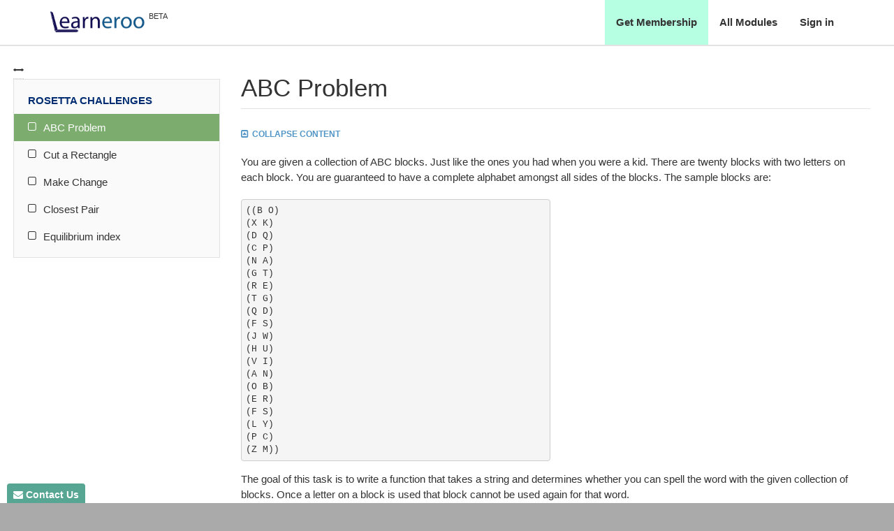

--- FILE ---
content_type: application/javascript
request_url: https://www.learneroo.com/assets/application-524a8b44e88d489d057f4c1449c0babc.js
body_size: 81047
content:
function compare_output(e,t,n){var r=isBlank(t)?[]:arrayify(t),i=arrayify(n),s=$(e).find(".code_result tr > :nth-child(3)"),o,u=!0;for(o=1;o<=i.length;o++){var a=o-1,f=r[a]||"";$(s[o]).text(f),compareText(f,i[a])?$(s[o]).addClass("correct").removeClass("incorrect"):($(s[o]).addClass("incorrect").removeClass("correct"),u&&(u=!1,$(s[o]).parent().show()))}return u}function isBlank(e){return!e||0===e.length}function numLines(e){return e.split("\n").length}function isEmail(e){var t=/\S+@\S+\.\S+/;return t.test(e)}(function(e,t){typeof module=="object"&&typeof module.exports=="object"?module.exports=e.document?t(e,!0):function(e){if(!e.document)throw new Error("jQuery requires a window with a document");return t(e)}:t(e)})(typeof window!="undefined"?window:this,function(e,t){function g(e){var t="length"in e&&e.length,n=h.type(e);return n==="function"||h.isWindow(e)?!1:e.nodeType===1&&t?!0:n==="array"||t===0||typeof t=="number"&&t>0&&t-1 in e}function S(e,t,n){if(h.isFunction(t))return h.grep(e,function(e,r){return!!t.call(e,r,e)!==n});if(t.nodeType)return h.grep(e,function(e){return e===t!==n});if(typeof t=="string"){if(E.test(t))return h.filter(t,e,n);t=h.filter(t,e)}return h.grep(e,function(e){return h.inArray(e,t)>=0!==n})}function A(e,t){do e=e[t];while(e&&e.nodeType!==1);return e}function _(e){var t=M[e]={};return h.each(e.match(O)||[],function(e,n){t[n]=!0}),t}function P(){T.addEventListener?(T.removeEventListener("DOMContentLoaded",H,!1),e.removeEventListener("load",H,!1)):(T.detachEvent("onreadystatechange",H),e.detachEvent("onload",H))}function H(){if(T.addEventListener||event.type==="load"||T.readyState==="complete")P(),h.ready()}function q(e,t,n){if(n===undefined&&e.nodeType===1){var r="data-"+t.replace(I,"-$1").toLowerCase();n=e.getAttribute(r);if(typeof n=="string"){try{n=n==="true"?!0:n==="false"?!1:n==="null"?null:+n+""===n?+n:F.test(n)?h.parseJSON(n):n}catch(i){}h.data(e,t,n)}else n=undefined}return n}function R(e){var t;for(t in e){if(t==="data"&&h.isEmptyObject(e[t]))continue;if(t!=="toJSON")return!1}return!0}function U(e,t,r,i){if(!h.acceptData(e))return;var s,o,u=h.expando,a=e.nodeType,f=a?h.cache:e,l=a?e[u]:e[u]&&u;if((!l||!f[l]||!i&&!f[l].data)&&r===undefined&&typeof t=="string")return;l||(a?l=e[u]=n.pop()||h.guid++:l=u),f[l]||(f[l]=a?{}:{toJSON:h.noop});if(typeof t=="object"||typeof t=="function")i?f[l]=h.extend(f[l],t):f[l].data=h.extend(f[l].data,t);return o=f[l],i||(o.data||(o.data={}),o=o.data),r!==undefined&&(o[h.camelCase(t)]=r),typeof t=="string"?(s=o[t],s==null&&(s=o[h.camelCase(t)])):s=o,s}function z(e,t,n){if(!h.acceptData(e))return;var r,i,s=e.nodeType,o=s?h.cache:e,u=s?e[h.expando]:h.expando;if(!o[u])return;if(t){r=n?o[u]:o[u].data;if(r){h.isArray(t)?t=t.concat(h.map(t,h.camelCase)):t in r?t=[t]:(t=h.camelCase(t),t in r?t=[t]:t=t.split(" ")),i=t.length;while(i--)delete r[t[i]];if(n?!R(r):!h.isEmptyObject(r))return}}if(!n){delete o[u].data;if(!R(o[u]))return}s?h.cleanData([e],!0):l.deleteExpando||o!=o.window?delete o[u]:o[u]=null}function et(){return!0}function tt(){return!1}function nt(){try{return T.activeElement}catch(e){}}function rt(e){var t=it.split("|"),n=e.createDocumentFragment();if(n.createElement)while(t.length)n.createElement(t.pop());return n}function wt(e,t){var n,r,i=0,s=typeof e.getElementsByTagName!==B?e.getElementsByTagName(t||"*"):typeof e.querySelectorAll!==B?e.querySelectorAll(t||"*"):undefined;if(!s)for(s=[],n=e.childNodes||e;(r=n[i])!=null;i++)!t||h.nodeName(r,t)?s.push(r):h.merge(s,wt(r,t));return t===undefined||t&&h.nodeName(e,t)?h.merge([e],s):s}function Et(e){J.test(e.type)&&(e.defaultChecked=e.checked)}function St(e,t){return h.nodeName(e,"table")&&h.nodeName(t.nodeType!==11?t:t.firstChild,"tr")?e.getElementsByTagName("tbody")[0]||e.appendChild(e.ownerDocument.createElement("tbody")):e}function xt(e){return e.type=(h.find.attr(e,"type")!==null)+"/"+e.type,e}function Tt(e){var t=vt.exec(e.type);return t?e.type=t[1]:e.removeAttribute("type"),e}function Nt(e,t){var n,r=0;for(;(n=e[r])!=null;r++)h._data(n,"globalEval",!t||h._data(t[r],"globalEval"))}function Ct(e,t){if(t.nodeType!==1||!h.hasData(e))return;var n,r,i,s=h._data(e),o=h._data(t,s),u=s.events;if(u){delete o.handle,o.events={};for(n in u)for(r=0,i=u[n].length;r<i;r++)h.event.add(t,n,u[n][r])}o.data&&(o.data=h.extend({},o.data))}function kt(e,t){var n,r,i;if(t.nodeType!==1)return;n=t.nodeName.toLowerCase();if(!l.noCloneEvent&&t[h.expando]){i=h._data(t);for(r in i.events)h.removeEvent(t,r,i.handle);t.removeAttribute(h.expando)}if(n==="script"&&t.text!==e.text)xt(t).text=e.text,Tt(t);else if(n==="object")t.parentNode&&(t.outerHTML=e.outerHTML),l.html5Clone&&e.innerHTML&&!h.trim(t.innerHTML)&&(t.innerHTML=e.innerHTML);else if(n==="input"&&J.test(e.type))t.defaultChecked=t.checked=e.checked,t.value!==e.value&&(t.value=e.value);else if(n==="option")t.defaultSelected=t.selected=e.defaultSelected;else if(n==="input"||n==="textarea")t.defaultValue=e.defaultValue}function Ot(t,n){var r,i=h(n.createElement(t)).appendTo(n.body),s=e.getDefaultComputedStyle&&(r=e.getDefaultComputedStyle(i[0]))?r.display:h.css(i[0],"display");return i.detach(),s}function Mt(e){var t=T,n=At[e];if(!n){n=Ot(e,t);if(n==="none"||!n)Lt=(Lt||h("<iframe frameborder='0' width='0' height='0'/>")).appendTo(t.documentElement),t=(Lt[0].contentWindow||Lt[0].contentDocument).document,t.write(),t.close(),n=Ot(e,t),Lt.detach();At[e]=n}return n}function jt(e,t){return{get:function(){var n=e();if(n==null)return;if(n){delete this.get;return}return(this.get=t).apply(this,arguments)}}}function Vt(e,t){if(t in e)return t;var n=t.charAt(0).toUpperCase()+t.slice(1),r=t,i=Xt.length;while(i--){t=Xt[i]+n;if(t in e)return t}return r}function $t(e,t){var n,r,i,s=[],o=0,u=e.length;for(;o<u;o++){r=e[o];if(!r.style)continue;s[o]=h._data(r,"olddisplay"),n=r.style.display,t?(!s[o]&&n==="none"&&(r.style.display=""),r.style.display===""&&V(r)&&(s[o]=h._data(r,"olddisplay",Mt(r.nodeName)))):(i=V(r),(n&&n!=="none"||!i)&&h._data(r,"olddisplay",i?n:h.css(r,"display")))}for(o=0;o<u;o++){r=e[o];if(!r.style)continue;if(!t||r.style.display==="none"||r.style.display==="")r.style.display=t?s[o]||"":"none"}return e}function Jt(e,t,n){var r=Rt.exec(t);return r?Math.max(0,r[1]-(n||0))+(r[2]||"px"):t}function Kt(e,t,n,r,i){var s=n===(r?"border":"content")?4:t==="width"?1:0,o=0;for(;s<4;s+=2)n==="margin"&&(o+=h.css(e,n+X[s],!0,i)),r?(n==="content"&&(o-=h.css(e,"padding"+X[s],!0,i)),n!=="margin"&&(o-=h.css(e,"border"+X[s]+"Width",!0,i))):(o+=h.css(e,"padding"+X[s],!0,i),n!=="padding"&&(o+=h.css(e,"border"+X[s]+"Width",!0,i)));return o}function Qt(e,t,n){var r=!0,i=t==="width"?e.offsetWidth:e.offsetHeight,s=Pt(e),o=l.boxSizing&&h.css(e,"boxSizing",!1,s)==="border-box";if(i<=0||i==null){i=Ht(e,t,s);if(i<0||i==null)i=e.style[t];if(Dt.test(i))return i;r=o&&(l.boxSizingReliable()||i===e.style[t]),i=parseFloat(i)||0}return i+Kt(e,t,n||(o?"border":"content"),r,s)+"px"}function Gt(e,t,n,r,i){return new Gt.prototype.init(e,t,n,r,i)}function on(){return setTimeout(function(){Yt=undefined}),Yt=h.now()}function un(e,t){var n,r={height:e},i=0;t=t?1:0;for(;i<4;i+=2-t)n=X[i],r["margin"+n]=r["padding"+n]=e;return t&&(r.opacity=r.width=e),r}function an(e,t,n){var r,i=(sn[t]||[]).concat(sn["*"]),s=0,o=i.length;for(;s<o;s++)if(r=i[s].call(n,t,e))return r}function fn(e,t,n){var r,i,s,o,u,a,f,c,p=this,d={},v=e.style,m=e.nodeType&&V(e),g=h._data(e,"fxshow");n.queue||(u=h._queueHooks(e,"fx"),u.unqueued==null&&(u.unqueued=0,a=u.empty.fire,u.empty.fire=function(){u.unqueued||a()}),u.unqueued++,p.always(function(){p.always(function(){u.unqueued--,h.queue(e,"fx").length||u.empty.fire()})})),e.nodeType===1&&("height"in t||"width"in t)&&(n.overflow=[v.overflow,v.overflowX,v.overflowY],f=h.css(e,"display"),c=f==="none"?h._data(e,"olddisplay")||Mt(e.nodeName):f,c==="inline"&&h.css(e,"float")==="none"&&(!l.inlineBlockNeedsLayout||Mt(e.nodeName)==="inline"?v.display="inline-block":v.zoom=1)),n.overflow&&(v.overflow="hidden",l.shrinkWrapBlocks()||p.always(function(){v.overflow=n.overflow[0],v.overflowX=n.overflow[1],v.overflowY=n.overflow[2]}));for(r in t){i=t[r];if(en.exec(i)){delete t[r],s=s||i==="toggle";if(i===(m?"hide":"show")){if(i!=="show"||!g||g[r]===undefined)continue;m=!0}d[r]=g&&g[r]||h.style(e,r)}else f=undefined}if(!h.isEmptyObject(d)){g?"hidden"in g&&(m=g.hidden):g=h._data(e,"fxshow",{}),s&&(g.hidden=!m),m?h(e).show():p.done(function(){h(e).hide()}),p.done(function(){var t;h._removeData(e,"fxshow");for(t in d)h.style(e,t,d[t])});for(r in d)o=an(m?g[r]:0,r,p),r in g||(g[r]=o.start,m&&(o.end=o.start,o.start=r==="width"||r==="height"?1:0))}else(f==="none"?Mt(e.nodeName):f)==="inline"&&(v.display=f)}function ln(e,t){var n,r,i,s,o;for(n in e){r=h.camelCase(n),i=t[r],s=e[n],h.isArray(s)&&(i=s[1],s=e[n]=s[0]),n!==r&&(e[r]=s,delete e[n]),o=h.cssHooks[r];if(o&&"expand"in o){s=o.expand(s),delete e[r];for(n in s)n in e||(e[n]=s[n],t[n]=i)}else t[r]=i}}function cn(e,t,n){var r,i,s=0,o=rn.length,u=h.Deferred().always(function(){delete a.elem}),a=function(){if(i)return!1;var t=Yt||on(),n=Math.max(0,f.startTime+f.duration-t),r=n/f.duration||0,s=1-r,o=0,a=f.tweens.length;for(;o<a;o++)f.tweens[o].run(s);return u.notifyWith(e,[f,s,n]),s<1&&a?n:(u.resolveWith(e,[f]),!1)},f=u.promise({elem:e,props:h.extend({},t),opts:h.extend(!0,{specialEasing:{}},n),originalProperties:t,originalOptions:n,startTime:Yt||on(),duration:n.duration,tweens:[],createTween:function(t,n){var r=h.Tween(e,f.opts,t,n,f.opts.specialEasing[t]||f.opts.easing);return f.tweens.push(r),r},stop:function(t){var n=0,r=t?f.tweens.length:0;if(i)return this;i=!0;for(;n<r;n++)f.tweens[n].run(1);return t?u.resolveWith(e,[f,t]):u.rejectWith(e,[f,t]),this}}),l=f.props;ln(l,f.opts.specialEasing);for(;s<o;s++){r=rn[s].call(f,e,l,f.opts);if(r)return r}return h.map(l,an,f),h.isFunction(f.opts.start)&&f.opts.start.call(e,f),h.fx.timer(h.extend(a,{elem:e,anim:f,queue:f.opts.queue})),f.progress(f.opts.progress).done(f.opts.done,f.opts.complete).fail(f.opts.fail).always(f.opts.always)}function Fn(e){return function(t,n){typeof t!="string"&&(n=t,t="*");var r,i=0,s=t.toLowerCase().match(O)||[];if(h.isFunction(n))while(r=s[i++])r.charAt(0)==="+"?(r=r.slice(1)||"*",(e[r]=e[r]||[]).unshift(n)):(e[r]=e[r]||[]).push(n)}}function In(e,t,n,r){function o(u){var a;return i[u]=!0,h.each(e[u]||[],function(e,u){var f=u(t,n,r);if(typeof f=="string"&&!s&&!i[f])return t.dataTypes.unshift(f),o(f),!1;if(s)return!(a=f)}),a}var i={},s=e===Hn;return o(t.dataTypes[0])||!i["*"]&&o("*")}function qn(e,t){var n,r,i=h.ajaxSettings.flatOptions||{};for(r in t)t[r]!==undefined&&((i[r]?e:n||(n={}))[r]=t[r]);return n&&h.extend(!0,e,n),e}function Rn(e,t,n){var r,i,s,o,u=e.contents,a=e.dataTypes;while(a[0]==="*")a.shift(),i===undefined&&(i=e.mimeType||t.getResponseHeader("Content-Type"));if(i)for(o in u)if(u[o]&&u[o].test(i)){a.unshift(o);break}if(a[0]in n)s=a[0];else{for(o in n){if(!a[0]||e.converters[o+" "+a[0]]){s=o;break}r||(r=o)}s=s||r}if(s)return s!==a[0]&&a.unshift(s),n[s]}function Un(e,t,n,r){var i,s,o,u,a,f={},l=e.dataTypes.slice();if(l[1])for(o in e.converters)f[o.toLowerCase()]=e.converters[o];s=l.shift();while(s){e.responseFields[s]&&(n[e.responseFields[s]]=t),!a&&r&&e.dataFilter&&(t=e.dataFilter(t,e.dataType)),a=s,s=l.shift();if(s)if(s==="*")s=a;else if(a!=="*"&&a!==s){o=f[a+" "+s]||f["* "+s];if(!o)for(i in f){u=i.split(" ");if(u[1]===s){o=f[a+" "+u[0]]||f["* "+u[0]];if(o){o===!0?o=f[i]:f[i]!==!0&&(s=u[0],l.unshift(u[1]));break}}}if(o!==!0)if(o&&e["throws"])t=o(t);else try{t=o(t)}catch(c){return{state:"parsererror",error:o?c:"No conversion from "+a+" to "+s}}}}return{state:"success",data:t}}function Jn(e,t,n,r){var i;if(h.isArray(t))h.each(t,function(t,i){n||Wn.test(e)?r(e,i):Jn(e+"["+(typeof i=="object"?t:"")+"]",i,n,r)});else if(!n&&h.type(t)==="object")for(i in t)Jn(e+"["+i+"]",t[i],n,r);else r(e,t)}function Yn(){try{return new e.XMLHttpRequest}catch(t){}}function Zn(){try{return new e.ActiveXObject("Microsoft.XMLHTTP")}catch(t){}}function ir(e){return h.isWindow(e)?e:e.nodeType===9?e.defaultView||e.parentWindow:!1}var n=[],r=n.slice,i=n.concat,s=n.push,o=n.indexOf,u={},a=u.toString,f=u.hasOwnProperty,l={},c="1.11.3",h=function(e,t){return new h.fn.init(e,t)},p=/^[\s\uFEFF\xA0]+|[\s\uFEFF\xA0]+$/g,d=/^-ms-/,v=/-([\da-z])/gi,m=function(e,t){return t.toUpperCase()};h.fn=h.prototype={jquery:c,constructor:h,selector:"",length:0,toArray:function(){return r.call(this)},get:function(e){return e!=null?e<0?this[e+this.length]:this[e]:r.call(this)},pushStack:function(e){var t=h.merge(this.constructor(),e);return t.prevObject=this,t.context=this.context,t},each:function(e,t){return h.each(this,e,t)},map:function(e){return this.pushStack(h.map(this,function(t,n){return e.call(t,n,t)}))},slice:function(){return this.pushStack(r.apply(this,arguments))},first:function(){return this.eq(0)},last:function(){return this.eq(-1)},eq:function(e){var t=this.length,n=+e+(e<0?t:0);return this.pushStack(n>=0&&n<t?[this[n]]:[])},end:function(){return this.prevObject||this.constructor(null)},push:s,sort:n.sort,splice:n.splice},h.extend=h.fn.extend=function(){var e,t,n,r,i,s,o=arguments[0]||{},u=1,a=arguments.length,f=!1;typeof o=="boolean"&&(f=o,o=arguments[u]||{},u++),typeof o!="object"&&!h.isFunction(o)&&(o={}),u===a&&(o=this,u--);for(;u<a;u++)if((i=arguments[u])!=null)for(r in i){e=o[r],n=i[r];if(o===n)continue;f&&n&&(h.isPlainObject(n)||(t=h.isArray(n)))?(t?(t=!1,s=e&&h.isArray(e)?e:[]):s=e&&h.isPlainObject(e)?e:{},o[r]=h.extend(f,s,n)):n!==undefined&&(o[r]=n)}return o},h.extend({expando:"jQuery"+(c+Math.random()).replace(/\D/g,""),isReady:!0,error:function(e){throw new Error(e)},noop:function(){},isFunction:function(e){return h.type(e)==="function"},isArray:Array.isArray||function(e){return h.type(e)==="array"},isWindow:function(e){return e!=null&&e==e.window},isNumeric:function(e){return!h.isArray(e)&&e-parseFloat(e)+1>=0},isEmptyObject:function(e){var t;for(t in e)return!1;return!0},isPlainObject:function(e){var t;if(!e||h.type(e)!=="object"||e.nodeType||h.isWindow(e))return!1;try{if(e.constructor&&!f.call(e,"constructor")&&!f.call(e.constructor.prototype,"isPrototypeOf"))return!1}catch(n){return!1}if(l.ownLast)for(t in e)return f.call(e,t);for(t in e);return t===undefined||f.call(e,t)},type:function(e){return e==null?e+"":typeof e=="object"||typeof e=="function"?u[a.call(e)]||"object":typeof e},globalEval:function(t){t&&h.trim(t)&&(e.execScript||function(t){e.eval.call(e,t)})(t)},camelCase:function(e){return e.replace(d,"ms-").replace(v,m)},nodeName:function(e,t){return e.nodeName&&e.nodeName.toLowerCase()===t.toLowerCase()},each:function(e,t,n){var r,i=0,s=e.length,o=g(e);if(n)if(o)for(;i<s;i++){r=t.apply(e[i],n);if(r===!1)break}else for(i in e){r=t.apply(e[i],n);if(r===!1)break}else if(o)for(;i<s;i++){r=t.call(e[i],i,e[i]);if(r===!1)break}else for(i in e){r=t.call(e[i],i,e[i]);if(r===!1)break}return e},trim:function(e){return e==null?"":(e+"").replace(p,"")},makeArray:function(e,t){var n=t||[];return e!=null&&(g(Object(e))?h.merge(n,typeof e=="string"?[e]:e):s.call(n,e)),n},inArray:function(e,t,n){var r;if(t){if(o)return o.call(t,e,n);r=t.length,n=n?n<0?Math.max(0,r+n):n:0;for(;n<r;n++)if(n in t&&t[n]===e)return n}return-1},merge:function(e,t){var n=+t.length,r=0,i=e.length;while(r<n)e[i++]=t[r++];if(n!==n)while(t[r]!==undefined)e[i++]=t[r++];return e.length=i,e},grep:function(e,t,n){var r,i=[],s=0,o=e.length,u=!n;for(;s<o;s++)r=!t(e[s],s),r!==u&&i.push(e[s]);return i},map:function(e,t,n){var r,s=0,o=e.length,u=g(e),a=[];if(u)for(;s<o;s++)r=t(e[s],s,n),r!=null&&a.push(r);else for(s in e)r=t(e[s],s,n),r!=null&&a.push(r);return i.apply([],a)},guid:1,proxy:function(e,t){var n,i,s;return typeof t=="string"&&(s=e[t],t=e,e=s),h.isFunction(e)?(n=r.call(arguments,2),i=function(){return e.apply(t||this,n.concat(r.call(arguments)))},i.guid=e.guid=e.guid||h.guid++,i):undefined},now:function(){return+(new Date)},support:l}),h.each("Boolean Number String Function Array Date RegExp Object Error".split(" "),function(e,t){u["[object "+t+"]"]=t.toLowerCase()});var y=function(e){function ot(e,t,r,i){var s,u,f,l,c,d,g,y,S,x;(t?t.ownerDocument||t:E)!==p&&h(t),t=t||p,r=r||[],l=t.nodeType;if(typeof e!="string"||!e||l!==1&&l!==9&&l!==11)return r;if(!i&&v){if(l!==11&&(s=Z.exec(e)))if(f=s[1]){if(l===9){u=t.getElementById(f);if(!u||!u.parentNode)return r;if(u.id===f)return r.push(u),r}else if(t.ownerDocument&&(u=t.ownerDocument.getElementById(f))&&b(t,u)&&u.id===f)return r.push(u),r}else{if(s[2])return D.apply(r,t.getElementsByTagName(e)),r;if((f=s[3])&&n.getElementsByClassName)return D.apply(r,t.getElementsByClassName(f)),r}if(n.qsa&&(!m||!m.test(e))){y=g=w,S=t,x=l!==1&&e;if(l===1&&t.nodeName.toLowerCase()!=="object"){d=o(e),(g=t.getAttribute("id"))?y=g.replace(tt,"\\$&"):t.setAttribute("id",y),y="[id='"+y+"'] ",c=d.length;while(c--)d[c]=y+gt(d[c]);S=et.test(e)&&vt(t.parentNode)||t,x=d.join(",")}if(x)try{return D.apply(r,S.querySelectorAll(x)),r}catch(T){}finally{g||t.removeAttribute("id")}}}return a(e.replace(z,"$1"),t,r,i)}function ut(){function t(n,i){return e.push(n+" ")>r.cacheLength&&delete t[e.shift()],t[n+" "]=i}var e=[];return t}function at(e){return e[w]=!0,e}function ft(e){var t=p.createElement("div");try{return!!e(t)}catch(n){return!1}finally{t.parentNode&&t.parentNode.removeChild(t),t=null}}function lt(e,t){var n=e.split("|"),i=e.length;while(i--)r.attrHandle[n[i]]=t}function ct(e,t){var n=t&&e,r=n&&e.nodeType===1&&t.nodeType===1&&(~t.sourceIndex||L)-(~e.sourceIndex||L);if(r)return r;if(n)while(n=n.nextSibling)if(n===t)return-1;return e?1:-1}function ht(e){return function(t){var n=t.nodeName.toLowerCase();return n==="input"&&t.type===e}}function pt(e){return function(t){var n=t.nodeName.toLowerCase();return(n==="input"||n==="button")&&t.type===e}}function dt(e){return at(function(t){return t=+t,at(function(n,r){var i,s=e([],n.length,t),o=s.length;while(o--)n[i=s[o]]&&(n[i]=!(r[i]=n[i]))})})}function vt(e){return e&&typeof e.getElementsByTagName!="undefined"&&e}function mt(){}function gt(e){var t=0,n=e.length,r="";for(;t<n;t++)r+=e[t].value;return r}function yt(e,t,n){var r=t.dir,i=n&&r==="parentNode",s=x++;return t.first?function(t,n,s){while(t=t[r])if(t.nodeType===1||i)return e(t,n,s)}:function(t,n,o){var u,a,f=[S,s];if(o){while(t=t[r])if(t.nodeType===1||i)if(e(t,n,o))return!0}else while(t=t[r])if(t.nodeType===1||i){a=t[w]||(t[w]={});if((u=a[r])&&u[0]===S&&u[1]===s)return f[2]=u[2];a[r]=f;if(f[2]=e(t,n,o))return!0}}}function bt(e){return e.length>1?function(t,n,r){var i=e.length;while(i--)if(!e[i](t,n,r))return!1;return!0}:e[0]}function wt(e,t,n){var r=0,i=t.length;for(;r<i;r++)ot(e,t[r],n);return n}function Et(e,t,n,r,i){var s,o=[],u=0,a=e.length,f=t!=null;for(;u<a;u++)if(s=e[u])if(!n||n(s,r,i))o.push(s),f&&t.push(u);return o}function St(e,t,n,r,i,s){return r&&!r[w]&&(r=St(r)),i&&!i[w]&&(i=St(i,s)),at(function(s,o,u,a){var f,l,c,h=[],p=[],d=o.length,v=s||wt(t||"*",u.nodeType?[u]:u,[]),m=e&&(s||!t)?Et(v,h,e,u,a):v,g=n?i||(s?e:d||r)?[]:o:m;n&&n(m,g,u,a);if(r){f=Et(g,p),r(f,[],u,a),l=f.length;while(l--)if(c=f[l])g[p[l]]=!(m[p[l]]=c)}if(s){if(i||e){if(i){f=[],l=g.length;while(l--)(c=g[l])&&f.push(m[l]=c);i(null,g=[],f,a)}l=g.length;while(l--)(c=g[l])&&(f=i?H(s,c):h[l])>-1&&(s[f]=!(o[f]=c))}}else g=Et(g===o?g.splice(d,g.length):g),i?i(null,o,g,a):D.apply(o,g)})}function xt(e){var t,n,i,s=e.length,o=r.relative[e[0].type],u=o||r.relative[" "],a=o?1:0,l=yt(function(e){return e===t},u,!0),c=yt(function(e){return H(t,e)>-1},u,!0),h=[function(e,n,r){var i=!o&&(r||n!==f)||((t=n).nodeType?l(e,n,r):c(e,n,r));return t=null,i}];for(;a<s;a++)if(n=r.relative[e[a].type])h=[yt(bt(h),n)];else{n=r.filter[e[a].type].apply(null,e[a].matches);if(n[w]){i=++a;for(;i<s;i++)if(r.relative[e[i].type])break;return St(a>1&&bt(h),a>1&&gt(e.slice(0,a-1).concat({value:e[a-2].type===" "?"*":""})).replace(z,"$1"),n,a<i&&xt(e.slice(a,i)),i<s&&xt(e=e.slice(i)),i<s&&gt(e))}h.push(n)}return bt(h)}function Tt(e,t){var n=t.length>0,i=e.length>0,s=function(s,o,u,a,l){var c,h,d,v=0,m="0",g=s&&[],y=[],b=f,w=s||i&&r.find.TAG("*",l),E=S+=b==null?1:Math.random()||.1,x=w.length;l&&(f=o!==p&&o);for(;m!==x&&(c=w[m])!=null;m++){if(i&&c){h=0;while(d=e[h++])if(d(c,o,u)){a.push(c);break}l&&(S=E)}n&&((c=!d&&c)&&v--,s&&g.push(c))}v+=m;if(n&&m!==v){h=0;while(d=t[h++])d(g,y,o,u);if(s){if(v>0)while(m--)!g[m]&&!y[m]&&(y[m]=M.call(a));y=Et(y)}D.apply(a,y),l&&!s&&y.length>0&&v+t.length>1&&ot.uniqueSort(a)}return l&&(S=E,f=b),g};return n?at(s):s}var t,n,r,i,s,o,u,a,f,l,c,h,p,d,v,m,g,y,b,w="sizzle"+1*new Date,E=e.document,S=0,x=0,T=ut(),N=ut(),C=ut(),k=function(e,t){return e===t&&(c=!0),0},L=1<<31,A={}.hasOwnProperty,O=[],M=O.pop,_=O.push,D=O.push,P=O.slice,H=function(e,t){var n=0,r=e.length;for(;n<r;n++)if(e[n]===t)return n;return-1},B="checked|selected|async|autofocus|autoplay|controls|defer|disabled|hidden|ismap|loop|multiple|open|readonly|required|scoped",j="[\\x20\\t\\r\\n\\f]",F="(?:\\\\.|[\\w-]|[^\\x00-\\xa0])+",I=F.replace("w","w#"),q="\\["+j+"*("+F+")(?:"+j+"*([*^$|!~]?=)"+j+"*(?:'((?:\\\\.|[^\\\\'])*)'|\"((?:\\\\.|[^\\\\\"])*)\"|("+I+"))|)"+j+"*\\]",R=":("+F+")(?:\\(("+"('((?:\\\\.|[^\\\\'])*)'|\"((?:\\\\.|[^\\\\\"])*)\")|"+"((?:\\\\.|[^\\\\()[\\]]|"+q+")*)|"+".*"+")\\)|)",U=new RegExp(j+"+","g"),z=new RegExp("^"+j+"+|((?:^|[^\\\\])(?:\\\\.)*)"+j+"+$","g"),W=new RegExp("^"+j+"*,"+j+"*"),X=new RegExp("^"+j+"*([>+~]|"+j+")"+j+"*"),V=new RegExp("="+j+"*([^\\]'\"]*?)"+j+"*\\]","g"),$=new RegExp(R),J=new RegExp("^"+I+"$"),K={ID:new RegExp("^#("+F+")"),CLASS:new RegExp("^\\.("+F+")"),TAG:new RegExp("^("+F.replace("w","w*")+")"),ATTR:new RegExp("^"+q),PSEUDO:new RegExp("^"+R),CHILD:new RegExp("^:(only|first|last|nth|nth-last)-(child|of-type)(?:\\("+j+"*(even|odd|(([+-]|)(\\d*)n|)"+j+"*(?:([+-]|)"+j+"*(\\d+)|))"+j+"*\\)|)","i"),bool:new RegExp("^(?:"+B+")$","i"),needsContext:new RegExp("^"+j+"*[>+~]|:(even|odd|eq|gt|lt|nth|first|last)(?:\\("+j+"*((?:-\\d)?\\d*)"+j+"*\\)|)(?=[^-]|$)","i")},Q=/^(?:input|select|textarea|button)$/i,G=/^h\d$/i,Y=/^[^{]+\{\s*\[native \w/,Z=/^(?:#([\w-]+)|(\w+)|\.([\w-]+))$/,et=/[+~]/,tt=/'|\\/g,nt=new RegExp("\\\\([\\da-f]{1,6}"+j+"?|("+j+")|.)","ig"),rt=function(e,t,n){var r="0x"+t-65536;return r!==r||n?t:r<0?String.fromCharCode(r+65536):String.fromCharCode(r>>10|55296,r&1023|56320)},it=function(){h()};try{D.apply(O=P.call(E.childNodes),E.childNodes),O[E.childNodes.length].nodeType}catch(st){D={apply:O.length?function(e,t){_.apply(e,P.call(t))}:function(e,t){var n=e.length,r=0;while(e[n++]=t[r++]);e.length=n-1}}}n=ot.support={},s=ot.isXML=function(e){var t=e&&(e.ownerDocument||e).documentElement;return t?t.nodeName!=="HTML":!1},h=ot.setDocument=function(e){var t,i,o=e?e.ownerDocument||e:E;if(o===p||o.nodeType!==9||!o.documentElement)return p;p=o,d=o.documentElement,i=o.defaultView,i&&i!==i.top&&(i.addEventListener?i.addEventListener("unload",it,!1):i.attachEvent&&i.attachEvent("onunload",it)),v=!s(o),n.attributes=ft(function(e){return e.className="i",!e.getAttribute("className")}),n.getElementsByTagName=ft(function(e){return e.appendChild(o.createComment("")),!e.getElementsByTagName("*").length}),n.getElementsByClassName=Y.test(o.getElementsByClassName),n.getById=ft(function(e){return d.appendChild(e).id=w,!o.getElementsByName||!o.getElementsByName(w).length}),n.getById?(r.find.ID=function(e,t){if(typeof t.getElementById!="undefined"&&v){var n=t.getElementById(e);return n&&n.parentNode?[n]:[]}},r.filter.ID=function(e){var t=e.replace(nt,rt);return function(e){return e.getAttribute("id")===t}}):(delete r.find.ID,r.filter.ID=function(e){var t=e.replace(nt,rt);return function(e){var n=typeof e.getAttributeNode!="undefined"&&e.getAttributeNode("id");return n&&n.value===t}}),r.find.TAG=n.getElementsByTagName?function(e,t){if(typeof t.getElementsByTagName!="undefined")return t.getElementsByTagName(e);if(n.qsa)return t.querySelectorAll(e)}:function(e,t){var n,r=[],i=0,s=t.getElementsByTagName(e);if(e==="*"){while(n=s[i++])n.nodeType===1&&r.push(n);return r}return s},r.find.CLASS=n.getElementsByClassName&&function(e,t){if(v)return t.getElementsByClassName(e)},g=[],m=[];if(n.qsa=Y.test(o.querySelectorAll))ft(function(e){d.appendChild(e).innerHTML="<a id='"+w+"'></a>"+"<select id='"+w+"-\f]' msallowcapture=''>"+"<option selected=''></option></select>",e.querySelectorAll("[msallowcapture^='']").length&&m.push("[*^$]="+j+"*(?:''|\"\")"),e.querySelectorAll("[selected]").length||m.push("\\["+j+"*(?:value|"+B+")"),e.querySelectorAll("[id~="+w+"-]").length||m.push("~="),e.querySelectorAll(":checked").length||m.push(":checked"),e.querySelectorAll("a#"+w+"+*").length||m.push(".#.+[+~]")}),ft(function(e){var t=o.createElement("input");t.setAttribute("type","hidden"),e.appendChild(t).setAttribute("name","D"),e.querySelectorAll("[name=d]").length&&m.push("name"+j+"*[*^$|!~]?="),e.querySelectorAll(":enabled").length||m.push(":enabled",":disabled"),e.querySelectorAll("*,:x"),m.push(",.*:")});return(n.matchesSelector=Y.test(y=d.matches||d.webkitMatchesSelector||d.mozMatchesSelector||d.oMatchesSelector||d.msMatchesSelector))&&ft(function(e){n.disconnectedMatch=y.call(e,"div"),y.call(e,"[s!='']:x"),g.push("!=",R)}),m=m.length&&new RegExp(m.join("|")),g=g.length&&new RegExp(g.join("|")),t=Y.test(d.compareDocumentPosition),b=t||Y.test(d.contains)?function(e,t){var n=e.nodeType===9?e.documentElement:e,r=t&&t.parentNode;return e===r||!!r&&r.nodeType===1&&!!(n.contains?n.contains(r):e.compareDocumentPosition&&e.compareDocumentPosition(r)&16)}:function(e,t){if(t)while(t=t.parentNode)if(t===e)return!0;return!1},k=t?function(e,t){if(e===t)return c=!0,0;var r=!e.compareDocumentPosition-!t.compareDocumentPosition;return r?r:(r=(e.ownerDocument||e)===(t.ownerDocument||t)?e.compareDocumentPosition(t):1,r&1||!n.sortDetached&&t.compareDocumentPosition(e)===r?e===o||e.ownerDocument===E&&b(E,e)?-1:t===o||t.ownerDocument===E&&b(E,t)?1:l?H(l,e)-H(l,t):0:r&4?-1:1)}:function(e,t){if(e===t)return c=!0,0;var n,r=0,i=e.parentNode,s=t.parentNode,u=[e],a=[t];if(!i||!s)return e===o?-1:t===o?1:i?-1:s?1:l?H(l,e)-H(l,t):0;if(i===s)return ct(e,t);n=e;while(n=n.parentNode)u.unshift(n);n=t;while(n=n.parentNode)a.unshift(n);while(u[r]===a[r])r++;return r?ct(u[r],a[r]):u[r]===E?-1:a[r]===E?1:0},o},ot.matches=function(e,t){return ot(e,null,null,t)},ot.matchesSelector=function(e,t){(e.ownerDocument||e)!==p&&h(e),t=t.replace(V,"='$1']");if(n.matchesSelector&&v&&(!g||!g.test(t))&&(!m||!m.test(t)))try{var r=y.call(e,t);if(r||n.disconnectedMatch||e.document&&e.document.nodeType!==11)return r}catch(i){}return ot(t,p,null,[e]).length>0},ot.contains=function(e,t){return(e.ownerDocument||e)!==p&&h(e),b(e,t)},ot.attr=function(e,t){(e.ownerDocument||e)!==p&&h(e);var i=r.attrHandle[t.toLowerCase()],s=i&&A.call(r.attrHandle,t.toLowerCase())?i(e,t,!v):undefined;return s!==undefined?s:n.attributes||!v?e.getAttribute(t):(s=e.getAttributeNode(t))&&s.specified?s.value:null},ot.error=function(e){throw new Error("Syntax error, unrecognized expression: "+e)},ot.uniqueSort=function(e){var t,r=[],i=0,s=0;c=!n.detectDuplicates,l=!n.sortStable&&e.slice(0),e.sort(k);if(c){while(t=e[s++])t===e[s]&&(i=r.push(s));while(i--)e.splice(r[i],1)}return l=null,e},i=ot.getText=function(e){var t,n="",r=0,s=e.nodeType;if(!s)while(t=e[r++])n+=i(t);else if(s===1||s===9||s===11){if(typeof e.textContent=="string")return e.textContent;for(e=e.firstChild;e;e=e.nextSibling)n+=i(e)}else if(s===3||s===4)return e.nodeValue;return n},r=ot.selectors={cacheLength:50,createPseudo:at,match:K,attrHandle:{},find:{},relative:{">":{dir:"parentNode",first:!0}," ":{dir:"parentNode"},"+":{dir:"previousSibling",first:!0},"~":{dir:"previousSibling"}},preFilter:{ATTR:function(e){return e[1]=e[1].replace(nt,rt),e[3]=(e[3]||e[4]||e[5]||"").replace(nt,rt),e[2]==="~="&&(e[3]=" "+e[3]+" "),e.slice(0,4)},CHILD:function(e){return e[1]=e[1].toLowerCase(),e[1].slice(0,3)==="nth"?(e[3]||ot.error(e[0]),e[4]=+(e[4]?e[5]+(e[6]||1):2*(e[3]==="even"||e[3]==="odd")),e[5]=+(e[7]+e[8]||e[3]==="odd")):e[3]&&ot.error(e[0]),e},PSEUDO:function(e){var t,n=!e[6]&&e[2];return K.CHILD.test(e[0])?null:(e[3]?e[2]=e[4]||e[5]||"":n&&$.test(n)&&(t=o(n,!0))&&(t=n.indexOf(")",n.length-t)-n.length)&&(e[0]=e[0].slice(0,t),e[2]=n.slice(0,t)),e.slice(0,3))}},filter:{TAG:function(e){var t=e.replace(nt,rt).toLowerCase();return e==="*"?function(){return!0}:function(e){return e.nodeName&&e.nodeName.toLowerCase()===t}},CLASS:function(e){var t=T[e+" "];return t||(t=new RegExp("(^|"+j+")"+e+"("+j+"|$)"))&&T(e,function(e){return t.test(typeof e.className=="string"&&e.className||typeof e.getAttribute!="undefined"&&e.getAttribute("class")||"")})},ATTR:function(e,t,n){return function(r){var i=ot.attr(r,e);return i==null?t==="!=":t?(i+="",t==="="?i===n:t==="!="?i!==n:t==="^="?n&&i.indexOf(n)===0:t==="*="?n&&i.indexOf(n)>-1:t==="$="?n&&i.slice(-n.length)===n:t==="~="?(" "+i.replace(U," ")+" ").indexOf(n)>-1:t==="|="?i===n||i.slice(0,n.length+1)===n+"-":!1):!0}},CHILD:function(e,t,n,r,i){var s=e.slice(0,3)!=="nth",o=e.slice(-4)!=="last",u=t==="of-type";return r===1&&i===0?function(e){return!!e.parentNode}:function(t,n,a){var f,l,c,h,p,d,v=s!==o?"nextSibling":"previousSibling",m=t.parentNode,g=u&&t.nodeName.toLowerCase(),y=!a&&!u;if(m){if(s){while(v){c=t;while(c=c[v])if(u?c.nodeName.toLowerCase()===g:c.nodeType===1)return!1;d=v=e==="only"&&!d&&"nextSibling"}return!0}d=[o?m.firstChild:m.lastChild];if(o&&y){l=m[w]||(m[w]={}),f=l[e]||[],p=f[0]===S&&f[1],h=f[0]===S&&f[2],c=p&&m.childNodes[p];while(c=++p&&c&&c[v]||(h=p=0)||d.pop())if(c.nodeType===1&&++h&&c===t){l[e]=[S,p,h];break}}else if(y&&(f=(t[w]||(t[w]={}))[e])&&f[0]===S)h=f[1];else while(c=++p&&c&&c[v]||(h=p=0)||d.pop())if((u?c.nodeName.toLowerCase()===g:c.nodeType===1)&&++h){y&&((c[w]||(c[w]={}))[e]=[S,h]);if(c===t)break}return h-=i,h===r||h%r===0&&h/r>=0}}},PSEUDO:function(e,t){var n,i=r.pseudos[e]||r.setFilters[e.toLowerCase()]||ot.error("unsupported pseudo: "+e);return i[w]?i(t):i.length>1?(n=[e,e,"",t],r.setFilters.hasOwnProperty(e.toLowerCase())?at(function(e,n){var r,s=i(e,t),o=s.length;while(o--)r=H(e,s[o]),e[r]=!(n[r]=s[o])}):function(e){return i(e,0,n)}):i}},pseudos:{not:at(function(e){var t=[],n=[],r=u(e.replace(z,"$1"));return r[w]?at(function(e,t,n,i){var s,o=r(e,null,i,[]),u=e.length;while(u--)if(s=o[u])e[u]=!(t[u]=s)}):function(e,i,s){return t[0]=e,r(t,null,s,n),t[0]=null,!n.pop()}}),has:at(function(e){return function(t){return ot(e,t).length>0}}),contains:at(function(e){return e=e.replace(nt,rt),function(t){return(t.textContent||t.innerText||i(t)).indexOf(e)>-1}}),lang:at(function(e){return J.test(e||"")||ot.error("unsupported lang: "+e),e=e.replace(nt,rt).toLowerCase(),function(t){var n;do if(n=v?t.lang:t.getAttribute("xml:lang")||t.getAttribute("lang"))return n=n.toLowerCase(),n===e||n.indexOf(e+"-")===0;while((t=t.parentNode)&&t.nodeType===1);return!1}}),target:function(t){var n=e.location&&e.location.hash;return n&&n.slice(1)===t.id},root:function(e){return e===d},focus:function(e){return e===p.activeElement&&(!p.hasFocus||p.hasFocus())&&!!(e.type||e.href||~e.tabIndex)},enabled:function(e){return e.disabled===!1},disabled:function(e){return e.disabled===!0},checked:function(e){var t=e.nodeName.toLowerCase();return t==="input"&&!!e.checked||t==="option"&&!!e.selected},selected:function(e){return e.parentNode&&e.parentNode.selectedIndex,e.selected===!0},empty:function(e){for(e=e.firstChild;e;e=e.nextSibling)if(e.nodeType<6)return!1;return!0},parent:function(e){return!r.pseudos.empty(e)},header:function(e){return G.test(e.nodeName)},input:function(e){return Q.test(e.nodeName)},button:function(e){var t=e.nodeName.toLowerCase();return t==="input"&&e.type==="button"||t==="button"},text:function(e){var t;return e.nodeName.toLowerCase()==="input"&&e.type==="text"&&((t=e.getAttribute("type"))==null||t.toLowerCase()==="text")},first:dt(function(){return[0]}),last:dt(function(e,t){return[t-1]}),eq:dt(function(e,t,n){return[n<0?n+t:n]}),even:dt(function(e,t){var n=0;for(;n<t;n+=2)e.push(n);return e}),odd:dt(function(e,t){var n=1;for(;n<t;n+=2)e.push(n);return e}),lt:dt(function(e,t,n){var r=n<0?n+t:n;for(;--r>=0;)e.push(r);return e}),gt:dt(function(e,t,n){var r=n<0?n+t:n;for(;++r<t;)e.push(r);return e})}},r.pseudos.nth=r.pseudos.eq;for(t in{radio:!0,checkbox:!0,file:!0,password:!0,image:!0})r.pseudos[t]=ht(t);for(t in{submit:!0,reset:!0})r.pseudos[t]=pt(t);return mt.prototype=r.filters=r.pseudos,r.setFilters=new mt,o=ot.tokenize=function(e,t){var n,i,s,o,u,a,f,l=N[e+" "];if(l)return t?0:l.slice(0);u=e,a=[],f=r.preFilter;while(u){if(!n||(i=W.exec(u)))i&&(u=u.slice(i[0].length)||u),a.push(s=[]);n=!1;if(i=X.exec(u))n=i.shift(),s.push({value:n,type:i[0].replace(z," ")}),u=u.slice(n.length);for(o in r.filter)(i=K[o].exec(u))&&(!f[o]||(i=f[o](i)))&&(n=i.shift(),s.push({value:n,type:o,matches:i}),u=
u.slice(n.length));if(!n)break}return t?u.length:u?ot.error(e):N(e,a).slice(0)},u=ot.compile=function(e,t){var n,r=[],i=[],s=C[e+" "];if(!s){t||(t=o(e)),n=t.length;while(n--)s=xt(t[n]),s[w]?r.push(s):i.push(s);s=C(e,Tt(i,r)),s.selector=e}return s},a=ot.select=function(e,t,i,s){var a,f,l,c,h,p=typeof e=="function"&&e,d=!s&&o(e=p.selector||e);i=i||[];if(d.length===1){f=d[0]=d[0].slice(0);if(f.length>2&&(l=f[0]).type==="ID"&&n.getById&&t.nodeType===9&&v&&r.relative[f[1].type]){t=(r.find.ID(l.matches[0].replace(nt,rt),t)||[])[0];if(!t)return i;p&&(t=t.parentNode),e=e.slice(f.shift().value.length)}a=K.needsContext.test(e)?0:f.length;while(a--){l=f[a];if(r.relative[c=l.type])break;if(h=r.find[c])if(s=h(l.matches[0].replace(nt,rt),et.test(f[0].type)&&vt(t.parentNode)||t)){f.splice(a,1),e=s.length&&gt(f);if(!e)return D.apply(i,s),i;break}}}return(p||u(e,d))(s,t,!v,i,et.test(e)&&vt(t.parentNode)||t),i},n.sortStable=w.split("").sort(k).join("")===w,n.detectDuplicates=!!c,h(),n.sortDetached=ft(function(e){return e.compareDocumentPosition(p.createElement("div"))&1}),ft(function(e){return e.innerHTML="<a href='#'></a>",e.firstChild.getAttribute("href")==="#"})||lt("type|href|height|width",function(e,t,n){if(!n)return e.getAttribute(t,t.toLowerCase()==="type"?1:2)}),(!n.attributes||!ft(function(e){return e.innerHTML="<input/>",e.firstChild.setAttribute("value",""),e.firstChild.getAttribute("value")===""}))&&lt("value",function(e,t,n){if(!n&&e.nodeName.toLowerCase()==="input")return e.defaultValue}),ft(function(e){return e.getAttribute("disabled")==null})||lt(B,function(e,t,n){var r;if(!n)return e[t]===!0?t.toLowerCase():(r=e.getAttributeNode(t))&&r.specified?r.value:null}),ot}(e);h.find=y,h.expr=y.selectors,h.expr[":"]=h.expr.pseudos,h.unique=y.uniqueSort,h.text=y.getText,h.isXMLDoc=y.isXML,h.contains=y.contains;var b=h.expr.match.needsContext,w=/^<(\w+)\s*\/?>(?:<\/\1>|)$/,E=/^.[^:#\[\.,]*$/;h.filter=function(e,t,n){var r=t[0];return n&&(e=":not("+e+")"),t.length===1&&r.nodeType===1?h.find.matchesSelector(r,e)?[r]:[]:h.find.matches(e,h.grep(t,function(e){return e.nodeType===1}))},h.fn.extend({find:function(e){var t,n=[],r=this,i=r.length;if(typeof e!="string")return this.pushStack(h(e).filter(function(){for(t=0;t<i;t++)if(h.contains(r[t],this))return!0}));for(t=0;t<i;t++)h.find(e,r[t],n);return n=this.pushStack(i>1?h.unique(n):n),n.selector=this.selector?this.selector+" "+e:e,n},filter:function(e){return this.pushStack(S(this,e||[],!1))},not:function(e){return this.pushStack(S(this,e||[],!0))},is:function(e){return!!S(this,typeof e=="string"&&b.test(e)?h(e):e||[],!1).length}});var x,T=e.document,N=/^(?:\s*(<[\w\W]+>)[^>]*|#([\w-]*))$/,C=h.fn.init=function(e,t){var n,r;if(!e)return this;if(typeof e=="string"){e.charAt(0)==="<"&&e.charAt(e.length-1)===">"&&e.length>=3?n=[null,e,null]:n=N.exec(e);if(n&&(n[1]||!t)){if(n[1]){t=t instanceof h?t[0]:t,h.merge(this,h.parseHTML(n[1],t&&t.nodeType?t.ownerDocument||t:T,!0));if(w.test(n[1])&&h.isPlainObject(t))for(n in t)h.isFunction(this[n])?this[n](t[n]):this.attr(n,t[n]);return this}r=T.getElementById(n[2]);if(r&&r.parentNode){if(r.id!==n[2])return x.find(e);this.length=1,this[0]=r}return this.context=T,this.selector=e,this}return!t||t.jquery?(t||x).find(e):this.constructor(t).find(e)}return e.nodeType?(this.context=this[0]=e,this.length=1,this):h.isFunction(e)?typeof x.ready!="undefined"?x.ready(e):e(h):(e.selector!==undefined&&(this.selector=e.selector,this.context=e.context),h.makeArray(e,this))};C.prototype=h.fn,x=h(T);var k=/^(?:parents|prev(?:Until|All))/,L={children:!0,contents:!0,next:!0,prev:!0};h.extend({dir:function(e,t,n){var r=[],i=e[t];while(i&&i.nodeType!==9&&(n===undefined||i.nodeType!==1||!h(i).is(n)))i.nodeType===1&&r.push(i),i=i[t];return r},sibling:function(e,t){var n=[];for(;e;e=e.nextSibling)e.nodeType===1&&e!==t&&n.push(e);return n}}),h.fn.extend({has:function(e){var t,n=h(e,this),r=n.length;return this.filter(function(){for(t=0;t<r;t++)if(h.contains(this,n[t]))return!0})},closest:function(e,t){var n,r=0,i=this.length,s=[],o=b.test(e)||typeof e!="string"?h(e,t||this.context):0;for(;r<i;r++)for(n=this[r];n&&n!==t;n=n.parentNode)if(n.nodeType<11&&(o?o.index(n)>-1:n.nodeType===1&&h.find.matchesSelector(n,e))){s.push(n);break}return this.pushStack(s.length>1?h.unique(s):s)},index:function(e){return e?typeof e=="string"?h.inArray(this[0],h(e)):h.inArray(e.jquery?e[0]:e,this):this[0]&&this[0].parentNode?this.first().prevAll().length:-1},add:function(e,t){return this.pushStack(h.unique(h.merge(this.get(),h(e,t))))},addBack:function(e){return this.add(e==null?this.prevObject:this.prevObject.filter(e))}}),h.each({parent:function(e){var t=e.parentNode;return t&&t.nodeType!==11?t:null},parents:function(e){return h.dir(e,"parentNode")},parentsUntil:function(e,t,n){return h.dir(e,"parentNode",n)},next:function(e){return A(e,"nextSibling")},prev:function(e){return A(e,"previousSibling")},nextAll:function(e){return h.dir(e,"nextSibling")},prevAll:function(e){return h.dir(e,"previousSibling")},nextUntil:function(e,t,n){return h.dir(e,"nextSibling",n)},prevUntil:function(e,t,n){return h.dir(e,"previousSibling",n)},siblings:function(e){return h.sibling((e.parentNode||{}).firstChild,e)},children:function(e){return h.sibling(e.firstChild)},contents:function(e){return h.nodeName(e,"iframe")?e.contentDocument||e.contentWindow.document:h.merge([],e.childNodes)}},function(e,t){h.fn[e]=function(n,r){var i=h.map(this,t,n);return e.slice(-5)!=="Until"&&(r=n),r&&typeof r=="string"&&(i=h.filter(r,i)),this.length>1&&(L[e]||(i=h.unique(i)),k.test(e)&&(i=i.reverse())),this.pushStack(i)}});var O=/\S+/g,M={};h.Callbacks=function(e){e=typeof e=="string"?M[e]||_(e):h.extend({},e);var t,n,r,i,s,o,u=[],a=!e.once&&[],f=function(c){n=e.memory&&c,r=!0,s=o||0,o=0,i=u.length,t=!0;for(;u&&s<i;s++)if(u[s].apply(c[0],c[1])===!1&&e.stopOnFalse){n=!1;break}t=!1,u&&(a?a.length&&f(a.shift()):n?u=[]:l.disable())},l={add:function(){if(u){var r=u.length;(function s(t){h.each(t,function(t,n){var r=h.type(n);r==="function"?(!e.unique||!l.has(n))&&u.push(n):n&&n.length&&r!=="string"&&s(n)})})(arguments),t?i=u.length:n&&(o=r,f(n))}return this},remove:function(){return u&&h.each(arguments,function(e,n){var r;while((r=h.inArray(n,u,r))>-1)u.splice(r,1),t&&(r<=i&&i--,r<=s&&s--)}),this},has:function(e){return e?h.inArray(e,u)>-1:!!u&&!!u.length},empty:function(){return u=[],i=0,this},disable:function(){return u=a=n=undefined,this},disabled:function(){return!u},lock:function(){return a=undefined,n||l.disable(),this},locked:function(){return!a},fireWith:function(e,n){return u&&(!r||a)&&(n=n||[],n=[e,n.slice?n.slice():n],t?a.push(n):f(n)),this},fire:function(){return l.fireWith(this,arguments),this},fired:function(){return!!r}};return l},h.extend({Deferred:function(e){var t=[["resolve","done",h.Callbacks("once memory"),"resolved"],["reject","fail",h.Callbacks("once memory"),"rejected"],["notify","progress",h.Callbacks("memory")]],n="pending",r={state:function(){return n},always:function(){return i.done(arguments).fail(arguments),this},then:function(){var e=arguments;return h.Deferred(function(n){h.each(t,function(t,s){var o=h.isFunction(e[t])&&e[t];i[s[1]](function(){var e=o&&o.apply(this,arguments);e&&h.isFunction(e.promise)?e.promise().done(n.resolve).fail(n.reject).progress(n.notify):n[s[0]+"With"](this===r?n.promise():this,o?[e]:arguments)})}),e=null}).promise()},promise:function(e){return e!=null?h.extend(e,r):r}},i={};return r.pipe=r.then,h.each(t,function(e,s){var o=s[2],u=s[3];r[s[1]]=o.add,u&&o.add(function(){n=u},t[e^1][2].disable,t[2][2].lock),i[s[0]]=function(){return i[s[0]+"With"](this===i?r:this,arguments),this},i[s[0]+"With"]=o.fireWith}),r.promise(i),e&&e.call(i,i),i},when:function(e){var t=0,n=r.call(arguments),i=n.length,s=i!==1||e&&h.isFunction(e.promise)?i:0,o=s===1?e:h.Deferred(),u=function(e,t,n){return function(i){t[e]=this,n[e]=arguments.length>1?r.call(arguments):i,n===a?o.notifyWith(t,n):--s||o.resolveWith(t,n)}},a,f,l;if(i>1){a=new Array(i),f=new Array(i),l=new Array(i);for(;t<i;t++)n[t]&&h.isFunction(n[t].promise)?n[t].promise().done(u(t,l,n)).fail(o.reject).progress(u(t,f,a)):--s}return s||o.resolveWith(l,n),o.promise()}});var D;h.fn.ready=function(e){return h.ready.promise().done(e),this},h.extend({isReady:!1,readyWait:1,holdReady:function(e){e?h.readyWait++:h.ready(!0)},ready:function(e){if(e===!0?--h.readyWait:h.isReady)return;if(!T.body)return setTimeout(h.ready);h.isReady=!0;if(e!==!0&&--h.readyWait>0)return;D.resolveWith(T,[h]),h.fn.triggerHandler&&(h(T).triggerHandler("ready"),h(T).off("ready"))}}),h.ready.promise=function(t){if(!D){D=h.Deferred();if(T.readyState==="complete")setTimeout(h.ready);else if(T.addEventListener)T.addEventListener("DOMContentLoaded",H,!1),e.addEventListener("load",H,!1);else{T.attachEvent("onreadystatechange",H),e.attachEvent("onload",H);var n=!1;try{n=e.frameElement==null&&T.documentElement}catch(r){}n&&n.doScroll&&function i(){if(!h.isReady){try{n.doScroll("left")}catch(e){return setTimeout(i,50)}P(),h.ready()}}()}}return D.promise(t)};var B=typeof undefined,j;for(j in h(l))break;l.ownLast=j!=="0",l.inlineBlockNeedsLayout=!1,h(function(){var e,t,n,r;n=T.getElementsByTagName("body")[0];if(!n||!n.style)return;t=T.createElement("div"),r=T.createElement("div"),r.style.cssText="position:absolute;border:0;width:0;height:0;top:0;left:-9999px",n.appendChild(r).appendChild(t),typeof t.style.zoom!==B&&(t.style.cssText="display:inline;margin:0;border:0;padding:1px;width:1px;zoom:1",l.inlineBlockNeedsLayout=e=t.offsetWidth===3,e&&(n.style.zoom=1)),n.removeChild(r)}),function(){var e=T.createElement("div");if(l.deleteExpando==null){l.deleteExpando=!0;try{delete e.test}catch(t){l.deleteExpando=!1}}e=null}(),h.acceptData=function(e){var t=h.noData[(e.nodeName+" ").toLowerCase()],n=+e.nodeType||1;return n!==1&&n!==9?!1:!t||t!==!0&&e.getAttribute("classid")===t};var F=/^(?:\{[\w\W]*\}|\[[\w\W]*\])$/,I=/([A-Z])/g;h.extend({cache:{},noData:{"applet ":!0,"embed ":!0,"object ":"clsid:D27CDB6E-AE6D-11cf-96B8-444553540000"},hasData:function(e){return e=e.nodeType?h.cache[e[h.expando]]:e[h.expando],!!e&&!R(e)},data:function(e,t,n){return U(e,t,n)},removeData:function(e,t){return z(e,t)},_data:function(e,t,n){return U(e,t,n,!0)},_removeData:function(e,t){return z(e,t,!0)}}),h.fn.extend({data:function(e,t){var n,r,i,s=this[0],o=s&&s.attributes;if(e===undefined){if(this.length){i=h.data(s);if(s.nodeType===1&&!h._data(s,"parsedAttrs")){n=o.length;while(n--)o[n]&&(r=o[n].name,r.indexOf("data-")===0&&(r=h.camelCase(r.slice(5)),q(s,r,i[r])));h._data(s,"parsedAttrs",!0)}}return i}return typeof e=="object"?this.each(function(){h.data(this,e)}):arguments.length>1?this.each(function(){h.data(this,e,t)}):s?q(s,e,h.data(s,e)):undefined},removeData:function(e){return this.each(function(){h.removeData(this,e)})}}),h.extend({queue:function(e,t,n){var r;if(e)return t=(t||"fx")+"queue",r=h._data(e,t),n&&(!r||h.isArray(n)?r=h._data(e,t,h.makeArray(n)):r.push(n)),r||[]},dequeue:function(e,t){t=t||"fx";var n=h.queue(e,t),r=n.length,i=n.shift(),s=h._queueHooks(e,t),o=function(){h.dequeue(e,t)};i==="inprogress"&&(i=n.shift(),r--),i&&(t==="fx"&&n.unshift("inprogress"),delete s.stop,i.call(e,o,s)),!r&&s&&s.empty.fire()},_queueHooks:function(e,t){var n=t+"queueHooks";return h._data(e,n)||h._data(e,n,{empty:h.Callbacks("once memory").add(function(){h._removeData(e,t+"queue"),h._removeData(e,n)})})}}),h.fn.extend({queue:function(e,t){var n=2;return typeof e!="string"&&(t=e,e="fx",n--),arguments.length<n?h.queue(this[0],e):t===undefined?this:this.each(function(){var n=h.queue(this,e,t);h._queueHooks(this,e),e==="fx"&&n[0]!=="inprogress"&&h.dequeue(this,e)})},dequeue:function(e){return this.each(function(){h.dequeue(this,e)})},clearQueue:function(e){return this.queue(e||"fx",[])},promise:function(e,t){var n,r=1,i=h.Deferred(),s=this,o=this.length,u=function(){--r||i.resolveWith(s,[s])};typeof e!="string"&&(t=e,e=undefined),e=e||"fx";while(o--)n=h._data(s[o],e+"queueHooks"),n&&n.empty&&(r++,n.empty.add(u));return u(),i.promise(t)}});var W=/[+-]?(?:\d*\.|)\d+(?:[eE][+-]?\d+|)/.source,X=["Top","Right","Bottom","Left"],V=function(e,t){return e=t||e,h.css(e,"display")==="none"||!h.contains(e.ownerDocument,e)},$=h.access=function(e,t,n,r,i,s,o){var u=0,a=e.length,f=n==null;if(h.type(n)==="object"){i=!0;for(u in n)h.access(e,t,u,n[u],!0,s,o)}else if(r!==undefined){i=!0,h.isFunction(r)||(o=!0),f&&(o?(t.call(e,r),t=null):(f=t,t=function(e,t,n){return f.call(h(e),n)}));if(t)for(;u<a;u++)t(e[u],n,o?r:r.call(e[u],u,t(e[u],n)))}return i?e:f?t.call(e):a?t(e[0],n):s},J=/^(?:checkbox|radio)$/i;(function(){var e=T.createElement("input"),t=T.createElement("div"),n=T.createDocumentFragment();t.innerHTML="  <link/><table></table><a href='/a'>a</a><input type='checkbox'/>",l.leadingWhitespace=t.firstChild.nodeType===3,l.tbody=!t.getElementsByTagName("tbody").length,l.htmlSerialize=!!t.getElementsByTagName("link").length,l.html5Clone=T.createElement("nav").cloneNode(!0).outerHTML!=="<:nav></:nav>",e.type="checkbox",e.checked=!0,n.appendChild(e),l.appendChecked=e.checked,t.innerHTML="<textarea>x</textarea>",l.noCloneChecked=!!t.cloneNode(!0).lastChild.defaultValue,n.appendChild(t),t.innerHTML="<input type='radio' checked='checked' name='t'/>",l.checkClone=t.cloneNode(!0).cloneNode(!0).lastChild.checked,l.noCloneEvent=!0,t.attachEvent&&(t.attachEvent("onclick",function(){l.noCloneEvent=!1}),t.cloneNode(!0).click());if(l.deleteExpando==null){l.deleteExpando=!0;try{delete t.test}catch(r){l.deleteExpando=!1}}})(),function(){var t,n,r=T.createElement("div");for(t in{submit:!0,change:!0,focusin:!0})n="on"+t,(l[t+"Bubbles"]=n in e)||(r.setAttribute(n,"t"),l[t+"Bubbles"]=r.attributes[n].expando===!1);r=null}();var K=/^(?:input|select|textarea)$/i,Q=/^key/,G=/^(?:mouse|pointer|contextmenu)|click/,Y=/^(?:focusinfocus|focusoutblur)$/,Z=/^([^.]*)(?:\.(.+)|)$/;h.event={global:{},add:function(e,t,n,r,i){var s,o,u,a,f,l,c,p,d,v,m,g=h._data(e);if(!g)return;n.handler&&(a=n,n=a.handler,i=a.selector),n.guid||(n.guid=h.guid++),(o=g.events)||(o=g.events={}),(l=g.handle)||(l=g.handle=function(e){return typeof h===B||!!e&&h.event.triggered===e.type?undefined:h.event.dispatch.apply(l.elem,arguments)},l.elem=e),t=(t||"").match(O)||[""],u=t.length;while(u--){s=Z.exec(t[u])||[],d=m=s[1],v=(s[2]||"").split(".").sort();if(!d)continue;f=h.event.special[d]||{},d=(i?f.delegateType:f.bindType)||d,f=h.event.special[d]||{},c=h.extend({type:d,origType:m,data:r,handler:n,guid:n.guid,selector:i,needsContext:i&&h.expr.match.needsContext.test(i),namespace:v.join(".")},a);if(!(p=o[d])){p=o[d]=[],p.delegateCount=0;if(!f.setup||f.setup.call(e,r,v,l)===!1)e.addEventListener?e.addEventListener(d,l,!1):e.attachEvent&&e.attachEvent("on"+d,l)}f.add&&(f.add.call(e,c),c.handler.guid||(c.handler.guid=n.guid)),i?p.splice(p.delegateCount++,0,c):p.push(c),h.event.global[d]=!0}e=null},remove:function(e,t,n,r,i){var s,o,u,a,f,l,c,p,d,v,m,g=h.hasData(e)&&h._data(e);if(!g||!(l=g.events))return;t=(t||"").match(O)||[""],f=t.length;while(f--){u=Z.exec(t[f])||[],d=m=u[1],v=(u[2]||"").split(".").sort();if(!d){for(d in l)h.event.remove(e,d+t[f],n,r,!0);continue}c=h.event.special[d]||{},d=(r?c.delegateType:c.bindType)||d,p=l[d]||[],u=u[2]&&new RegExp("(^|\\.)"+v.join("\\.(?:.*\\.|)")+"(\\.|$)"),a=s=p.length;while(s--)o=p[s],(i||m===o.origType)&&(!n||n.guid===o.guid)&&(!u||u.test(o.namespace))&&(!r||r===o.selector||r==="**"&&o.selector)&&(p.splice(s,1),o.selector&&p.delegateCount--,c.remove&&c.remove.call(e,o));a&&!p.length&&((!c.teardown||c.teardown.call(e,v,g.handle)===!1)&&h.removeEvent(e,d,g.handle),delete l[d])}h.isEmptyObject(l)&&(delete g.handle,h._removeData(e,"events"))},trigger:function(t,n,r,i){var s,o,u,a,l,c,p,d=[r||T],v=f.call(t,"type")?t.type:t,m=f.call(t,"namespace")?t.namespace.split("."):[];u=c=r=r||T;if(r.nodeType===3||r.nodeType===8)return;if(Y.test(v+h.event.triggered))return;v.indexOf(".")>=0&&(m=v.split("."),v=m.shift(),m.sort()),o=v.indexOf(":")<0&&"on"+v,t=t[h.expando]?t:new h.Event(v,typeof t=="object"&&t),t.isTrigger=i?2:3,t.namespace=m.join("."),t.namespace_re=t.namespace?new RegExp("(^|\\.)"+m.join("\\.(?:.*\\.|)")+"(\\.|$)"):null,t.result=undefined,t.target||(t.target=r),n=n==null?[t]:h.makeArray(n,[t]),l=h.event.special[v]||{};if(!i&&l.trigger&&l.trigger.apply(r,n)===!1)return;if(!i&&!l.noBubble&&!h.isWindow(r)){a=l.delegateType||v,Y.test(a+v)||(u=u.parentNode);for(;u;u=u.parentNode)d.push(u),c=u;c===(r.ownerDocument||T)&&d.push(c.defaultView||c.parentWindow||e)}p=0;while((u=d[p++])&&!t.isPropagationStopped())t.type=p>1?a:l.bindType||v,s=(h._data(u,"events")||{})[t.type]&&h._data(u,"handle"),s&&s.apply(u,n),s=o&&u[o],s&&s.apply&&h.acceptData(u)&&(t.result=s.apply(u,n),t.result===!1&&t.preventDefault());t.type=v;if(!i&&!t.isDefaultPrevented()&&(!l._default||l._default.apply(d.pop(),n)===!1)&&h.acceptData(r)&&o&&r[v]&&!h.isWindow(r)){c=r[o],c&&(r[o]=null),h.event.triggered=v;try{r[v]()}catch(g){}h.event.triggered=undefined,c&&(r[o]=c)}return t.result},dispatch:function(e){e=h.event.fix(e);var t,n,i,s,o,u=[],a=r.call(arguments),f=(h._data(this,"events")||{})[e.type]||[],l=h.event.special[e.type]||{};a[0]=e,e.delegateTarget=this;if(l.preDispatch&&l.preDispatch.call(this,e)===!1)return;u=h.event.handlers.call(this,e,f),t=0;while((s=u[t++])&&!e.isPropagationStopped()){e.currentTarget=s.elem,o=0;while((i=s.handlers[o++])&&!e.isImmediatePropagationStopped())if(!e.namespace_re||e.namespace_re.test(i.namespace))e.handleObj=i,e.data=i.data,n=((h.event.special[i.origType]||{}).handle||i.handler).apply(s.elem,a),n!==undefined&&(e.result=n)===!1&&(e.preventDefault(),e.stopPropagation())}return l.postDispatch&&l.postDispatch.call(this,e),e.result},handlers:function(e,t){var n,r,i,s,o=[],u=t.delegateCount,a=e.target;if(u&&a.nodeType&&(!e.button||e.type!=="click"))for(;a!=this;a=a.parentNode||this)if(a.nodeType===1&&(a.disabled!==!0||e.type!=="click")){i=[];for(s=0;s<u;s++)r=t[s],n=r.selector+" ",i[n]===undefined&&(i[n]=r.needsContext?h(n,this).index(a)>=0:h.find(n,this,null,[a]).length),i[n]&&i.push(r);i.length&&o.push({elem:a,handlers:i})}return u<t.length&&o.push({elem:this,handlers:t.slice(u)}),o},fix:function(e){if(e[h.expando])return e;var t,n,r,i=e.type,s=e,o=this.fixHooks[i];o||(this.fixHooks[i]=o=G.test(i)?this.mouseHooks:Q.test(i)?this.keyHooks:{}),r=o.props?this.props.concat(o.props):this.props,e=new h.Event(s),t=r.length;while(t--)n=r[t],e[n]=s[n];return e.target||(e.target=s.srcElement||T),e.target.nodeType===3&&(e.target=e.target.parentNode),e.metaKey=!!e.metaKey,o.filter?o.filter(e,s):e},props:"altKey bubbles cancelable ctrlKey currentTarget eventPhase metaKey relatedTarget shiftKey target timeStamp view which".split(" "),fixHooks:{},keyHooks:{props:"char charCode key keyCode".split(" "),filter:function(e,t){return e.which==null&&(e.which=t.charCode!=null?t.charCode:t.keyCode),e}},mouseHooks:{props:"button buttons clientX clientY fromElement offsetX offsetY pageX pageY screenX screenY toElement".split(" "),filter:function(e,t){var n,r,i,s=t.button,o=t.fromElement;return e.pageX==null&&t.clientX!=null&&(r=e.target.ownerDocument||T,i=r.documentElement,n=r.body,e.pageX=t.clientX+(i&&i.scrollLeft||n&&n.scrollLeft||0)-(i&&i.clientLeft||n&&n.clientLeft||0),e.pageY=t.clientY+(i&&i.scrollTop||n&&n.scrollTop||0)-(i&&i.clientTop||n&&n.clientTop||0)),!e.relatedTarget&&o&&(e.relatedTarget=o===e.target?t.toElement:o),!e.which&&s!==undefined&&(e.which=s&1?1:s&2?3:s&4?2:0),e}},special:{load:{noBubble:!0},focus:{trigger:function(){if(this!==nt()&&this.focus)try{return this.focus(),!1}catch(e){}},delegateType:"focusin"},blur:{trigger:function(){if(this===nt()&&this.blur)return this.blur(),!1},delegateType:"focusout"},click:{trigger:function(){if(h.nodeName(this,"input")&&this.type==="checkbox"&&this.click)return this.click(),!1},_default:function(e){return h.nodeName(e.target,"a")}},beforeunload:{postDispatch:function(e){e.result!==undefined&&e.originalEvent&&(e.originalEvent.returnValue=e.result)}}},simulate:function(e,t,n,r){var i=h.extend(new h.Event,n,{type:e,isSimulated:!0,originalEvent:{}});r?h.event.trigger(i,null,t):h.event.dispatch.call(t,i),i.isDefaultPrevented()&&n.preventDefault()}},h.removeEvent=T.removeEventListener?function(e,t,n){e.removeEventListener&&e.removeEventListener(t,n,!1)}:function(e,t,n){var r="on"+t;e.detachEvent&&(typeof e[r]===B&&(e[r]=null),e.detachEvent(r,n))},h.Event=function(e,t){if(!(this instanceof h.Event))return new h.Event(e,t);e&&e.type?(this.originalEvent=e,this.type=e.type,this.isDefaultPrevented=e.defaultPrevented||e.defaultPrevented===undefined&&e.returnValue===!1?et:tt):this.type=e,t&&h.extend(this,t),this.timeStamp=e&&e.timeStamp||h.now(),this[h.expando]=!0},h.Event.prototype={isDefaultPrevented:tt,isPropagationStopped:tt,isImmediatePropagationStopped:tt,preventDefault:function(){var e=this.originalEvent;this.isDefaultPrevented=et;if(!e)return;e.preventDefault?e.preventDefault():e.returnValue=!1},stopPropagation:function(){var e=this.originalEvent;this.isPropagationStopped=et;if(!e)return;e.stopPropagation&&e.stopPropagation(),e.cancelBubble=!0},stopImmediatePropagation:function(){var e=this.originalEvent;this.isImmediatePropagationStopped=et,e&&e.stopImmediatePropagation&&e.stopImmediatePropagation(),this.stopPropagation()}},h.each({mouseenter:"mouseover",mouseleave:"mouseout",pointerenter:"pointerover",pointerleave:"pointerout"},function(e,t){h.event.special[e]={delegateType:t,bindType:t,handle:function(e){var n,r=this,i=e.relatedTarget,s=e.handleObj;if(!i||i!==r&&!h.contains(r,i))e.type=s.origType,n=s.handler.apply(this,arguments),e.type=t;return n}}}),l.submitBubbles||(h.event.special.submit={setup:function(){if(h.nodeName(this,"form"))return!1;h.event.add(this,"click._submit keypress._submit",function(e){var t=e.target,n=h.nodeName(t,"input")||h.nodeName(t,"button")?t.form:undefined;n&&!h._data(n,"submitBubbles")&&(h.event.add(n,"submit._submit",function(e){e._submit_bubble=!0}),h._data(n,"submitBubbles",!0))})},postDispatch:function(e){e._submit_bubble&&(delete e._submit_bubble,this.parentNode&&!e.isTrigger&&h.event.simulate("submit",this.parentNode,e,!0))},teardown:function(){if(h.nodeName(this,"form"))return!1;h.event.remove(this,"._submit")}}),l.changeBubbles||(h.event.special.change={setup:function(){if(K.test(this.nodeName)){if(this.type==="checkbox"||this.type==="radio")h.event.add(this,"propertychange._change",function(e){e.originalEvent.propertyName==="checked"&&(this._just_changed=!0)}),h.event.add(this,"click._change",function(e){this._just_changed&&!e.isTrigger&&(this._just_changed=!1),h.event.simulate("change",this,e,!0)});return!1}h.event.add(this,"beforeactivate._change",function(e){var t=e.target;K.test(t.nodeName)&&!h._data(t,"changeBubbles")&&(h.event.add(t,"change._change",function(e){this.parentNode&&!e.isSimulated&&!e.isTrigger&&h.event.simulate("change",this.parentNode,e,!0)}),h._data(t,"changeBubbles",!0))})},handle:function(e){var t=e.target;if(this!==t||e.isSimulated||e.isTrigger||t.type!=="radio"&&t.type!=="checkbox")return e.handleObj.handler.apply(this,arguments)},teardown:function(){return h.event.remove(this,"._change"),!K.test(this.nodeName)}}),l.focusinBubbles||h.each({focus:"focusin",blur:"focusout"},function(e,t){var n=function(e){h.event.simulate(t,e.target,h.event.fix(e),!0)};h.event.special[t]={setup:function(){var r=this.ownerDocument||this,i=h._data(r,t);i||r.addEventListener(e,n,!0),h._data(r,t,(i||0)+1)},teardown:function(){var r=this.ownerDocument||this,i=h._data(r,t)-1;i?h._data(r,t,i):(r.removeEventListener(e,n,!0),h._removeData(r,t))}}}),h.fn.extend({on:function(e,t,n,r,i){var s,o;if(typeof e=="object"){typeof t!="string"&&(n=n||t,t=undefined);for(s in e)this.on(s,t,n,e[s],i);return this}n==null&&r==null?(r=t,n=t=undefined):r==null&&(typeof t=="string"?(r=n,n=undefined):(r=n,n=t,t=undefined));if(r===!1)r=tt;else if(!r)return this;return i===1&&(o=r,r=function(e){return h().off(e),o.apply(this,arguments)},r.guid=o.guid||(o.guid=h.guid++)),this.each(function(){h.event.add(this,e,r,n,t)})},one:function(e,t,n,r){return this.on(e,t,n,r,1)},off:function(e,t,n){var r,i;if(e&&e.preventDefault&&e.handleObj)return r=e.handleObj,h(e.delegateTarget).off(r.namespace?r.origType+"."+r.namespace:r.origType,r.selector,r.handler),this;if(typeof e=="object"){for(i in e)this.off(i,t,e[i]);return this}if(t===!1||typeof t=="function")n=t,t=undefined;return n===!1&&(n=tt),this.each(function(){h.event.remove(this,e,n,t)})},trigger:function(e,t){return this.each(function(){h.event.trigger(e,t,this)})},triggerHandler:function(e,t){var n=this[0];if(n)return h.event.trigger(e,t,n,!0)}});var it="abbr|article|aside|audio|bdi|canvas|data|datalist|details|figcaption|figure|footer|header|hgroup|mark|meter|nav|output|progress|section|summary|time|video",st=/ jQuery\d+="(?:null|\d+)"/g,ot=new RegExp("<(?:"+it+")[\\s/>]","i"),ut=/^\s+/,at=/<(?!area|br|col|embed|hr|img|input|link|meta|param)(([\w:]+)[^>]*)\/>/gi,ft=/<([\w:]+)/,lt=/<tbody/i,ct=/<|&#?\w+;/,ht=/<(?:script|style|link)/i,pt=/checked\s*(?:[^=]|=\s*.checked.)/i,dt=/^$|\/(?:java|ecma)script/i,vt=/^true\/(.*)/,mt=/^\s*<!(?:\[CDATA\[|--)|(?:\]\]|--)>\s*$/g,gt={option:[1,"<select multiple='multiple'>","</select>"],legend:[1,"<fieldset>","</fieldset>"],area:[1,"<map>","</map>"],param:[1,"<object>","</object>"],thead:[1,"<table>","</table>"],tr:[2,"<table><tbody>","</tbody></table>"],col:[2,"<table><tbody></tbody><colgroup>","</colgroup></table>"],td:[3,"<table><tbody><tr>","</tr></tbody></table>"],_default:l.htmlSerialize?[0,"",""]:[1,"X<div>","</div>"]},yt=rt(T),bt=yt.appendChild(T.createElement("div"));gt.optgroup=gt.option,gt.tbody=gt.tfoot=gt.colgroup=gt.caption=gt.thead,gt.th=gt.td,h.extend({clone:function(e,t,n){var r,i,s,o,u,a=h.contains(e.ownerDocument,e);l.html5Clone||h.isXMLDoc(e)||!ot.test("<"+e.nodeName+">")?s=e.cloneNode(!0):(bt.innerHTML=e.outerHTML,bt.removeChild(s=bt.firstChild));if((!l.noCloneEvent||!l.noCloneChecked)&&(e.nodeType===1||e.nodeType===11)&&!h.isXMLDoc(e)){r=wt(s),u=wt(e);for(o=0;(i=u[o])!=null;++o)r[o]&&kt(i,r[o])}if(t)if(n){u=u||wt(e),r=r||wt(s);for(o=0;(i=u[o])!=null;o++)Ct(i,r[o])}else Ct(e,s);return r=wt(s,"script"),r.length>0&&Nt(r,!a&&wt(e,"script")),r=u=i=null,s},buildFragment:function(e,t,n,r){var i,s,o,u,a,f,c,p=e.length,d=rt(t),v=[],m=0;for(;m<p;m++){s=e[m];if(s||s===0)if(h.type(s)==="object")h.merge(v,s.nodeType?[s]:s);else if(!ct.test(s))v.push(t.createTextNode(s));else{u=u||d.appendChild(t.createElement("div")),a=(ft.exec(s)||["",""])[1].toLowerCase(),c=gt[a]||gt._default,u.innerHTML=c[1]+s.replace(at,"<$1></$2>")+c[2],i=c[0];while(i--)u=u.lastChild;!l.leadingWhitespace&&ut.test(s)&&v.push(t.createTextNode(ut.exec(s)[0]));if(!l.tbody){s=a==="table"&&!lt.test(s)?u.firstChild:c[1]==="<table>"&&!lt.test(s)?u:0,i=s&&s.childNodes.length;while(i--)h.nodeName(f=s.childNodes[i],"tbody")&&!f.childNodes.length&&s.removeChild(f)}h.merge(v,u.childNodes),u.textContent="";while(u.firstChild)u.removeChild(u.firstChild);u=d.lastChild}}u&&d.removeChild(u),l.appendChecked||h.grep(wt(v,"input"),Et),m=0;while(s=v[m++]){if(r&&h.inArray(s,r)!==-1)continue;o=h.contains(s.ownerDocument,s),u=wt(d.appendChild(s),"script"),o&&Nt(u);if(n){i=0;while(s=u[i++])dt.test(s.type||"")&&n.push(s)}}return u=null,d},cleanData:function(e,t){var r,i,s,o,u=0,a=h.expando,f=h.cache,c=l.deleteExpando,p=h.event.special;for(;(r=e[u])!=null;u++)if(t||h.acceptData(r)){s=r[a],o=s&&f[s];if(o){if(o.events)for(i in o.events)p[i]?h.event.remove(r,i):h.removeEvent(r,i,o.handle);f[s]&&(delete f[s],c?delete r[a]:typeof r.removeAttribute!==B?r.removeAttribute(a):r[a]=null,n.push(s))}}}}),h.fn.extend({text:function(e){return $(this,function(e){return e===undefined?h.text(this):this.empty().append((this[0]&&this[0].ownerDocument||T).createTextNode(e))},null,e,arguments.length)},append:function(){return this.domManip(arguments,function(e){if(this.nodeType===1||this.nodeType===11||this.nodeType===9){var t=St(this,e);t.appendChild(e)}})},prepend:function(){return this.domManip(arguments,function(e){if(this.nodeType===1||this.nodeType===11||this.nodeType===9){var t=St(this,e);t.insertBefore(e,t.firstChild)}})},before:function(){return this.domManip(arguments,function(e){this.parentNode&&this.parentNode.insertBefore(e,this)})},after:function(){return this.domManip(arguments,function(e){this.parentNode&&this.parentNode.insertBefore(e,this.nextSibling)})},remove:function(e,t){var n,r=e?h.filter(e,this):this,i=0;for(;(n=r[i])!=null;i++)!t&&n.nodeType===1&&h.cleanData(wt(n)),n.parentNode&&(t&&h.contains(n.ownerDocument,n)&&Nt(wt(n,"script")),n.parentNode.removeChild(n));return this},empty:function(){var e,t=0;for(;(e=this[t])!=null;t++){e.nodeType===1&&h.cleanData(wt(e,!1));while(e.firstChild)e.removeChild(e.firstChild);e.options&&h.nodeName(e,"select")&&(e.options.length=0)}return this},clone:function(e,t){return e=e==null?!1:e,t=t==null?e:t,this.map(function(){return h.clone(this,e,t)})},html:function(e){return $(this,function(e){var t=this[0]||{},n=0,r=this.length;if(e===undefined)return t.nodeType===1?t.innerHTML.replace(st,""):undefined;if(typeof e=="string"&&!ht.test(e)&&(l.htmlSerialize||!ot.test(e))&&(l.leadingWhitespace||!ut.test(e))&&!gt[(ft.exec(e)||["",""])[1].toLowerCase()]){e=e.replace(at,"<$1></$2>");try{for(;n<r;n++)t=this[n]||{},t.nodeType===1&&(h.cleanData(wt(t,!1)),t.innerHTML=e);t=0}catch(i){}}t&&this.empty().append(e)},null,e,arguments.length)},replaceWith:function(){var e=arguments[0];return this.domManip(arguments,function(t){e=this.parentNode,h.cleanData(wt(this)),e&&e.replaceChild(t,this)}),e&&(e.length||e.nodeType)?this:this.remove()},detach:function(e){return this.remove(e,!0)},domManip:function(e,t){e=i.apply([],e);var n,r,s,o,u,a,f=0,c=this.length,p=this,d=c-1,v=e[0],m=h.isFunction(v);if(m||c>1&&typeof v=="string"&&!l.checkClone&&pt.test(v))return this.each(function(n){var r=p.eq(n);m&&(e[0]=v.call(this,n,r.html())),r.domManip(e,t)});if(c){a=h.buildFragment(e,this[0].ownerDocument,!1,this),n=a.firstChild,a.childNodes.length===1&&(a=n);if(n){o=h.map(wt(a,"script"),xt),s=o.length;for(;f<c;f++)r=a,f!==d&&(r=h.clone(r,!0,!0),s&&h.merge(o,wt(r,"script"))),t.call(this[f],r,f);if(s){u=o[o.length-1].ownerDocument,h.map(o,Tt);for(f=0;f<s;f++)r=o[f],dt.test(r.type||"")&&!h._data(r,"globalEval")&&h.contains(u,r)&&(r.src?h._evalUrl&&h._evalUrl(r.src):h.globalEval((r.text||r.textContent||r.innerHTML||"").replace(mt,"")))}a=n=null}}return this}}),h.each({appendTo:"append",prependTo:"prepend",insertBefore:"before",insertAfter:"after",replaceAll:"replaceWith"},function(e,t){h.fn[e]=function(e){var n,r=0,i=[],o=h(e),u=o.length-1;for(;r<=u;r++)n=r===u?this:this.clone(!0),h(o[r])[t](n),s.apply(i,n.get());return this.pushStack(i)}});var Lt,At={};(function(){var e;l.shrinkWrapBlocks=function(){if(e!=null)return e;e=!1;var t,n,r;n=T.getElementsByTagName("body")[0];if(!n||!n.style)return;return t=T.createElement("div"),r=T.createElement("div"),r.style.cssText="position:absolute;border:0;width:0;height:0;top:0;left:-9999px",n.appendChild(r).appendChild(t),typeof t.style.zoom!==B&&(t.style.cssText="-webkit-box-sizing:content-box;-moz-box-sizing:content-box;box-sizing:content-box;display:block;margin:0;border:0;padding:1px;width:1px;zoom:1",t.appendChild(T.createElement("div")).style.width="5px",e=t.offsetWidth!==3),n.removeChild(r),e}})();var _t=/^margin/,Dt=new RegExp("^("+W+")(?!px)[a-z%]+$","i"),Pt,Ht,Bt=/^(top|right|bottom|left)$/;e.getComputedStyle?(Pt=function(t){return t.ownerDocument.defaultView.opener?t.ownerDocument.defaultView.getComputedStyle(t,null):e.getComputedStyle(t,null)},Ht=function(e,t,n){var r,i,s,o,u=e.style;return n=n||Pt(e),o=n?n.getPropertyValue(t)||n[t]:undefined,n&&(o===""&&!h.contains(e.ownerDocument,e)&&(o=h.style(e,t)),Dt.test(o)&&_t.test(t)&&(r=u.width,i=u.minWidth,s=u.maxWidth,u.minWidth=u.maxWidth=u.width=o,o=n.width,u.width=r,u.minWidth=i,u.maxWidth=s)),o===undefined?o:o+""}):T.documentElement.currentStyle&&(Pt=function(e){return e.currentStyle},Ht=function(e,t,n){var r,i,s,o,u=e.style;return n=n||Pt(e),o=n?n[t]:undefined,o==null&&u&&u[t]&&(o=u[t]),Dt.test(o)&&!Bt.test(t)&&(r=u.left,i=e.runtimeStyle,s=i&&i.left,s&&(i.left=e.currentStyle.left),u.left=t==="fontSize"?"1em":o,o=u.pixelLeft+"px",u.left=r,s&&(i.left=s)),o===undefined?o:o+""||"auto"}),function(){function a(){var t,n,r,a;n=T.getElementsByTagName("body")[0];if(!n||!n.style)return;t=T.createElement("div"),r=T.createElement("div"),r.style.cssText="position:absolute;border:0;width:0;height:0;top:0;left:-9999px",n.appendChild(r).appendChild(t),t.style.cssText="-webkit-box-sizing:border-box;-moz-box-sizing:border-box;box-sizing:border-box;display:block;margin-top:1%;top:1%;border:1px;padding:1px;width:4px;position:absolute",i=s=!1
,u=!0,e.getComputedStyle&&(i=(e.getComputedStyle(t,null)||{}).top!=="1%",s=(e.getComputedStyle(t,null)||{width:"4px"}).width==="4px",a=t.appendChild(T.createElement("div")),a.style.cssText=t.style.cssText="-webkit-box-sizing:content-box;-moz-box-sizing:content-box;box-sizing:content-box;display:block;margin:0;border:0;padding:0",a.style.marginRight=a.style.width="0",t.style.width="1px",u=!parseFloat((e.getComputedStyle(a,null)||{}).marginRight),t.removeChild(a)),t.innerHTML="<table><tr><td></td><td>t</td></tr></table>",a=t.getElementsByTagName("td"),a[0].style.cssText="margin:0;border:0;padding:0;display:none",o=a[0].offsetHeight===0,o&&(a[0].style.display="",a[1].style.display="none",o=a[0].offsetHeight===0),n.removeChild(r)}var t,n,r,i,s,o,u;t=T.createElement("div"),t.innerHTML="  <link/><table></table><a href='/a'>a</a><input type='checkbox'/>",r=t.getElementsByTagName("a")[0],n=r&&r.style;if(!n)return;n.cssText="float:left;opacity:.5",l.opacity=n.opacity==="0.5",l.cssFloat=!!n.cssFloat,t.style.backgroundClip="content-box",t.cloneNode(!0).style.backgroundClip="",l.clearCloneStyle=t.style.backgroundClip==="content-box",l.boxSizing=n.boxSizing===""||n.MozBoxSizing===""||n.WebkitBoxSizing==="",h.extend(l,{reliableHiddenOffsets:function(){return o==null&&a(),o},boxSizingReliable:function(){return s==null&&a(),s},pixelPosition:function(){return i==null&&a(),i},reliableMarginRight:function(){return u==null&&a(),u}})}(),h.swap=function(e,t,n,r){var i,s,o={};for(s in t)o[s]=e.style[s],e.style[s]=t[s];i=n.apply(e,r||[]);for(s in t)e.style[s]=o[s];return i};var Ft=/alpha\([^)]*\)/i,It=/opacity\s*=\s*([^)]*)/,qt=/^(none|table(?!-c[ea]).+)/,Rt=new RegExp("^("+W+")(.*)$","i"),Ut=new RegExp("^([+-])=("+W+")","i"),zt={position:"absolute",visibility:"hidden",display:"block"},Wt={letterSpacing:"0",fontWeight:"400"},Xt=["Webkit","O","Moz","ms"];h.extend({cssHooks:{opacity:{get:function(e,t){if(t){var n=Ht(e,"opacity");return n===""?"1":n}}}},cssNumber:{columnCount:!0,fillOpacity:!0,flexGrow:!0,flexShrink:!0,fontWeight:!0,lineHeight:!0,opacity:!0,order:!0,orphans:!0,widows:!0,zIndex:!0,zoom:!0},cssProps:{"float":l.cssFloat?"cssFloat":"styleFloat"},style:function(e,t,n,r){if(!e||e.nodeType===3||e.nodeType===8||!e.style)return;var i,s,o,u=h.camelCase(t),a=e.style;t=h.cssProps[u]||(h.cssProps[u]=Vt(a,u)),o=h.cssHooks[t]||h.cssHooks[u];if(n===undefined)return o&&"get"in o&&(i=o.get(e,!1,r))!==undefined?i:a[t];s=typeof n,s==="string"&&(i=Ut.exec(n))&&(n=(i[1]+1)*i[2]+parseFloat(h.css(e,t)),s="number");if(n==null||n!==n)return;s==="number"&&!h.cssNumber[u]&&(n+="px"),!l.clearCloneStyle&&n===""&&t.indexOf("background")===0&&(a[t]="inherit");if(!o||!("set"in o)||(n=o.set(e,n,r))!==undefined)try{a[t]=n}catch(f){}},css:function(e,t,n,r){var i,s,o,u=h.camelCase(t);return t=h.cssProps[u]||(h.cssProps[u]=Vt(e.style,u)),o=h.cssHooks[t]||h.cssHooks[u],o&&"get"in o&&(s=o.get(e,!0,n)),s===undefined&&(s=Ht(e,t,r)),s==="normal"&&t in Wt&&(s=Wt[t]),n===""||n?(i=parseFloat(s),n===!0||h.isNumeric(i)?i||0:s):s}}),h.each(["height","width"],function(e,t){h.cssHooks[t]={get:function(e,n,r){if(n)return qt.test(h.css(e,"display"))&&e.offsetWidth===0?h.swap(e,zt,function(){return Qt(e,t,r)}):Qt(e,t,r)},set:function(e,n,r){var i=r&&Pt(e);return Jt(e,n,r?Kt(e,t,r,l.boxSizing&&h.css(e,"boxSizing",!1,i)==="border-box",i):0)}}}),l.opacity||(h.cssHooks.opacity={get:function(e,t){return It.test((t&&e.currentStyle?e.currentStyle.filter:e.style.filter)||"")?.01*parseFloat(RegExp.$1)+"":t?"1":""},set:function(e,t){var n=e.style,r=e.currentStyle,i=h.isNumeric(t)?"alpha(opacity="+t*100+")":"",s=r&&r.filter||n.filter||"";n.zoom=1;if((t>=1||t==="")&&h.trim(s.replace(Ft,""))===""&&n.removeAttribute){n.removeAttribute("filter");if(t===""||r&&!r.filter)return}n.filter=Ft.test(s)?s.replace(Ft,i):s+" "+i}}),h.cssHooks.marginRight=jt(l.reliableMarginRight,function(e,t){if(t)return h.swap(e,{display:"inline-block"},Ht,[e,"marginRight"])}),h.each({margin:"",padding:"",border:"Width"},function(e,t){h.cssHooks[e+t]={expand:function(n){var r=0,i={},s=typeof n=="string"?n.split(" "):[n];for(;r<4;r++)i[e+X[r]+t]=s[r]||s[r-2]||s[0];return i}},_t.test(e)||(h.cssHooks[e+t].set=Jt)}),h.fn.extend({css:function(e,t){return $(this,function(e,t,n){var r,i,s={},o=0;if(h.isArray(t)){r=Pt(e),i=t.length;for(;o<i;o++)s[t[o]]=h.css(e,t[o],!1,r);return s}return n!==undefined?h.style(e,t,n):h.css(e,t)},e,t,arguments.length>1)},show:function(){return $t(this,!0)},hide:function(){return $t(this)},toggle:function(e){return typeof e=="boolean"?e?this.show():this.hide():this.each(function(){V(this)?h(this).show():h(this).hide()})}}),h.Tween=Gt,Gt.prototype={constructor:Gt,init:function(e,t,n,r,i,s){this.elem=e,this.prop=n,this.easing=i||"swing",this.options=t,this.start=this.now=this.cur(),this.end=r,this.unit=s||(h.cssNumber[n]?"":"px")},cur:function(){var e=Gt.propHooks[this.prop];return e&&e.get?e.get(this):Gt.propHooks._default.get(this)},run:function(e){var t,n=Gt.propHooks[this.prop];return this.options.duration?this.pos=t=h.easing[this.easing](e,this.options.duration*e,0,1,this.options.duration):this.pos=t=e,this.now=(this.end-this.start)*t+this.start,this.options.step&&this.options.step.call(this.elem,this.now,this),n&&n.set?n.set(this):Gt.propHooks._default.set(this),this}},Gt.prototype.init.prototype=Gt.prototype,Gt.propHooks={_default:{get:function(e){var t;return e.elem[e.prop]==null||!!e.elem.style&&e.elem.style[e.prop]!=null?(t=h.css(e.elem,e.prop,""),!t||t==="auto"?0:t):e.elem[e.prop]},set:function(e){h.fx.step[e.prop]?h.fx.step[e.prop](e):e.elem.style&&(e.elem.style[h.cssProps[e.prop]]!=null||h.cssHooks[e.prop])?h.style(e.elem,e.prop,e.now+e.unit):e.elem[e.prop]=e.now}}},Gt.propHooks.scrollTop=Gt.propHooks.scrollLeft={set:function(e){e.elem.nodeType&&e.elem.parentNode&&(e.elem[e.prop]=e.now)}},h.easing={linear:function(e){return e},swing:function(e){return.5-Math.cos(e*Math.PI)/2}},h.fx=Gt.prototype.init,h.fx.step={};var Yt,Zt,en=/^(?:toggle|show|hide)$/,tn=new RegExp("^(?:([+-])=|)("+W+")([a-z%]*)$","i"),nn=/queueHooks$/,rn=[fn],sn={"*":[function(e,t){var n=this.createTween(e,t),r=n.cur(),i=tn.exec(t),s=i&&i[3]||(h.cssNumber[e]?"":"px"),o=(h.cssNumber[e]||s!=="px"&&+r)&&tn.exec(h.css(n.elem,e)),u=1,a=20;if(o&&o[3]!==s){s=s||o[3],i=i||[],o=+r||1;do u=u||".5",o/=u,h.style(n.elem,e,o+s);while(u!==(u=n.cur()/r)&&u!==1&&--a)}return i&&(o=n.start=+o||+r||0,n.unit=s,n.end=i[1]?o+(i[1]+1)*i[2]:+i[2]),n}]};h.Animation=h.extend(cn,{tweener:function(e,t){h.isFunction(e)?(t=e,e=["*"]):e=e.split(" ");var n,r=0,i=e.length;for(;r<i;r++)n=e[r],sn[n]=sn[n]||[],sn[n].unshift(t)},prefilter:function(e,t){t?rn.unshift(e):rn.push(e)}}),h.speed=function(e,t,n){var r=e&&typeof e=="object"?h.extend({},e):{complete:n||!n&&t||h.isFunction(e)&&e,duration:e,easing:n&&t||t&&!h.isFunction(t)&&t};r.duration=h.fx.off?0:typeof r.duration=="number"?r.duration:r.duration in h.fx.speeds?h.fx.speeds[r.duration]:h.fx.speeds._default;if(r.queue==null||r.queue===!0)r.queue="fx";return r.old=r.complete,r.complete=function(){h.isFunction(r.old)&&r.old.call(this),r.queue&&h.dequeue(this,r.queue)},r},h.fn.extend({fadeTo:function(e,t,n,r){return this.filter(V).css("opacity",0).show().end().animate({opacity:t},e,n,r)},animate:function(e,t,n,r){var i=h.isEmptyObject(e),s=h.speed(t,n,r),o=function(){var t=cn(this,h.extend({},e),s);(i||h._data(this,"finish"))&&t.stop(!0)};return o.finish=o,i||s.queue===!1?this.each(o):this.queue(s.queue,o)},stop:function(e,t,n){var r=function(e){var t=e.stop;delete e.stop,t(n)};return typeof e!="string"&&(n=t,t=e,e=undefined),t&&e!==!1&&this.queue(e||"fx",[]),this.each(function(){var t=!0,i=e!=null&&e+"queueHooks",s=h.timers,o=h._data(this);if(i)o[i]&&o[i].stop&&r(o[i]);else for(i in o)o[i]&&o[i].stop&&nn.test(i)&&r(o[i]);for(i=s.length;i--;)s[i].elem===this&&(e==null||s[i].queue===e)&&(s[i].anim.stop(n),t=!1,s.splice(i,1));(t||!n)&&h.dequeue(this,e)})},finish:function(e){return e!==!1&&(e=e||"fx"),this.each(function(){var t,n=h._data(this),r=n[e+"queue"],i=n[e+"queueHooks"],s=h.timers,o=r?r.length:0;n.finish=!0,h.queue(this,e,[]),i&&i.stop&&i.stop.call(this,!0);for(t=s.length;t--;)s[t].elem===this&&s[t].queue===e&&(s[t].anim.stop(!0),s.splice(t,1));for(t=0;t<o;t++)r[t]&&r[t].finish&&r[t].finish.call(this);delete n.finish})}}),h.each(["toggle","show","hide"],function(e,t){var n=h.fn[t];h.fn[t]=function(e,r,i){return e==null||typeof e=="boolean"?n.apply(this,arguments):this.animate(un(t,!0),e,r,i)}}),h.each({slideDown:un("show"),slideUp:un("hide"),slideToggle:un("toggle"),fadeIn:{opacity:"show"},fadeOut:{opacity:"hide"},fadeToggle:{opacity:"toggle"}},function(e,t){h.fn[e]=function(e,n,r){return this.animate(t,e,n,r)}}),h.timers=[],h.fx.tick=function(){var e,t=h.timers,n=0;Yt=h.now();for(;n<t.length;n++)e=t[n],!e()&&t[n]===e&&t.splice(n--,1);t.length||h.fx.stop(),Yt=undefined},h.fx.timer=function(e){h.timers.push(e),e()?h.fx.start():h.timers.pop()},h.fx.interval=13,h.fx.start=function(){Zt||(Zt=setInterval(h.fx.tick,h.fx.interval))},h.fx.stop=function(){clearInterval(Zt),Zt=null},h.fx.speeds={slow:600,fast:200,_default:400},h.fn.delay=function(e,t){return e=h.fx?h.fx.speeds[e]||e:e,t=t||"fx",this.queue(t,function(t,n){var r=setTimeout(t,e);n.stop=function(){clearTimeout(r)}})},function(){var e,t,n,r,i;t=T.createElement("div"),t.setAttribute("className","t"),t.innerHTML="  <link/><table></table><a href='/a'>a</a><input type='checkbox'/>",r=t.getElementsByTagName("a")[0],n=T.createElement("select"),i=n.appendChild(T.createElement("option")),e=t.getElementsByTagName("input")[0],r.style.cssText="top:1px",l.getSetAttribute=t.className!=="t",l.style=/top/.test(r.getAttribute("style")),l.hrefNormalized=r.getAttribute("href")==="/a",l.checkOn=!!e.value,l.optSelected=i.selected,l.enctype=!!T.createElement("form").enctype,n.disabled=!0,l.optDisabled=!i.disabled,e=T.createElement("input"),e.setAttribute("value",""),l.input=e.getAttribute("value")==="",e.value="t",e.setAttribute("type","radio"),l.radioValue=e.value==="t"}();var hn=/\r/g;h.fn.extend({val:function(e){var t,n,r,i=this[0];if(!arguments.length){if(i)return t=h.valHooks[i.type]||h.valHooks[i.nodeName.toLowerCase()],t&&"get"in t&&(n=t.get(i,"value"))!==undefined?n:(n=i.value,typeof n=="string"?n.replace(hn,""):n==null?"":n);return}return r=h.isFunction(e),this.each(function(n){var i;if(this.nodeType!==1)return;r?i=e.call(this,n,h(this).val()):i=e,i==null?i="":typeof i=="number"?i+="":h.isArray(i)&&(i=h.map(i,function(e){return e==null?"":e+""})),t=h.valHooks[this.type]||h.valHooks[this.nodeName.toLowerCase()];if(!t||!("set"in t)||t.set(this,i,"value")===undefined)this.value=i})}}),h.extend({valHooks:{option:{get:function(e){var t=h.find.attr(e,"value");return t!=null?t:h.trim(h.text(e))}},select:{get:function(e){var t,n,r=e.options,i=e.selectedIndex,s=e.type==="select-one"||i<0,o=s?null:[],u=s?i+1:r.length,a=i<0?u:s?i:0;for(;a<u;a++){n=r[a];if((n.selected||a===i)&&(l.optDisabled?!n.disabled:n.getAttribute("disabled")===null)&&(!n.parentNode.disabled||!h.nodeName(n.parentNode,"optgroup"))){t=h(n).val();if(s)return t;o.push(t)}}return o},set:function(e,t){var n,r,i=e.options,s=h.makeArray(t),o=i.length;while(o--){r=i[o];if(h.inArray(h.valHooks.option.get(r),s)>=0)try{r.selected=n=!0}catch(u){r.scrollHeight}else r.selected=!1}return n||(e.selectedIndex=-1),i}}}}),h.each(["radio","checkbox"],function(){h.valHooks[this]={set:function(e,t){if(h.isArray(t))return e.checked=h.inArray(h(e).val(),t)>=0}},l.checkOn||(h.valHooks[this].get=function(e){return e.getAttribute("value")===null?"on":e.value})});var pn,dn,vn=h.expr.attrHandle,mn=/^(?:checked|selected)$/i,gn=l.getSetAttribute,yn=l.input;h.fn.extend({attr:function(e,t){return $(this,h.attr,e,t,arguments.length>1)},removeAttr:function(e){return this.each(function(){h.removeAttr(this,e)})}}),h.extend({attr:function(e,t,n){var r,i,s=e.nodeType;if(!e||s===3||s===8||s===2)return;if(typeof e.getAttribute===B)return h.prop(e,t,n);if(s!==1||!h.isXMLDoc(e))t=t.toLowerCase(),r=h.attrHooks[t]||(h.expr.match.bool.test(t)?dn:pn);if(n===undefined)return r&&"get"in r&&(i=r.get(e,t))!==null?i:(i=h.find.attr(e,t),i==null?undefined:i);if(n!==null)return r&&"set"in r&&(i=r.set(e,n,t))!==undefined?i:(e.setAttribute(t,n+""),n);h.removeAttr(e,t)},removeAttr:function(e,t){var n,r,i=0,s=t&&t.match(O);if(s&&e.nodeType===1)while(n=s[i++])r=h.propFix[n]||n,h.expr.match.bool.test(n)?yn&&gn||!mn.test(n)?e[r]=!1:e[h.camelCase("default-"+n)]=e[r]=!1:h.attr(e,n,""),e.removeAttribute(gn?n:r)},attrHooks:{type:{set:function(e,t){if(!l.radioValue&&t==="radio"&&h.nodeName(e,"input")){var n=e.value;return e.setAttribute("type",t),n&&(e.value=n),t}}}}}),dn={set:function(e,t,n){return t===!1?h.removeAttr(e,n):yn&&gn||!mn.test(n)?e.setAttribute(!gn&&h.propFix[n]||n,n):e[h.camelCase("default-"+n)]=e[n]=!0,n}},h.each(h.expr.match.bool.source.match(/\w+/g),function(e,t){var n=vn[t]||h.find.attr;vn[t]=yn&&gn||!mn.test(t)?function(e,t,r){var i,s;return r||(s=vn[t],vn[t]=i,i=n(e,t,r)!=null?t.toLowerCase():null,vn[t]=s),i}:function(e,t,n){if(!n)return e[h.camelCase("default-"+t)]?t.toLowerCase():null}});if(!yn||!gn)h.attrHooks.value={set:function(e,t,n){if(!h.nodeName(e,"input"))return pn&&pn.set(e,t,n);e.defaultValue=t}};gn||(pn={set:function(e,t,n){var r=e.getAttributeNode(n);r||e.setAttributeNode(r=e.ownerDocument.createAttribute(n)),r.value=t+="";if(n==="value"||t===e.getAttribute(n))return t}},vn.id=vn.name=vn.coords=function(e,t,n){var r;if(!n)return(r=e.getAttributeNode(t))&&r.value!==""?r.value:null},h.valHooks.button={get:function(e,t){var n=e.getAttributeNode(t);if(n&&n.specified)return n.value},set:pn.set},h.attrHooks.contenteditable={set:function(e,t,n){pn.set(e,t===""?!1:t,n)}},h.each(["width","height"],function(e,t){h.attrHooks[t]={set:function(e,n){if(n==="")return e.setAttribute(t,"auto"),n}}})),l.style||(h.attrHooks.style={get:function(e){return e.style.cssText||undefined},set:function(e,t){return e.style.cssText=t+""}});var bn=/^(?:input|select|textarea|button|object)$/i,wn=/^(?:a|area)$/i;h.fn.extend({prop:function(e,t){return $(this,h.prop,e,t,arguments.length>1)},removeProp:function(e){return e=h.propFix[e]||e,this.each(function(){try{this[e]=undefined,delete this[e]}catch(t){}})}}),h.extend({propFix:{"for":"htmlFor","class":"className"},prop:function(e,t,n){var r,i,s,o=e.nodeType;if(!e||o===3||o===8||o===2)return;return s=o!==1||!h.isXMLDoc(e),s&&(t=h.propFix[t]||t,i=h.propHooks[t]),n!==undefined?i&&"set"in i&&(r=i.set(e,n,t))!==undefined?r:e[t]=n:i&&"get"in i&&(r=i.get(e,t))!==null?r:e[t]},propHooks:{tabIndex:{get:function(e){var t=h.find.attr(e,"tabindex");return t?parseInt(t,10):bn.test(e.nodeName)||wn.test(e.nodeName)&&e.href?0:-1}}}}),l.hrefNormalized||h.each(["href","src"],function(e,t){h.propHooks[t]={get:function(e){return e.getAttribute(t,4)}}}),l.optSelected||(h.propHooks.selected={get:function(e){var t=e.parentNode;return t&&(t.selectedIndex,t.parentNode&&t.parentNode.selectedIndex),null}}),h.each(["tabIndex","readOnly","maxLength","cellSpacing","cellPadding","rowSpan","colSpan","useMap","frameBorder","contentEditable"],function(){h.propFix[this.toLowerCase()]=this}),l.enctype||(h.propFix.enctype="encoding");var En=/[\t\r\n\f]/g;h.fn.extend({addClass:function(e){var t,n,r,i,s,o,u=0,a=this.length,f=typeof e=="string"&&e;if(h.isFunction(e))return this.each(function(t){h(this).addClass(e.call(this,t,this.className))});if(f){t=(e||"").match(O)||[];for(;u<a;u++){n=this[u],r=n.nodeType===1&&(n.className?(" "+n.className+" ").replace(En," "):" ");if(r){s=0;while(i=t[s++])r.indexOf(" "+i+" ")<0&&(r+=i+" ");o=h.trim(r),n.className!==o&&(n.className=o)}}}return this},removeClass:function(e){var t,n,r,i,s,o,u=0,a=this.length,f=arguments.length===0||typeof e=="string"&&e;if(h.isFunction(e))return this.each(function(t){h(this).removeClass(e.call(this,t,this.className))});if(f){t=(e||"").match(O)||[];for(;u<a;u++){n=this[u],r=n.nodeType===1&&(n.className?(" "+n.className+" ").replace(En," "):"");if(r){s=0;while(i=t[s++])while(r.indexOf(" "+i+" ")>=0)r=r.replace(" "+i+" "," ");o=e?h.trim(r):"",n.className!==o&&(n.className=o)}}}return this},toggleClass:function(e,t){var n=typeof e;return typeof t=="boolean"&&n==="string"?t?this.addClass(e):this.removeClass(e):h.isFunction(e)?this.each(function(n){h(this).toggleClass(e.call(this,n,this.className,t),t)}):this.each(function(){if(n==="string"){var t,r=0,i=h(this),s=e.match(O)||[];while(t=s[r++])i.hasClass(t)?i.removeClass(t):i.addClass(t)}else if(n===B||n==="boolean")this.className&&h._data(this,"__className__",this.className),this.className=this.className||e===!1?"":h._data(this,"__className__")||""})},hasClass:function(e){var t=" "+e+" ",n=0,r=this.length;for(;n<r;n++)if(this[n].nodeType===1&&(" "+this[n].className+" ").replace(En," ").indexOf(t)>=0)return!0;return!1}}),h.each("blur focus focusin focusout load resize scroll unload click dblclick mousedown mouseup mousemove mouseover mouseout mouseenter mouseleave change select submit keydown keypress keyup error contextmenu".split(" "),function(e,t){h.fn[t]=function(e,n){return arguments.length>0?this.on(t,null,e,n):this.trigger(t)}}),h.fn.extend({hover:function(e,t){return this.mouseenter(e).mouseleave(t||e)},bind:function(e,t,n){return this.on(e,null,t,n)},unbind:function(e,t){return this.off(e,null,t)},delegate:function(e,t,n,r){return this.on(t,e,n,r)},undelegate:function(e,t,n){return arguments.length===1?this.off(e,"**"):this.off(t,e||"**",n)}});var Sn=h.now(),xn=/\?/,Tn=/(,)|(\[|{)|(}|])|"(?:[^"\\\r\n]|\\["\\\/bfnrt]|\\u[\da-fA-F]{4})*"\s*:?|true|false|null|-?(?!0\d)\d+(?:\.\d+|)(?:[eE][+-]?\d+|)/g;h.parseJSON=function(t){if(e.JSON&&e.JSON.parse)return e.JSON.parse(t+"");var n,r=null,i=h.trim(t+"");return i&&!h.trim(i.replace(Tn,function(e,t,i,s){return n&&t&&(r=0),r===0?e:(n=i||t,r+=!s-!i,"")}))?Function("return "+i)():h.error("Invalid JSON: "+t)},h.parseXML=function(t){var n,r;if(!t||typeof t!="string")return null;try{e.DOMParser?(r=new DOMParser,n=r.parseFromString(t,"text/xml")):(n=new ActiveXObject("Microsoft.XMLDOM"),n.async="false",n.loadXML(t))}catch(i){n=undefined}return(!n||!n.documentElement||n.getElementsByTagName("parsererror").length)&&h.error("Invalid XML: "+t),n};var Nn,Cn,kn=/#.*$/,Ln=/([?&])_=[^&]*/,An=/^(.*?):[ \t]*([^\r\n]*)\r?$/mg,On=/^(?:about|app|app-storage|.+-extension|file|res|widget):$/,Mn=/^(?:GET|HEAD)$/,_n=/^\/\//,Dn=/^([\w.+-]+:)(?:\/\/(?:[^\/?#]*@|)([^\/?#:]*)(?::(\d+)|)|)/,Pn={},Hn={},Bn="*/".concat("*");try{Cn=location.href}catch(jn){Cn=T.createElement("a"),Cn.href="",Cn=Cn.href}Nn=Dn.exec(Cn.toLowerCase())||[],h.extend({active:0,lastModified:{},etag:{},ajaxSettings:{url:Cn,type:"GET",isLocal:On.test(Nn[1]),global:!0,processData:!0,async:!0,contentType:"application/x-www-form-urlencoded; charset=UTF-8",accepts:{"*":Bn,text:"text/plain",html:"text/html",xml:"application/xml, text/xml",json:"application/json, text/javascript"},contents:{xml:/xml/,html:/html/,json:/json/},responseFields:{xml:"responseXML",text:"responseText",json:"responseJSON"},converters:{"* text":String,"text html":!0,"text json":h.parseJSON,"text xml":h.parseXML},flatOptions:{url:!0,context:!0}},ajaxSetup:function(e,t){return t?qn(qn(e,h.ajaxSettings),t):qn(h.ajaxSettings,e)},ajaxPrefilter:Fn(Pn),ajaxTransport:Fn(Hn),ajax:function(e,t){function x(e,t,n,r){var f,g,y,w,S,x=t;if(b===2)return;b=2,o&&clearTimeout(o),a=undefined,s=r||"",E.readyState=e>0?4:0,f=e>=200&&e<300||e===304,n&&(w=Rn(l,E,n)),w=Un(l,w,E,f);if(f)l.ifModified&&(S=E.getResponseHeader("Last-Modified"),S&&(h.lastModified[i]=S),S=E.getResponseHeader("etag"),S&&(h.etag[i]=S)),e===204||l.type==="HEAD"?x="nocontent":e===304?x="notmodified":(x=w.state,g=w.data,y=w.error,f=!y);else{y=x;if(e||!x)x="error",e<0&&(e=0)}E.status=e,E.statusText=(t||x)+"",f?d.resolveWith(c,[g,x,E]):d.rejectWith(c,[E,x,y]),E.statusCode(m),m=undefined,u&&p.trigger(f?"ajaxSuccess":"ajaxError",[E,l,f?g:y]),v.fireWith(c,[E,x]),u&&(p.trigger("ajaxComplete",[E,l]),--h.active||h.event.trigger("ajaxStop"))}typeof e=="object"&&(t=e,e=undefined),t=t||{};var n,r,i,s,o,u,a,f,l=h.ajaxSetup({},t),c=l.context||l,p=l.context&&(c.nodeType||c.jquery)?h(c):h.event,d=h.Deferred(),v=h.Callbacks("once memory"),m=l.statusCode||{},g={},y={},b=0,w="canceled",E={readyState:0,getResponseHeader:function(e){var t;if(b===2){if(!f){f={};while(t=An.exec(s))f[t[1].toLowerCase()]=t[2]}t=f[e.toLowerCase()]}return t==null?null:t},getAllResponseHeaders:function(){return b===2?s:null},setRequestHeader:function(e,t){var n=e.toLowerCase();return b||(e=y[n]=y[n]||e,g[e]=t),this},overrideMimeType:function(e){return b||(l.mimeType=e),this},statusCode:function(e){var t;if(e)if(b<2)for(t in e)m[t]=[m[t],e[t]];else E.always(e[E.status]);return this},abort:function(e){var t=e||w;return a&&a.abort(t),x(0,t),this}};d.promise(E).complete=v.add,E.success=E.done,E.error=E.fail,l.url=((e||l.url||Cn)+"").replace(kn,"").replace(_n,Nn[1]+"//"),l.type=t.method||t.type||l.method||l.type,l.dataTypes=h.trim(l.dataType||"*").toLowerCase().match(O)||[""],l.crossDomain==null&&(n=Dn.exec(l.url.toLowerCase()),l.crossDomain=!(!n||n[1]===Nn[1]&&n[2]===Nn[2]&&(n[3]||(n[1]==="http:"?"80":"443"))===(Nn[3]||(Nn[1]==="http:"?"80":"443")))),l.data&&l.processData&&typeof l.data!="string"&&(l.data=h.param(l.data,l.traditional)),In(Pn,l,t,E);if(b===2)return E;u=h.event&&l.global,u&&h.active++===0&&h.event.trigger("ajaxStart"),l.type=l.type.toUpperCase(),l.hasContent=!Mn.test(l.type),i=l.url,l.hasContent||(l.data&&(i=l.url+=(xn.test(i)?"&":"?")+l.data,delete l.data),l.cache===!1&&(l.url=Ln.test(i)?i.replace(Ln,"$1_="+Sn++):i+(xn.test(i)?"&":"?")+"_="+Sn++)),l.ifModified&&(h.lastModified[i]&&E.setRequestHeader("If-Modified-Since",h.lastModified[i]),h.etag[i]&&E.setRequestHeader("If-None-Match",h.etag[i])),(l.data&&l.hasContent&&l.contentType!==!1||t.contentType)&&E.setRequestHeader("Content-Type",l.contentType),E.setRequestHeader("Accept",l.dataTypes[0]&&l.accepts[l.dataTypes[0]]?l.accepts[l.dataTypes[0]]+(l.dataTypes[0]!=="*"?", "+Bn+"; q=0.01":""):l.accepts["*"]);for(r in l.headers)E.setRequestHeader(r,l.headers[r]);if(!l.beforeSend||l.beforeSend.call(c,E,l)!==!1&&b!==2){w="abort";for(r in{success:1,error:1,complete:1})E[r](l[r]);a=In(Hn,l,t,E);if(!a)x(-1,"No Transport");else{E.readyState=1,u&&p.trigger("ajaxSend",[E,l]),l.async&&l.timeout>0&&(o=setTimeout(function(){E.abort("timeout")},l.timeout));try{b=1,a.send(g,x)}catch(S){if(!(b<2))throw S;x(-1,S)}}return E}return E.abort()},getJSON:function(e,t,n){return h.get(e,t,n,"json")},getScript:function(e,t){return h.get(e,undefined,t,"script")}}),h.each(["get","post"],function(e,t){h[t]=function(e,n,r,i){return h.isFunction(n)&&(i=i||r,r=n,n=undefined),h.ajax({url:e,type:t,dataType:i,data:n,success:r})}}),h._evalUrl=function(e){return h.ajax({url:e,type:"GET",dataType:"script",async:!1,global:!1,"throws":!0})},h.fn.extend({wrapAll:function(e){if(h.isFunction(e))return this.each(function(t){h(this).wrapAll(e.call(this,t))});if(this[0]){var t=h(e,this[0].ownerDocument).eq(0).clone(!0);this[0].parentNode&&t.insertBefore(this[0]),t.map(function(){var e=this;while(e.firstChild&&e.firstChild.nodeType===1)e=e.firstChild;return e}).append(this)}return this},wrapInner:function(e){return h.isFunction(e)?this.each(function(t){h(this).wrapInner(e.call(this,t))}):this.each(function(){var t=h(this),n=t.contents();n.length?n.wrapAll(e):t.append(e)})},wrap:function(e){var t=h.isFunction(e);return this.each(function(n){h(this).wrapAll(t?e.call(this,n):e)})},unwrap:function(){return this.parent().each(function(){h.nodeName(this,"body")||h(this).replaceWith(this.childNodes)}).end()}}),h.expr.filters.hidden=function(e){return e.offsetWidth<=0&&e.offsetHeight<=0||!l.reliableHiddenOffsets()&&(e.style&&e.style.display||h.css(e,"display"))==="none"},h.expr.filters.visible=function(e){return!h.expr.filters.hidden(e)};var zn=/%20/g,Wn=/\[\]$/,Xn=/\r?\n/g,Vn=/^(?:submit|button|image|reset|file)$/i,$n=/^(?:input|select|textarea|keygen)/i;h.param=function(e,t){var n,r=[],i=function(e,t){t=h.isFunction(t)?t():t==null?"":t,r[r.length]=encodeURIComponent(e)+"="+encodeURIComponent(t)};t===undefined&&(t=h.ajaxSettings&&h.ajaxSettings.traditional);if(h.isArray(e)||e.jquery&&!h.isPlainObject(e))h.each(e,function(){i(this.name,this.value)});else for(n in e)Jn(n,e[n],t,i);return r.join("&").replace(zn,"+")},h.fn.extend({serialize:function(){return h.param(this.serializeArray())},serializeArray:function(){return this.map(function(){var e=h.prop(this,"elements");return e?h.makeArray(e):this}).filter(function(){var e=this.type;return this.name&&!h(this).is(":disabled")&&$n.test(this.nodeName)&&!Vn.test(e)&&(this.checked||!J.test(e))}).map(function(e,t){var n=h(this).val();return n==null?null:h.isArray(n)?h.map(n,function(e){return{name:t.name,value:e.replace(Xn,"\r\n")}}):{name:t.name,value:n.replace(Xn,"\r\n")}}).get()}}),h.ajaxSettings.xhr=e.ActiveXObject!==undefined?function(){return!this.isLocal&&/^(get|post|head|put|delete|options)$/i.test(this.type)&&Yn()||Zn()}:Yn;var Kn=0,Qn={},Gn=h.ajaxSettings.xhr();e.attachEvent&&e.attachEvent("onunload",function(){for(var e in Qn)Qn[e](undefined,!0)}),l.cors=!!Gn&&"withCredentials"in Gn,Gn=l.ajax=!!Gn,Gn&&h.ajaxTransport(function(e){if(!e.crossDomain||l.cors){var t;return{send:function(n,r){var i,s=e.xhr(),o=++Kn;s.open(e.type,e.url,e.async,e.username,e.password);if(e.xhrFields)for(i in e.xhrFields)s[i]=e.xhrFields[i];e.mimeType&&s.overrideMimeType&&s.overrideMimeType(e.mimeType),!e.crossDomain&&!n["X-Requested-With"]&&(n["X-Requested-With"]="XMLHttpRequest");for(i in n)n[i]!==undefined&&s.setRequestHeader(i,n[i]+"");s.send(e.hasContent&&e.data||null),t=function(n,i){var u,a,f;if(t&&(i||s.readyState===4)){delete Qn[o],t=undefined,s.onreadystatechange=h.noop;if(i)s.readyState!==4&&s.abort();else{f={},u=s.status,typeof s.responseText=="string"&&(f.text=s.responseText);try{a=s.statusText}catch(l){a=""}!u&&e.isLocal&&!e.crossDomain?u=f.text?200:404:u===1223&&(u=204)}}f&&r(u,a,f,s.getAllResponseHeaders())},e.async?s.readyState===4?setTimeout(t):s.onreadystatechange=Qn[o]=t:t()},abort:function(){t&&t(undefined,!0)}}}}),h.ajaxSetup({accepts:{script:"text/javascript, application/javascript, application/ecmascript, application/x-ecmascript"},contents:{script:/(?:java|ecma)script/},converters:{"text script":function(e){return h.globalEval(e),e}}}),h.ajaxPrefilter("script",function(e){e.cache===undefined&&(e.cache=!1),e.crossDomain&&(e.type="GET",e.global=!1)}),h.ajaxTransport("script",function(e){if(e.crossDomain){var t,n=T.head||h("head")[0]||T.documentElement;return{send:function(r,i){t=T.createElement("script"),t.async=!0,e.scriptCharset&&(t.charset=e.scriptCharset),t.src=e.url,t.onload=t.onreadystatechange=function(e,n){if(n||!t.readyState||/loaded|complete/.test(t.readyState))t.onload=t.onreadystatechange=null,t.parentNode&&t.parentNode.removeChild(t),t=null,n||i(200,"success")},n.insertBefore(t,n.firstChild)},abort:function(){t&&t.onload(undefined,!0)}}}});var er=[],tr=/(=)\?(?=&|$)|\?\?/;h.ajaxSetup({jsonp:"callback",jsonpCallback:function(){var e=er.pop()||h.expando+"_"+Sn++;return this[e]=!0,e}}),h.ajaxPrefilter("json jsonp",function(t,n,r){var i,s,o,u=t.jsonp!==!1&&(tr.test(t.url)?"url":typeof t.data=="string"&&!(t.contentType||"").indexOf("application/x-www-form-urlencoded")&&tr.test(t.data)&&"data");if(u||t.dataTypes[0]==="jsonp")return i=t.jsonpCallback=h.isFunction(t.jsonpCallback)?t.jsonpCallback():t.jsonpCallback,u?t[u]=t[u].replace(tr,"$1"+i):t.jsonp!==!1&&(t.url+=(xn.test(t.url)?"&":"?")+t.jsonp+"="+i),t.converters["script json"]=function(){return o||h.error(i+" was not called"),o[0]},t.dataTypes[0]="json",s=e[i],e[i]=function(){o=arguments},r.always(function(){e[i]=s,t[i]&&(t.jsonpCallback=n.jsonpCallback,er.push(i)),o&&h.isFunction(s)&&s(o[0]),o=s=undefined}),"script"}),h.parseHTML=function(e,t,n){if(!e||typeof e!="string")return null;typeof t=="boolean"&&(n=t,t=!1),t=t||T;var r=w.exec(e),i=!n&&[];return r?[t.createElement(r[1])]:(r=h.buildFragment([e],t,i),i&&i.length&&h(i).remove(),h.merge([],r.childNodes))};var nr=h.fn.load;h.fn.load=function(e,t,n){if(typeof e!="string"&&nr)return nr.apply(this,arguments);var r,i,s,o=this,u=e.indexOf(" ");return u>=0&&(r=h.trim(e.slice(u,e.length)),e=e.slice(0,u)),h.isFunction(t)?(n=t,t=undefined):t&&typeof t=="object"&&(s="POST"),o.length>0&&h.ajax({url:e,type:s,dataType:"html",data:t}).done(function(e){i=arguments,o.html(r?h("<div>").append(h.parseHTML(e)).find(r):e)}).complete(n&&function(e,t){o.each(n,i||[e.responseText,t,e])}),this},h.each(["ajaxStart","ajaxStop","ajaxComplete","ajaxError","ajaxSuccess","ajaxSend"],function(e,t){h.fn[t]=function(e){return this.on(t,e)}}),h.expr.filters.animated=function(e){return h.grep(h.timers,function(t){return e===t.elem}).length};var rr=e.document.documentElement;h.offset={setOffset:function(e,t,n){var r,i,s,o,u,a,f,l=h.css(e,"position"),c=h(e),p={};l==="static"&&(e.style.position="relative"),u=c.offset(),s=h.css(e,"top"),a=h.css(e,"left"),f=(l==="absolute"||l==="fixed")&&h.inArray("auto",[s,a])>-1,f?(r=c.position(),o=r.top,i=r.left):(o=parseFloat(s)||0,i=parseFloat(a)||0),h.isFunction(t)&&(t=t.call(e,n,u)),t.top!=null&&(p.top=t.top-u.top+o),t.left!=null&&(p.left=t.left-u.left+i),"using"in t?t.using.call(e,p):c.css(p)}},h.fn.extend({offset:function(e){if(arguments.length)return e===undefined?this:this.each(function(t){h.offset.setOffset(this,e,t)});var t,n,r={top:0,left:0},i=this[0],s=i&&i.ownerDocument;if(!s)return;return t=s.documentElement,h.contains(t,i)?(typeof i.getBoundingClientRect!==B&&(r=i.getBoundingClientRect()),n=ir(s),{top:r.top+(n.pageYOffset||t.scrollTop)-(t.clientTop||0),left:r.left+(n.pageXOffset||t.scrollLeft)-(t.clientLeft||0)}):r},position:function(){if(!this[0])return;var e,t,n={top:0,left:0},r=this[0];return h.css(r,"position")==="fixed"?t=r.getBoundingClientRect():(e=this.offsetParent(),t=this.offset(),h.nodeName(e[0],"html")||(n=e.offset()),n.top+=h.css(e[0],"borderTopWidth",!0),n.left+=h.css(e[0],"borderLeftWidth",!0)),{top:t.top-n.top-h.css(r,"marginTop",!0),left:t.left-n.left-h.css(r,"marginLeft",!0)}},offsetParent:function(){return this.map(function(){var e=this.offsetParent||rr;while(e&&!h.nodeName(e,"html")&&h.css(e,"position")==="static")e=e.offsetParent;return e||rr})}}),h.each({scrollLeft:"pageXOffset",scrollTop:"pageYOffset"},function(e,t){var n=/Y/.test(t);h.fn[e]=function(r){return $(this,function(e,r,i){var s=ir(e);if(i===undefined)return s?t in s?s[t]:s.document.documentElement[r]:e[r];s?s.scrollTo(n?h(s).scrollLeft():i,n?i:h(s).scrollTop()):e[r]=i},e,r,arguments.length,null)}}),h.each(["top","left"],function(e,t){h.cssHooks[t]=jt(l.pixelPosition,function(e,n){if(n)return n=Ht(e,t),Dt.test(n)?h(e).position()[t]+"px":n})}),h.each({Height:"height",Width:"width"},function(e,t){h.each({padding:"inner"+e,content:t,"":"outer"+e},function(n,r){h.fn[r]=function(r,i){var s=arguments.length&&(n||typeof r!="boolean"),o=n||(r===!0||i===!0?"margin":"border");return $(this,function(t,n,r){var i;return h.isWindow(t)?t.document.documentElement["client"+e]:t.nodeType===9?(i=t.documentElement,Math.max(t.body["scroll"+e],i["scroll"+e],t.body["offset"+e],i["offset"+e],i["client"+e])):r===undefined?h.css(t,n,o):h.style(t,n,r,o)},t,s?r:undefined,s,null)}})}),h.fn.size=function(){return this.length},h.fn.andSelf=h.fn.addBack,typeof define=="function"&&define.amd&&define("jquery",[],function(){return h});var sr=e.jQuery,or=e.$;return h.noConflict=function(t){return e.$===h&&(e.$=or),t&&e.jQuery===h&&(e.jQuery=sr),h},typeof t===B&&(e.jQuery=e.$=h),h}),function(e,t,n){function i(n){var i=t.console;r[n]||(r[n]=!0,e.migrateWarnings.push(n),i&&i.warn&&!e.migrateMute&&(i.warn("JQMIGRATE: "+n),e.migrateTrace&&i.trace&&i.trace()))}function s(t,n,r,s){if(Object.defineProperty)try{Object.defineProperty(t,n,{configurable:!0,enumerable:!0,get:function(){return i(s),r},set:function(e){i(s),r=e}});return}catch(o){}e._definePropertyBroken=!0,t[n]=r}var r={};e.migrateWarnings=[],!e.migrateMute&&t.console&&t.console.log&&t.console.log("JQMIGRATE: Logging is active"),e.migrateTrace===n&&(e.migrateTrace=!0),e.migrateReset=function(){r={},e.migrateWarnings.length=0},document.compatMode==="BackCompat"&&i("jQuery is not compatible with Quirks Mode");var o=e("<input/>",{size:1}).attr("size")&&e.attrFn,u=e.attr,a=e.attrHooks.value&&e.attrHooks.value.get||function(){return null},f=e.attrHooks.value&&e.attrHooks.value.set||function(){return n},l=/^(?:input|button)$/i,c=/^[238]$/,h=/^(?:autofocus|autoplay|async|checked|controls|defer|disabled|hidden|loop|multiple|open|readonly|required|scoped|selected)$/i,p=/^(?:checked|selected)$/i;s(e,"attrFn",o||{},"jQuery.attrFn is deprecated"),e.attr=function(t,r,s,a){var f=r.toLowerCase(),d=t&&t.nodeType;if(a){u.length<4&&i("jQuery.fn.attr( props, pass ) is deprecated"
);if(t&&!c.test(d)&&(o?r in o:e.isFunction(e.fn[r])))return e(t)[r](s)}return r==="type"&&s!==n&&l.test(t.nodeName)&&t.parentNode&&i("Can't change the 'type' of an input or button in IE 6/7/8"),!e.attrHooks[f]&&h.test(f)&&(e.attrHooks[f]={get:function(t,r){var i,s=e.prop(t,r);return s===!0||typeof s!="boolean"&&(i=t.getAttributeNode(r))&&i.nodeValue!==!1?r.toLowerCase():n},set:function(t,n,r){var i;return n===!1?e.removeAttr(t,r):(i=e.propFix[r]||r,i in t&&(t[i]=!0),t.setAttribute(r,r.toLowerCase())),r}},p.test(f)&&i("jQuery.fn.attr('"+f+"') may use property instead of attribute")),u.call(e,t,r,s)},e.attrHooks.value={get:function(e,t){var n=(e.nodeName||"").toLowerCase();return n==="button"?a.apply(this,arguments):(n!=="input"&&n!=="option"&&i("jQuery.fn.attr('value') no longer gets properties"),t in e?e.value:null)},set:function(e,t){var n=(e.nodeName||"").toLowerCase();if(n==="button")return f.apply(this,arguments);n!=="input"&&n!=="option"&&i("jQuery.fn.attr('value', val) no longer sets properties"),e.value=t}};var d,v,m=e.fn.init,g=e.parseJSON,y=/^([^<]*)(<[\w\W]+>)([^>]*)$/;e.fn.init=function(t,n,r){var s;if(t&&typeof t=="string"&&!e.isPlainObject(n)&&(s=y.exec(e.trim(t)))&&s[0]){t.charAt(0)!=="<"&&i("$(html) HTML strings must start with '<' character"),s[3]&&i("$(html) HTML text after last tag is ignored"),s[0].charAt(0)==="#"&&(i("HTML string cannot start with a '#' character"),e.error("JQMIGRATE: Invalid selector string (XSS)")),n&&n.context&&(n=n.context);if(e.parseHTML)return m.call(this,e.parseHTML(s[2],n,!0),n,r)}return m.apply(this,arguments)},e.fn.init.prototype=e.fn,e.parseJSON=function(e){return!e&&e!==null?(i("jQuery.parseJSON requires a valid JSON string"),null):g.apply(this,arguments)},e.uaMatch=function(e){e=e.toLowerCase();var t=/(chrome)[ \/]([\w.]+)/.exec(e)||/(webkit)[ \/]([\w.]+)/.exec(e)||/(opera)(?:.*version|)[ \/]([\w.]+)/.exec(e)||/(msie) ([\w.]+)/.exec(e)||e.indexOf("compatible")<0&&/(mozilla)(?:.*? rv:([\w.]+)|)/.exec(e)||[];return{browser:t[1]||"",version:t[2]||"0"}},e.browser||(d=e.uaMatch(navigator.userAgent),v={},d.browser&&(v[d.browser]=!0,v.version=d.version),v.chrome?v.webkit=!0:v.webkit&&(v.safari=!0),e.browser=v),s(e,"browser",e.browser,"jQuery.browser is deprecated"),e.sub=function(){function t(e,n){return new t.fn.init(e,n)}e.extend(!0,t,this),t.superclass=this,t.fn=t.prototype=this(),t.fn.constructor=t,t.sub=this.sub,t.fn.init=function(i,s){return s&&s instanceof e&&!(s instanceof t)&&(s=t(s)),e.fn.init.call(this,i,s,n)},t.fn.init.prototype=t.fn;var n=t(document);return i("jQuery.sub() is deprecated"),t},e.ajaxSetup({converters:{"text json":e.parseJSON}});var b=e.fn.data;e.fn.data=function(t){var r,s,o=this[0];if(o&&t==="events"&&arguments.length===1){r=e.data(o,t),s=e._data(o,t);if((r===n||r===s)&&s!==n)return i("Use of jQuery.fn.data('events') is deprecated"),s}return b.apply(this,arguments)};var w=/\/(java|ecma)script/i,E=e.fn.andSelf||e.fn.addBack;e.fn.andSelf=function(){return i("jQuery.fn.andSelf() replaced by jQuery.fn.addBack()"),E.apply(this,arguments)},e.clean||(e.clean=function(t,n,r,s){n=n||document,n=!n.nodeType&&n[0]||n,n=n.ownerDocument||n,i("jQuery.clean() is deprecated");var o,u,a,f,l=[];e.merge(l,e.buildFragment(t,n).childNodes);if(r){a=function(e){if(!e.type||w.test(e.type))return s?s.push(e.parentNode?e.parentNode.removeChild(e):e):r.appendChild(e)};for(o=0;(u=l[o])!=null;o++)if(!e.nodeName(u,"script")||!a(u))r.appendChild(u),typeof u.getElementsByTagName!="undefined"&&(f=e.grep(e.merge([],u.getElementsByTagName("script")),a),l.splice.apply(l,[o+1,0].concat(f)),o+=f.length)}return l});var S=e.event.add,x=e.event.remove,T=e.event.trigger,N=e.fn.toggle,C=e.fn.live,k=e.fn.die,L="ajaxStart|ajaxStop|ajaxSend|ajaxComplete|ajaxError|ajaxSuccess",A=new RegExp("\\b(?:"+L+")\\b"),O=/(?:^|\s)hover(\.\S+|)\b/,M=function(t){return typeof t!="string"||e.event.special.hover?t:(O.test(t)&&i("'hover' pseudo-event is deprecated, use 'mouseenter mouseleave'"),t&&t.replace(O,"mouseenter$1 mouseleave$1"))};e.event.props&&e.event.props[0]!=="attrChange"&&e.event.props.unshift("attrChange","attrName","relatedNode","srcElement"),e.event.dispatch&&s(e.event,"handle",e.event.dispatch,"jQuery.event.handle is undocumented and deprecated"),e.event.add=function(e,t,n,r,s){e!==document&&A.test(t)&&i("AJAX events should be attached to document: "+t),S.call(this,e,M(t||""),n,r,s)},e.event.remove=function(e,t,n,r,i){x.call(this,e,M(t)||"",n,r,i)},e.fn.error=function(){var e=Array.prototype.slice.call(arguments,0);return i("jQuery.fn.error() is deprecated"),e.splice(0,0,"error"),arguments.length?this.bind.apply(this,e):(this.triggerHandler.apply(this,e),this)},e.fn.toggle=function(t,n){if(!e.isFunction(t)||!e.isFunction(n))return N.apply(this,arguments);i("jQuery.fn.toggle(handler, handler...) is deprecated");var r=arguments,s=t.guid||e.guid++,o=0,u=function(n){var i=(e._data(this,"lastToggle"+t.guid)||0)%o;return e._data(this,"lastToggle"+t.guid,i+1),n.preventDefault(),r[i].apply(this,arguments)||!1};u.guid=s;while(o<r.length)r[o++].guid=s;return this.click(u)},e.fn.live=function(t,n,r){return i("jQuery.fn.live() is deprecated"),C?C.apply(this,arguments):(e(this.context).on(t,this.selector,n,r),this)},e.fn.die=function(t,n){return i("jQuery.fn.die() is deprecated"),k?k.apply(this,arguments):(e(this.context).off(t,this.selector||"**",n),this)},e.event.trigger=function(e,t,n,r){return!n&&!A.test(e)&&i("Global events are undocumented and deprecated"),T.call(this,e,t,n||document,r)},e.each(L.split("|"),function(t,n){e.event.special[n]={setup:function(){var t=this;return t!==document&&(e.event.add(document,n+"."+e.guid,function(){e.event.trigger(n,null,t,!0)}),e._data(this,n,e.guid++)),!1},teardown:function(){return this!==document&&e.event.remove(document,n+"."+e._data(this,n)),!1}}})}(jQuery,window),function(e,t){"use strict";e.rails!==t&&e.error("jquery-ujs has already been loaded!");var n,r=e(document);e.rails=n={linkClickSelector:"a[data-confirm], a[data-method], a[data-remote], a[data-disable-with], a[data-disable]",buttonClickSelector:"button[data-remote]:not(form button), button[data-confirm]:not(form button)",inputChangeSelector:"select[data-remote], input[data-remote], textarea[data-remote]",formSubmitSelector:"form",formInputClickSelector:"form input[type=submit], form input[type=image], form button[type=submit], form button:not([type]), input[type=submit][form], input[type=image][form], button[type=submit][form], button[form]:not([type])",disableSelector:"input[data-disable-with]:enabled, button[data-disable-with]:enabled, textarea[data-disable-with]:enabled, input[data-disable]:enabled, button[data-disable]:enabled, textarea[data-disable]:enabled",enableSelector:"input[data-disable-with]:disabled, button[data-disable-with]:disabled, textarea[data-disable-with]:disabled, input[data-disable]:disabled, button[data-disable]:disabled, textarea[data-disable]:disabled",requiredInputSelector:"input[name][required]:not([disabled]),textarea[name][required]:not([disabled])",fileInputSelector:"input[type=file]:not([disabled])",linkDisableSelector:"a[data-disable-with], a[data-disable]",buttonDisableSelector:"button[data-remote][data-disable-with], button[data-remote][data-disable]",csrfToken:function(){return e("meta[name=csrf-token]").attr("content")},csrfParam:function(){return e("meta[name=csrf-param]").attr("content")},CSRFProtection:function(e){var t=n.csrfToken();t&&e.setRequestHeader("X-CSRF-Token",t)},refreshCSRFTokens:function(){e('form input[name="'+n.csrfParam()+'"]').val(n.csrfToken())},fire:function(t,n,r){var i=e.Event(n);return t.trigger(i,r),i.result!==!1},confirm:function(e){return confirm(e)},ajax:function(t){return e.ajax(t)},href:function(e){return e[0].href},isRemote:function(e){return e.data("remote")!==t&&e.data("remote")!==!1},handleRemote:function(r){var i,s,o,u,a,f;if(n.fire(r,"ajax:before")){u=r.data("with-credentials")||null,a=r.data("type")||e.ajaxSettings&&e.ajaxSettings.dataType;if(r.is("form")){i=r.attr("method"),s=r.attr("action"),o=r.serializeArray();var l=r.data("ujs:submit-button");l&&(o.push(l),r.data("ujs:submit-button",null))}else r.is(n.inputChangeSelector)?(i=r.data("method"),s=r.data("url"),o=r.serialize(),r.data("params")&&(o=o+"&"+r.data("params"))):r.is(n.buttonClickSelector)?(i=r.data("method")||"get",s=r.data("url"),o=r.serialize(),r.data("params")&&(o=o+"&"+r.data("params"))):(i=r.data("method"),s=n.href(r),o=r.data("params")||null);return f={type:i||"GET",data:o,dataType:a,beforeSend:function(e,i){i.dataType===t&&e.setRequestHeader("accept","*/*;q=0.5, "+i.accepts.script);if(!n.fire(r,"ajax:beforeSend",[e,i]))return!1;r.trigger("ajax:send",e)},success:function(e,t,n){r.trigger("ajax:success",[e,t,n])},complete:function(e,t){r.trigger("ajax:complete",[e,t])},error:function(e,t,n){r.trigger("ajax:error",[e,t,n])},crossDomain:n.isCrossDomain(s)},u&&(f.xhrFields={withCredentials:u}),s&&(f.url=s),n.ajax(f)}return!1},isCrossDomain:function(e){var t=document.createElement("a");t.href=location.href;var n=document.createElement("a");try{return n.href=e,n.href=n.href,(!!n.protocol&&n.protocol!==":"||!!n.host)&&t.protocol+"//"+t.host!=n.protocol+"//"+n.host}catch(r){return!0}},handleMethod:function(r){var i=n.href(r),s=r.data("method"),o=r.attr("target"),u=n.csrfToken(),a=n.csrfParam(),f=e('<form method="post" action="'+i+'"></form>'),l='<input name="_method" value="'+s+'" type="hidden" />';a!==t&&u!==t&&!n.isCrossDomain(i)&&(l+='<input name="'+a+'" value="'+u+'" type="hidden" />'),o&&f.attr("target",o),f.hide().append(l).appendTo("body"),f.submit()},formElements:function(t,n){return t.is("form")?e(t[0].elements).filter(n):t.find(n)},disableFormElements:function(t){n.formElements(t,n.disableSelector).each(function(){n.disableFormElement(e(this))})},disableFormElement:function(e){var n,r;n=e.is("button")?"html":"val",r=e.data("disable-with"),e.data("ujs:enable-with",e[n]()),r!==t&&e[n](r),e.prop("disabled",!0)},enableFormElements:function(t){n.formElements(t,n.enableSelector).each(function(){n.enableFormElement(e(this))})},enableFormElement:function(e){var t=e.is("button")?"html":"val";typeof e.data("ujs:enable-with")!="undefined"&&e[t](e.data("ujs:enable-with")),e.prop("disabled",!1)},allowAction:function(e){var t=e.data("confirm"),r=!1,i;if(!t)return!0;if(n.fire(e,"confirm")){try{r=n.confirm(t)}catch(s){(console.error||console.log).call(console,s.stack||s)}i=n.fire(e,"confirm:complete",[r])}return r&&i},blankInputs:function(t,n,r){var i=e(),s,o,u=n||"input,textarea",a=t.find(u);return a.each(function(){s=e(this),o=s.is("input[type=checkbox],input[type=radio]")?s.is(":checked"):!!s.val();if(o===r){if(s.is("input[type=radio]")&&a.filter('input[type=radio]:checked[name="'+s.attr("name")+'"]').length)return!0;i=i.add(s)}}),i.length?i:!1},nonBlankInputs:function(e,t){return n.blankInputs(e,t,!0)},stopEverything:function(t){return e(t.target).trigger("ujs:everythingStopped"),t.stopImmediatePropagation(),!1},disableElement:function(e){var r=e.data("disable-with");e.data("ujs:enable-with",e.html()),r!==t&&e.html(r),e.bind("click.railsDisable",function(e){return n.stopEverything(e)})},enableElement:function(e){e.data("ujs:enable-with")!==t&&(e.html(e.data("ujs:enable-with")),e.removeData("ujs:enable-with")),e.unbind("click.railsDisable")}},n.fire(r,"rails:attachBindings")&&(e.ajaxPrefilter(function(e,t,r){e.crossDomain||n.CSRFProtection(r)}),e(window).on("pageshow.rails",function(){e(e.rails.enableSelector).each(function(){var t=e(this);t.data("ujs:enable-with")&&e.rails.enableFormElement(t)}),e(e.rails.linkDisableSelector).each(function(){var t=e(this);t.data("ujs:enable-with")&&e.rails.enableElement(t)})}),r.delegate(n.linkDisableSelector,"ajax:complete",function(){n.enableElement(e(this))}),r.delegate(n.buttonDisableSelector,"ajax:complete",function(){n.enableFormElement(e(this))}),r.delegate(n.linkClickSelector,"click.rails",function(t){var r=e(this),i=r.data("method"),s=r.data("params"),o=t.metaKey||t.ctrlKey;if(!n.allowAction(r))return n.stopEverything(t);!o&&r.is(n.linkDisableSelector)&&n.disableElement(r);if(n.isRemote(r)){if(o&&(!i||i==="GET")&&!s)return!0;var u=n.handleRemote(r);return u===!1?n.enableElement(r):u.fail(function(){n.enableElement(r)}),!1}if(i)return n.handleMethod(r),!1}),r.delegate(n.buttonClickSelector,"click.rails",function(t){var r=e(this);if(!n.allowAction(r)||!n.isRemote(r))return n.stopEverything(t);r.is(n.buttonDisableSelector)&&n.disableFormElement(r);var i=n.handleRemote(r);return i===!1?n.enableFormElement(r):i.fail(function(){n.enableFormElement(r)}),!1}),r.delegate(n.inputChangeSelector,"change.rails",function(t){var r=e(this);return!n.allowAction(r)||!n.isRemote(r)?n.stopEverything(t):(n.handleRemote(r),!1)}),r.delegate(n.formSubmitSelector,"submit.rails",function(r){var i=e(this),s=n.isRemote(i),o,u;if(!n.allowAction(i))return n.stopEverything(r);if(i.attr("novalidate")===t){o=n.blankInputs(i,n.requiredInputSelector,!1);if(o&&n.fire(i,"ajax:aborted:required",[o]))return n.stopEverything(r)}if(s){u=n.nonBlankInputs(i,n.fileInputSelector);if(u){setTimeout(function(){n.disableFormElements(i)},13);var a=n.fire(i,"ajax:aborted:file",[u]);return a||setTimeout(function(){n.enableFormElements(i)},13),a}return n.handleRemote(i),!1}setTimeout(function(){n.disableFormElements(i)},13)}),r.delegate(n.formInputClickSelector,"click.rails",function(t){var r=e(this);if(!n.allowAction(r))return n.stopEverything(t);var i=r.attr("name"),s=i?{name:i,value:r.val()}:null;r.closest("form").data("ujs:submit-button",s)}),r.delegate(n.formSubmitSelector,"ajax:send.rails",function(t){this===t.target&&n.disableFormElements(e(this))}),r.delegate(n.formSubmitSelector,"ajax:complete.rails",function(t){this===t.target&&n.enableFormElements(e(this))}),e(function(){n.refreshCSRFTokens()}))}(jQuery),+function(e){"use strict";function n(n){return this.each(function(){var r=e(this),i=r.data("bs.affix"),s=typeof n=="object"&&n;i||r.data("bs.affix",i=new t(this,s)),typeof n=="string"&&i[n]()})}var t=function(n,r){this.options=e.extend({},t.DEFAULTS,r),this.$target=e(this.options.target).on("scroll.bs.affix.data-api",e.proxy(this.checkPosition,this)).on("click.bs.affix.data-api",e.proxy(this.checkPositionWithEventLoop,this)),this.$element=e(n),this.affixed=null,this.unpin=null,this.pinnedOffset=null,this.checkPosition()};t.VERSION="3.3.5",t.RESET="affix affix-top affix-bottom",t.DEFAULTS={offset:0,target:window},t.prototype.getState=function(e,t,n,r){var i=this.$target.scrollTop(),s=this.$element.offset(),o=this.$target.height();if(n!=null&&this.affixed=="top")return i<n?"top":!1;if(this.affixed=="bottom")return n!=null?i+this.unpin<=s.top?!1:"bottom":i+o<=e-r?!1:"bottom";var u=this.affixed==null,a=u?i:s.top,f=u?o:t;return n!=null&&i<=n?"top":r!=null&&a+f>=e-r?"bottom":!1},t.prototype.getPinnedOffset=function(){if(this.pinnedOffset)return this.pinnedOffset;this.$element.removeClass(t.RESET).addClass("affix");var e=this.$target.scrollTop(),n=this.$element.offset();return this.pinnedOffset=n.top-e},t.prototype.checkPositionWithEventLoop=function(){setTimeout(e.proxy(this.checkPosition,this),1)},t.prototype.checkPosition=function(){if(!this.$element.is(":visible"))return;var n=this.$element.height(),r=this.options.offset,i=r.top,s=r.bottom,o=Math.max(e(document).height(),e(document.body).height());typeof r!="object"&&(s=i=r),typeof i=="function"&&(i=r.top(this.$element)),typeof s=="function"&&(s=r.bottom(this.$element));var u=this.getState(o,n,i,s);if(this.affixed!=u){this.unpin!=null&&this.$element.css("top","");var a="affix"+(u?"-"+u:""),f=e.Event(a+".bs.affix");this.$element.trigger(f);if(f.isDefaultPrevented())return;this.affixed=u,this.unpin=u=="bottom"?this.getPinnedOffset():null,this.$element.removeClass(t.RESET).addClass(a).trigger(a.replace("affix","affixed")+".bs.affix")}u=="bottom"&&this.$element.offset({top:o-n-s})};var r=e.fn.affix;e.fn.affix=n,e.fn.affix.Constructor=t,e.fn.affix.noConflict=function(){return e.fn.affix=r,this},e(window).on("load",function(){e('[data-spy="affix"]').each(function(){var t=e(this),r=t.data();r.offset=r.offset||{},r.offsetBottom!=null&&(r.offset.bottom=r.offsetBottom),r.offsetTop!=null&&(r.offset.top=r.offsetTop),n.call(t,r)})})}(jQuery),+function(e){"use strict";function r(t){return this.each(function(){var r=e(this),i=r.data("bs.alert");i||r.data("bs.alert",i=new n(this)),typeof t=="string"&&i[t].call(r)})}var t='[data-dismiss="alert"]',n=function(n){e(n).on("click",t,this.close)};n.VERSION="3.3.5",n.TRANSITION_DURATION=150,n.prototype.close=function(t){function o(){s.detach().trigger("closed.bs.alert").remove()}var r=e(this),i=r.attr("data-target");i||(i=r.attr("href"),i=i&&i.replace(/.*(?=#[^\s]*$)/,""));var s=e(i);t&&t.preventDefault(),s.length||(s=r.closest(".alert")),s.trigger(t=e.Event("close.bs.alert"));if(t.isDefaultPrevented())return;s.removeClass("in"),e.support.transition&&s.hasClass("fade")?s.one("bsTransitionEnd",o).emulateTransitionEnd(n.TRANSITION_DURATION):o()};var i=e.fn.alert;e.fn.alert=r,e.fn.alert.Constructor=n,e.fn.alert.noConflict=function(){return e.fn.alert=i,this},e(document).on("click.bs.alert.data-api",t,n.prototype.close)}(jQuery),+function(e){"use strict";function n(n){return this.each(function(){var r=e(this),i=r.data("bs.button"),s=typeof n=="object"&&n;i||r.data("bs.button",i=new t(this,s)),n=="toggle"?i.toggle():n&&i.setState(n)})}var t=function(n,r){this.$element=e(n),this.options=e.extend({},t.DEFAULTS,r),this.isLoading=!1};t.VERSION="3.3.5",t.DEFAULTS={loadingText:"loading..."},t.prototype.setState=function(t){var n="disabled",r=this.$element,i=r.is("input")?"val":"html",s=r.data();t+="Text",s.resetText==null&&r.data("resetText",r[i]()),setTimeout(e.proxy(function(){r[i](s[t]==null?this.options[t]:s[t]),t=="loadingText"?(this.isLoading=!0,r.addClass(n).attr(n,n)):this.isLoading&&(this.isLoading=!1,r.removeClass(n).removeAttr(n))},this),0)},t.prototype.toggle=function(){var e=!0,t=this.$element.closest('[data-toggle="buttons"]');if(t.length){var n=this.$element.find("input");n.prop("type")=="radio"?(n.prop("checked")&&(e=!1),t.find(".active").removeClass("active"),this.$element.addClass("active")):n.prop("type")=="checkbox"&&(n.prop("checked")!==this.$element.hasClass("active")&&(e=!1),this.$element.toggleClass("active")),n.prop("checked",this.$element.hasClass("active")),e&&n.trigger("change")}else this.$element.attr("aria-pressed",!this.$element.hasClass("active")),this.$element.toggleClass("active")};var r=e.fn.button;e.fn.button=n,e.fn.button.Constructor=t,e.fn.button.noConflict=function(){return e.fn.button=r,this},e(document).on("click.bs.button.data-api",'[data-toggle^="button"]',function(t){var r=e(t.target);r.hasClass("btn")||(r=r.closest(".btn")),n.call(r,"toggle"),!e(t.target).is('input[type="radio"]')&&!e(t.target).is('input[type="checkbox"]')&&t.preventDefault()}).on("focus.bs.button.data-api blur.bs.button.data-api",'[data-toggle^="button"]',function(t){e(t.target).closest(".btn").toggleClass("focus",/^focus(in)?$/.test(t.type))})}(jQuery),+function(e){"use strict";function n(n){return this.each(function(){var r=e(this),i=r.data("bs.carousel"),s=e.extend({},t.DEFAULTS,r.data(),typeof n=="object"&&n),o=typeof n=="string"?n:s.slide;i||r.data("bs.carousel",i=new t(this,s)),typeof n=="number"?i.to(n):o?i[o]():s.interval&&i.pause().cycle()})}var t=function(t,n){this.$element=e(t),this.$indicators=this.$element.find(".carousel-indicators"),this.options=n,this.paused=null,this.sliding=null,this.interval=null,this.$active=null,this.$items=null,this.options.keyboard&&this.$element.on("keydown.bs.carousel",e.proxy(this.keydown,this)),this.options.pause=="hover"&&!("ontouchstart"in document.documentElement)&&this.$element.on("mouseenter.bs.carousel",e.proxy(this.pause,this)).on("mouseleave.bs.carousel",e.proxy(this.cycle,this))};t.VERSION="3.3.5",t.TRANSITION_DURATION=600,t.DEFAULTS={interval:5e3,pause:"hover",wrap:!0,keyboard:!0},t.prototype.keydown=function(e){if(/input|textarea/i.test(e.target.tagName))return;switch(e.which){case 37:this.prev();break;case 39:this.next();break;default:return}e.preventDefault()},t.prototype.cycle=function(t){return t||(this.paused=!1),this.interval&&clearInterval(this.interval),this.options.interval&&!this.paused&&(this.interval=setInterval(e.proxy(this.next,this),this.options.interval)),this},t.prototype.getItemIndex=function(e){return this.$items=e.parent().children(".item"),this.$items.index(e||this.$active)},t.prototype.getItemForDirection=function(e,t){var n=this.getItemIndex(t),r=e=="prev"&&n===0||e=="next"&&n==this.$items.length-1;if(r&&!this.options.wrap)return t;var i=e=="prev"?-1:1,s=(n+i)%this.$items.length;return this.$items.eq(s)},t.prototype.to=function(e){var t=this,n=this.getItemIndex(this.$active=this.$element.find(".item.active"));if(e>this.$items.length-1||e<0)return;return this.sliding?this.$element.one("slid.bs.carousel",function(){t.to(e)}):n==e?this.pause().cycle():this.slide(e>n?"next":"prev",this.$items.eq(e))},t.prototype.pause=function(t){return t||(this.paused=!0),this.$element.find(".next, .prev").length&&e.support.transition&&(this.$element.trigger(e.support.transition.end),this.cycle(!0)),this.interval=clearInterval(this.interval),this},t.prototype.next=function(){if(this.sliding)return;return this.slide("next")},t.prototype.prev=function(){if(this.sliding)return;return this.slide("prev")},t.prototype.slide=function(n,r){var i=this.$element.find(".item.active"),s=r||this.getItemForDirection(n,i),o=this.interval,u=n=="next"?"left":"right",a=this;if(s.hasClass("active"))return this.sliding=!1;var f=s[0],l=e.Event("slide.bs.carousel",{relatedTarget:f,direction:u});this.$element.trigger(l);if(l.isDefaultPrevented())return;this.sliding=!0,o&&this.pause();if(this.$indicators.length){this.$indicators.find(".active").removeClass("active");var c=e(this.$indicators.children()[this.getItemIndex(s)]);c&&c.addClass("active")}var h=e.Event("slid.bs.carousel",{relatedTarget:f,direction:u});return e.support.transition&&this.$element.hasClass("slide")?(s.addClass(n),s[0].offsetWidth,i.addClass(u),s.addClass(u),i.one("bsTransitionEnd",function(){s.removeClass([n,u].join(" ")).addClass("active"),i.removeClass(["active",u].join(" ")),a.sliding=!1,setTimeout(function(){a.$element.trigger(h)},0)}).emulateTransitionEnd(t.TRANSITION_DURATION)):(i.removeClass("active"),s.addClass("active"),this.sliding=!1,this.$element.trigger(h)),o&&this.cycle(),this};var r=e.fn.carousel;e.fn.carousel=n,e.fn.carousel.Constructor=t,e.fn.carousel.noConflict=function(){return e.fn.carousel=r,this};var i=function(t){var r,i=e(this),s=e(i.attr("data-target")||(r=i.attr("href"))&&r.replace(/.*(?=#[^\s]+$)/,""));if(!s.hasClass("carousel"))return;var o=e.extend({},s.data(),i.data()),u=i.attr("data-slide-to");u&&(o.interval=!1),n.call(s,o),u&&s.data("bs.carousel").to(u),t.preventDefault()};e(document).on("click.bs.carousel.data-api","[data-slide]",i).on("click.bs.carousel.data-api","[data-slide-to]",i),e(window).on("load",function(){e('[data-ride="carousel"]').each(function(){var t=e(this);n.call(t,t.data())})})}(jQuery),+function(e){"use strict";function n(t){var n,r=t.attr("data-target")||(n=t.attr("href"))&&n.replace(/.*(?=#[^\s]+$)/,"");return e(r)}function r(n){return this.each(function(){var r=e(this),i=r.data("bs.collapse"),s=e.extend({},t.DEFAULTS,r.data(),typeof n=="object"&&n);!i&&s.toggle&&/show|hide/.test(n)&&(s.toggle=!1),i||r.data("bs.collapse",i=new t(this,s)),typeof n=="string"&&i[n]()})}var t=function(n,r){this.$element=e(n),this.options=e.extend({},t.DEFAULTS,r),this.$trigger=e('[data-toggle="collapse"][href="#'+n.id+'"],'+'[data-toggle="collapse"][data-target="#'+n.id+'"]'),this.transitioning=null,this.options.parent?this.$parent=this.getParent():this.addAriaAndCollapsedClass(this.$element,this.$trigger),this.options.toggle&&this.toggle()};t.VERSION="3.3.5",t.TRANSITION_DURATION=350,t.DEFAULTS={toggle:!0},t.prototype.dimension=function(){var e=this.$element.hasClass("width");return e?"width":"height"},t.prototype.show=function(){if(this.transitioning||this.$element.hasClass("in"))return;var n,i=this.$parent&&this.$parent.children(".panel").children(".in, .collapsing");if(i&&i.length){n=i.data("bs.collapse");if(n&&n.transitioning)return}var s=e.Event("show.bs.collapse");this.$element.trigger(s);if(s.isDefaultPrevented())return;i&&i.length&&(r.call(i,"hide"),n||i.data("bs.collapse",null));var o=this.dimension();this.$element.removeClass("collapse").addClass("collapsing")[o](0).attr("aria-expanded",!0),this.$trigger.removeClass("collapsed").attr("aria-expanded",!0),this.transitioning=1;var u=function(){this.$element.removeClass("collapsing").addClass("collapse in")[o](""),this.transitioning=0,this.$element.trigger("shown.bs.collapse")};if(!e.support.transition)return u.call(this);var a=e.camelCase(["scroll",o].join("-"));this.$element.one("bsTransitionEnd",e.proxy(u,this)).emulateTransitionEnd(t.TRANSITION_DURATION)[o](this.$element[0][a])},t.prototype.hide=function(){if(this.transitioning||!this.$element.hasClass("in"))return;var n=e.Event("hide.bs.collapse");this.$element.trigger(n);if(n.isDefaultPrevented())return;var r=this.dimension();this.$element[r](this.$element[r]())[0].offsetHeight,this.$element.addClass("collapsing").removeClass("collapse in").attr("aria-expanded",!1),this.$trigger.addClass("collapsed").attr("aria-expanded",!1),this.transitioning=1;var i=function(){this.transitioning=0,this.$element.removeClass("collapsing").addClass("collapse").trigger("hidden.bs.collapse")};if(!e.support.transition)return i.call(this);this.$element[r](0).one("bsTransitionEnd",e.proxy(i,this)).emulateTransitionEnd(t.TRANSITION_DURATION)},t.prototype.toggle=function(){this[this.$element.hasClass("in")?"hide":"show"]()},t.prototype.getParent=function(){return e(this.options.parent).find('[data-toggle="collapse"][data-parent="'+this.options.parent+'"]').each(e.proxy(function(t,r){var i=e(r);this.addAriaAndCollapsedClass(n(i),i)},this)).end()},t.prototype.addAriaAndCollapsedClass=function(e,t){var n=e.hasClass("in");e.attr("aria-expanded",n),t.toggleClass("collapsed",!n).attr("aria-expanded",n)};var i=e.fn.collapse;e.fn.collapse=r,e.fn.collapse.Constructor=t,e.fn.collapse.noConflict=function(){return e.fn.collapse=i,this},e(document).on("click.bs.collapse.data-api",'[data-toggle="collapse"]',function(t){var i=e(this);i.attr("data-target")||t.preventDefault();var s=n(i),o=s.data("bs.collapse"),u=o?"toggle":i.data();r.call(s,u)})}(jQuery),+function(e){"use strict";function i(t){var n=t.attr("data-target");n||(n=t.attr("href"),n=n&&/#[A-Za-z]/.test(n)&&n.replace(/.*(?=#[^\s]*$)/,""));var r=n&&e(n);return r&&r.length?r:t.parent()}function s(r){if(r&&r.which===3)return;e(t).remove(),e(n).each(function(){var t=e(this),n=i(t),s={relatedTarget:this};if(!n.hasClass("open"))return;if(r&&r.type=="click"&&/input|textarea/i.test(r.target.tagName)&&e.contains(n[0],r.target))return;n.trigger(r=e.Event("hide.bs.dropdown",s));if(r.isDefaultPrevented())return;t.attr("aria-expanded","false"),n.removeClass("open").trigger("hidden.bs.dropdown",s)})}function o(t){return this.each(function(){var n=e(this),i=n.data("bs.dropdown");i||n.data("bs.dropdown",i=new r(this)),typeof t=="string"&&i[t].call(n)})}var t=".dropdown-backdrop",n='[data-toggle="dropdown"]',r=function(t){e(t).on("click.bs.dropdown",this.toggle)};r.VERSION="3.3.5",r.prototype.toggle=function(t){var n=e(this);if(n.is(".disabled, :disabled"))return;var r=i(n),o=r.hasClass("open");s();if(!o){"ontouchstart"in document.documentElement&&!r.closest(".navbar-nav").length&&e(document.createElement("div")).addClass("dropdown-backdrop").insertAfter(e(this)).on("click",s);var u={relatedTarget:this};r.trigger(t=e.Event("show.bs.dropdown",u));if(t.isDefaultPrevented())return;n.trigger("focus").attr("aria-expanded","true"),r.toggleClass("open").trigger("shown.bs.dropdown",u)}return!1},r.prototype.keydown=function(t){if(!/(38|40|27|32)/.test(t.which)||/input|textarea/i.test(t.target.tagName))return;var r=e(this);t.preventDefault(),t.stopPropagation();if(r.is(".disabled, :disabled"))return;var s=i(r),o=s.hasClass("open");if(!o&&t.which!=27||o&&t.which==27)return t.which==27&&s.find(n).trigger("focus"),r.trigger("click");var u=" li:not(.disabled):visible a",a=s.find(".dropdown-menu"+u);if(!a.length)return;var f=a.index(t.target);t.which==38&&f>0&&f--,t.which==40&&f<a.length-1&&f++,~f||(f=0),a.eq(f).trigger("focus")};var u=e.fn.dropdown;e.fn.dropdown=o,e.fn.dropdown.Constructor=r,e.fn.dropdown.noConflict=function(){return e.fn.dropdown=u,this},e(document).on("click.bs.dropdown.data-api",s).on("click.bs.dropdown.data-api",".dropdown form",function(e){e.stopPropagation()}).on("click.bs.dropdown.data-api",n,r.prototype.toggle).on("keydown.bs.dropdown.data-api",n,r.prototype.keydown).on("keydown.bs.dropdown.data-api",".dropdown-menu",r.prototype.keydown)}(jQuery),+function(e){"use strict";function n(n){return this.each(function(){var r=e(this),i=r.data("bs.tab");i||r.data("bs.tab",i=new t(this)),typeof n=="string"&&i[n]()})}var t=function(t){this.element=e(t)};t.VERSION="3.3.5",t.TRANSITION_DURATION=150,t.prototype.show=function(){var t=this.element,n=t.closest("ul:not(.dropdown-menu)"),r=t.data("target");r||(r=t.attr("href"),r=r&&r.replace(/.*(?=#[^\s]*$)/,""));if(t.parent("li").hasClass("active"))return;var i=n.find(".active:last a"),s=e.Event("hide.bs.tab",{relatedTarget:t[0]}),o=e.Event("show.bs.tab",{relatedTarget:i[0]});i.trigger(s),t.trigger(o);if(o.isDefaultPrevented()||s.isDefaultPrevented())return;var u=e(r);this.activate(t.closest("li"),n),this.activate(u,u.parent(),function(){i.trigger({type:"hidden.bs.tab",relatedTarget:t[0]}),t.trigger({type:"shown.bs.tab",relatedTarget:i[0]})})},t.prototype.activate=function(n,r,i){function u(){s.removeClass("active").find("> .dropdown-menu > .active").removeClass("active").end().find('[data-toggle="tab"]').attr("aria-expanded",!1),n.addClass("active").find('[data-toggle="tab"]').attr("aria-expanded",!0),o?(n[0].offsetWidth,n.addClass("in")):n.removeClass("fade"),n.parent(".dropdown-menu").length&&n.closest("li.dropdown").addClass("active").end().find('[data-toggle="tab"]').attr("aria-expanded",!0),i&&i()}var s=r.find("> .active"),o=i&&e.support.transition&&(s.length&&s.hasClass("fade")||!!r.find("> .fade").length);s.length&&o?s.one("bsTransitionEnd",u).emulateTransitionEnd(t.TRANSITION_DURATION):u(),s.removeClass("in")};var r=e.fn.tab;e.fn.tab=n,e.fn.tab.Constructor=t,e.fn.tab.noConflict=function(){return e.fn.tab=r,this};var i=function(t){t.preventDefault(),n.call(e(this),"show")};e(document).on("click.bs.tab.data-api",'[data-toggle="tab"]',i).on("click.bs.tab.data-api",'[data-toggle="pill"]',i)}(jQuery),+function(e){"use strict";function t(){var e=document.createElement("bootstrap"),t={WebkitTransition:"webkitTransitionEnd",MozTransition:"transitionend",OTransition:"oTransitionEnd otransitionend",transition:"transitionend"};for(var n in t)if(e.style[n]!==undefined)return{end:t[n]};return!1}e.fn.emulateTransitionEnd=function(t){var n=!1,r=this;e(this).one("bsTransitionEnd",function(){n=!0});var i=function(){n||e(r).trigger(e.support.transition.end)};return setTimeout(i,t),this},e(function(){e.support.transition=t();if(!e.support.transition)return;e.event.special.bsTransitionEnd={bindType:e.support.transition.end,delegateType:e.support.transition.end,handle:function(t){if(e(t.target).is(this))return t.handleObj.handler.apply(this,arguments)}}})}(jQuery),+function(e){"use strict";function t(n,r){this.$body=e(document.body),this.$scrollElement=e(n).is(document.body)?e(window):e(n),this.options=e.extend({},t.DEFAULTS,r),this.selector=(this.options.target||"")+" .nav li > a",this.offsets=[],this.targets=[],this.activeTarget=null,this.scrollHeight=0,this.$scrollElement.on("scroll.bs.scrollspy",e.proxy(this.process,this)),this.refresh(),this.process()}function n(n){return this.each(function(){var r=e(this),i=r.data("bs.scrollspy"),s=typeof n=="object"&&n;i||r.data("bs.scrollspy",i=new t(this,s)),typeof n=="string"&&i[n]()})}t.VERSION="3.3.5",t.DEFAULTS={offset:10},t.prototype.getScrollHeight=function(){return this.$scrollElement[0].scrollHeight||Math.max(this.$body[0].scrollHeight,document.documentElement.scrollHeight)},t.prototype.refresh=function(){var t=this,n="offset",r=0;this.offsets=[],this.targets=[],this.scrollHeight=this.getScrollHeight(),e.isWindow(this.$scrollElement[0])||(n="position",r=this.$scrollElement.scrollTop()),this.$body.find(this.selector).map(function(){var t=e(this),i=t.data("target")||t.attr("href"),s=/^#./.test(i)&&e(i);return s&&s.length&&s.is(":visible")&&[[s[n]().top+r,i]]||null}).sort(function(e,t){return e[0]-t[0]}).each(function(){t.offsets.push(this[0]),t.targets.push(this[1])})},t.prototype
.process=function(){var e=this.$scrollElement.scrollTop()+this.options.offset,t=this.getScrollHeight(),n=this.options.offset+t-this.$scrollElement.height(),r=this.offsets,i=this.targets,s=this.activeTarget,o;this.scrollHeight!=t&&this.refresh();if(e>=n)return s!=(o=i[i.length-1])&&this.activate(o);if(s&&e<r[0])return this.activeTarget=null,this.clear();for(o=r.length;o--;)s!=i[o]&&e>=r[o]&&(r[o+1]===undefined||e<r[o+1])&&this.activate(i[o])},t.prototype.activate=function(t){this.activeTarget=t,this.clear();var n=this.selector+'[data-target="'+t+'"],'+this.selector+'[href="'+t+'"]',r=e(n).parents("li").addClass("active");r.parent(".dropdown-menu").length&&(r=r.closest("li.dropdown").addClass("active")),r.trigger("activate.bs.scrollspy")},t.prototype.clear=function(){e(this.selector).parentsUntil(this.options.target,".active").removeClass("active")};var r=e.fn.scrollspy;e.fn.scrollspy=n,e.fn.scrollspy.Constructor=t,e.fn.scrollspy.noConflict=function(){return e.fn.scrollspy=r,this},e(window).on("load.bs.scrollspy.data-api",function(){e('[data-spy="scroll"]').each(function(){var t=e(this);n.call(t,t.data())})})}(jQuery),+function(e){"use strict";function n(n,r){return this.each(function(){var i=e(this),s=i.data("bs.modal"),o=e.extend({},t.DEFAULTS,i.data(),typeof n=="object"&&n);s||i.data("bs.modal",s=new t(this,o)),typeof n=="string"?s[n](r):o.show&&s.show(r)})}var t=function(t,n){this.options=n,this.$body=e(document.body),this.$element=e(t),this.$dialog=this.$element.find(".modal-dialog"),this.$backdrop=null,this.isShown=null,this.originalBodyPad=null,this.scrollbarWidth=0,this.ignoreBackdropClick=!1,this.options.remote&&this.$element.find(".modal-content").load(this.options.remote,e.proxy(function(){this.$element.trigger("loaded.bs.modal")},this))};t.VERSION="3.3.5",t.TRANSITION_DURATION=300,t.BACKDROP_TRANSITION_DURATION=150,t.DEFAULTS={backdrop:!0,keyboard:!0,show:!0},t.prototype.toggle=function(e){return this.isShown?this.hide():this.show(e)},t.prototype.show=function(n){var r=this,i=e.Event("show.bs.modal",{relatedTarget:n});this.$element.trigger(i);if(this.isShown||i.isDefaultPrevented())return;this.isShown=!0,this.checkScrollbar(),this.setScrollbar(),this.$body.addClass("modal-open"),this.escape(),this.resize(),this.$element.on("click.dismiss.bs.modal",'[data-dismiss="modal"]',e.proxy(this.hide,this)),this.$dialog.on("mousedown.dismiss.bs.modal",function(){r.$element.one("mouseup.dismiss.bs.modal",function(t){e(t.target).is(r.$element)&&(r.ignoreBackdropClick=!0)})}),this.backdrop(function(){var i=e.support.transition&&r.$element.hasClass("fade");r.$element.parent().length||r.$element.appendTo(r.$body),r.$element.show().scrollTop(0),r.adjustDialog(),i&&r.$element[0].offsetWidth,r.$element.addClass("in"),r.enforceFocus();var s=e.Event("shown.bs.modal",{relatedTarget:n});i?r.$dialog.one("bsTransitionEnd",function(){r.$element.trigger("focus").trigger(s)}).emulateTransitionEnd(t.TRANSITION_DURATION):r.$element.trigger("focus").trigger(s)})},t.prototype.hide=function(n){n&&n.preventDefault(),n=e.Event("hide.bs.modal"),this.$element.trigger(n);if(!this.isShown||n.isDefaultPrevented())return;this.isShown=!1,this.escape(),this.resize(),e(document).off("focusin.bs.modal"),this.$element.removeClass("in").off("click.dismiss.bs.modal").off("mouseup.dismiss.bs.modal"),this.$dialog.off("mousedown.dismiss.bs.modal"),e.support.transition&&this.$element.hasClass("fade")?this.$element.one("bsTransitionEnd",e.proxy(this.hideModal,this)).emulateTransitionEnd(t.TRANSITION_DURATION):this.hideModal()},t.prototype.enforceFocus=function(){e(document).off("focusin.bs.modal").on("focusin.bs.modal",e.proxy(function(e){this.$element[0]!==e.target&&!this.$element.has(e.target).length&&this.$element.trigger("focus")},this))},t.prototype.escape=function(){this.isShown&&this.options.keyboard?this.$element.on("keydown.dismiss.bs.modal",e.proxy(function(e){e.which==27&&this.hide()},this)):this.isShown||this.$element.off("keydown.dismiss.bs.modal")},t.prototype.resize=function(){this.isShown?e(window).on("resize.bs.modal",e.proxy(this.handleUpdate,this)):e(window).off("resize.bs.modal")},t.prototype.hideModal=function(){var e=this;this.$element.hide(),this.backdrop(function(){e.$body.removeClass("modal-open"),e.resetAdjustments(),e.resetScrollbar(),e.$element.trigger("hidden.bs.modal")})},t.prototype.removeBackdrop=function(){this.$backdrop&&this.$backdrop.remove(),this.$backdrop=null},t.prototype.backdrop=function(n){var r=this,i=this.$element.hasClass("fade")?"fade":"";if(this.isShown&&this.options.backdrop){var s=e.support.transition&&i;this.$backdrop=e(document.createElement("div")).addClass("modal-backdrop "+i).appendTo(this.$body),this.$element.on("click.dismiss.bs.modal",e.proxy(function(e){if(this.ignoreBackdropClick){this.ignoreBackdropClick=!1;return}if(e.target!==e.currentTarget)return;this.options.backdrop=="static"?this.$element[0].focus():this.hide()},this)),s&&this.$backdrop[0].offsetWidth,this.$backdrop.addClass("in");if(!n)return;s?this.$backdrop.one("bsTransitionEnd",n).emulateTransitionEnd(t.BACKDROP_TRANSITION_DURATION):n()}else if(!this.isShown&&this.$backdrop){this.$backdrop.removeClass("in");var o=function(){r.removeBackdrop(),n&&n()};e.support.transition&&this.$element.hasClass("fade")?this.$backdrop.one("bsTransitionEnd",o).emulateTransitionEnd(t.BACKDROP_TRANSITION_DURATION):o()}else n&&n()},t.prototype.handleUpdate=function(){this.adjustDialog()},t.prototype.adjustDialog=function(){var e=this.$element[0].scrollHeight>document.documentElement.clientHeight;this.$element.css({paddingLeft:!this.bodyIsOverflowing&&e?this.scrollbarWidth:"",paddingRight:this.bodyIsOverflowing&&!e?this.scrollbarWidth:""})},t.prototype.resetAdjustments=function(){this.$element.css({paddingLeft:"",paddingRight:""})},t.prototype.checkScrollbar=function(){var e=window.innerWidth;if(!e){var t=document.documentElement.getBoundingClientRect();e=t.right-Math.abs(t.left)}this.bodyIsOverflowing=document.body.clientWidth<e,this.scrollbarWidth=this.measureScrollbar()},t.prototype.setScrollbar=function(){var e=parseInt(this.$body.css("padding-right")||0,10);this.originalBodyPad=document.body.style.paddingRight||"",this.bodyIsOverflowing&&this.$body.css("padding-right",e+this.scrollbarWidth)},t.prototype.resetScrollbar=function(){this.$body.css("padding-right",this.originalBodyPad)},t.prototype.measureScrollbar=function(){var e=document.createElement("div");e.className="modal-scrollbar-measure",this.$body.append(e);var t=e.offsetWidth-e.clientWidth;return this.$body[0].removeChild(e),t};var r=e.fn.modal;e.fn.modal=n,e.fn.modal.Constructor=t,e.fn.modal.noConflict=function(){return e.fn.modal=r,this},e(document).on("click.bs.modal.data-api",'[data-toggle="modal"]',function(t){var r=e(this),i=r.attr("href"),s=e(r.attr("data-target")||i&&i.replace(/.*(?=#[^\s]+$)/,"")),o=s.data("bs.modal")?"toggle":e.extend({remote:!/#/.test(i)&&i},s.data(),r.data());r.is("a")&&t.preventDefault(),s.one("show.bs.modal",function(e){if(e.isDefaultPrevented())return;s.one("hidden.bs.modal",function(){r.is(":visible")&&r.trigger("focus")})}),n.call(s,o,this)})}(jQuery),+function(e){"use strict";function n(n){return this.each(function(){var r=e(this),i=r.data("bs.tooltip"),s=typeof n=="object"&&n;if(!i&&/destroy|hide/.test(n))return;i||r.data("bs.tooltip",i=new t(this,s)),typeof n=="string"&&i[n]()})}var t=function(e,t){this.type=null,this.options=null,this.enabled=null,this.timeout=null,this.hoverState=null,this.$element=null,this.inState=null,this.init("tooltip",e,t)};t.VERSION="3.3.5",t.TRANSITION_DURATION=150,t.DEFAULTS={animation:!0,placement:"top",selector:!1,template:'<div class="tooltip" role="tooltip"><div class="tooltip-arrow"></div><div class="tooltip-inner"></div></div>',trigger:"hover focus",title:"",delay:0,html:!1,container:!1,viewport:{selector:"body",padding:0}},t.prototype.init=function(t,n,r){this.enabled=!0,this.type=t,this.$element=e(n),this.options=this.getOptions(r),this.$viewport=this.options.viewport&&e(e.isFunction(this.options.viewport)?this.options.viewport.call(this,this.$element):this.options.viewport.selector||this.options.viewport),this.inState={click:!1,hover:!1,focus:!1};if(this.$element[0]instanceof document.constructor&&!this.options.selector)throw new Error("`selector` option must be specified when initializing "+this.type+" on the window.document object!");var i=this.options.trigger.split(" ");for(var s=i.length;s--;){var o=i[s];if(o=="click")this.$element.on("click."+this.type,this.options.selector,e.proxy(this.toggle,this));else if(o!="manual"){var u=o=="hover"?"mouseenter":"focusin",a=o=="hover"?"mouseleave":"focusout";this.$element.on(u+"."+this.type,this.options.selector,e.proxy(this.enter,this)),this.$element.on(a+"."+this.type,this.options.selector,e.proxy(this.leave,this))}}this.options.selector?this._options=e.extend({},this.options,{trigger:"manual",selector:""}):this.fixTitle()},t.prototype.getDefaults=function(){return t.DEFAULTS},t.prototype.getOptions=function(t){return t=e.extend({},this.getDefaults(),this.$element.data(),t),t.delay&&typeof t.delay=="number"&&(t.delay={show:t.delay,hide:t.delay}),t},t.prototype.getDelegateOptions=function(){var t={},n=this.getDefaults();return this._options&&e.each(this._options,function(e,r){n[e]!=r&&(t[e]=r)}),t},t.prototype.enter=function(t){var n=t instanceof this.constructor?t:e(t.currentTarget).data("bs."+this.type);n||(n=new this.constructor(t.currentTarget,this.getDelegateOptions()),e(t.currentTarget).data("bs."+this.type,n)),t instanceof e.Event&&(n.inState[t.type=="focusin"?"focus":"hover"]=!0);if(n.tip().hasClass("in")||n.hoverState=="in"){n.hoverState="in";return}clearTimeout(n.timeout),n.hoverState="in";if(!n.options.delay||!n.options.delay.show)return n.show();n.timeout=setTimeout(function(){n.hoverState=="in"&&n.show()},n.options.delay.show)},t.prototype.isInStateTrue=function(){for(var e in this.inState)if(this.inState[e])return!0;return!1},t.prototype.leave=function(t){var n=t instanceof this.constructor?t:e(t.currentTarget).data("bs."+this.type);n||(n=new this.constructor(t.currentTarget,this.getDelegateOptions()),e(t.currentTarget).data("bs."+this.type,n)),t instanceof e.Event&&(n.inState[t.type=="focusout"?"focus":"hover"]=!1);if(n.isInStateTrue())return;clearTimeout(n.timeout),n.hoverState="out";if(!n.options.delay||!n.options.delay.hide)return n.hide();n.timeout=setTimeout(function(){n.hoverState=="out"&&n.hide()},n.options.delay.hide)},t.prototype.show=function(){var n=e.Event("show.bs."+this.type);if(this.hasContent()&&this.enabled){this.$element.trigger(n);var r=e.contains(this.$element[0].ownerDocument.documentElement,this.$element[0]);if(n.isDefaultPrevented()||!r)return;var i=this,s=this.tip(),o=this.getUID(this.type);this.setContent(),s.attr("id",o),this.$element.attr("aria-describedby",o),this.options.animation&&s.addClass("fade");var u=typeof this.options.placement=="function"?this.options.placement.call(this,s[0],this.$element[0]):this.options.placement,a=/\s?auto?\s?/i,f=a.test(u);f&&(u=u.replace(a,"")||"top"),s.detach().css({top:0,left:0,display:"block"}).addClass(u).data("bs."+this.type,this),this.options.container?s.appendTo(this.options.container):s.insertAfter(this.$element),this.$element.trigger("inserted.bs."+this.type);var l=this.getPosition(),c=s[0].offsetWidth,h=s[0].offsetHeight;if(f){var p=u,d=this.getPosition(this.$viewport);u=u=="bottom"&&l.bottom+h>d.bottom?"top":u=="top"&&l.top-h<d.top?"bottom":u=="right"&&l.right+c>d.width?"left":u=="left"&&l.left-c<d.left?"right":u,s.removeClass(p).addClass(u)}var v=this.getCalculatedOffset(u,l,c,h);this.applyPlacement(v,u);var m=function(){var e=i.hoverState;i.$element.trigger("shown.bs."+i.type),i.hoverState=null,e=="out"&&i.leave(i)};e.support.transition&&this.$tip.hasClass("fade")?s.one("bsTransitionEnd",m).emulateTransitionEnd(t.TRANSITION_DURATION):m()}},t.prototype.applyPlacement=function(t,n){var r=this.tip(),i=r[0].offsetWidth,s=r[0].offsetHeight,o=parseInt(r.css("margin-top"),10),u=parseInt(r.css("margin-left"),10);isNaN(o)&&(o=0),isNaN(u)&&(u=0),t.top+=o,t.left+=u,e.offset.setOffset(r[0],e.extend({using:function(e){r.css({top:Math.round(e.top),left:Math.round(e.left)})}},t),0),r.addClass("in");var a=r[0].offsetWidth,f=r[0].offsetHeight;n=="top"&&f!=s&&(t.top=t.top+s-f);var l=this.getViewportAdjustedDelta(n,t,a,f);l.left?t.left+=l.left:t.top+=l.top;var c=/top|bottom/.test(n),h=c?l.left*2-i+a:l.top*2-s+f,p=c?"offsetWidth":"offsetHeight";r.offset(t),this.replaceArrow(h,r[0][p],c)},t.prototype.replaceArrow=function(e,t,n){this.arrow().css(n?"left":"top",50*(1-e/t)+"%").css(n?"top":"left","")},t.prototype.setContent=function(){var e=this.tip(),t=this.getTitle();e.find(".tooltip-inner")[this.options.html?"html":"text"](t),e.removeClass("fade in top bottom left right")},t.prototype.hide=function(n){function o(){r.hoverState!="in"&&i.detach(),r.$element.removeAttr("aria-describedby").trigger("hidden.bs."+r.type),n&&n()}var r=this,i=e(this.$tip),s=e.Event("hide.bs."+this.type);this.$element.trigger(s);if(s.isDefaultPrevented())return;return i.removeClass("in"),e.support.transition&&i.hasClass("fade")?i.one("bsTransitionEnd",o).emulateTransitionEnd(t.TRANSITION_DURATION):o(),this.hoverState=null,this},t.prototype.fixTitle=function(){var e=this.$element;(e.attr("title")||typeof e.attr("data-original-title")!="string")&&e.attr("data-original-title",e.attr("title")||"").attr("title","")},t.prototype.hasContent=function(){return this.getTitle()},t.prototype.getPosition=function(t){t=t||this.$element;var n=t[0],r=n.tagName=="BODY",i=n.getBoundingClientRect();i.width==null&&(i=e.extend({},i,{width:i.right-i.left,height:i.bottom-i.top}));var s=r?{top:0,left:0}:t.offset(),o={scroll:r?document.documentElement.scrollTop||document.body.scrollTop:t.scrollTop()},u=r?{width:e(window).width(),height:e(window).height()}:null;return e.extend({},i,o,u,s)},t.prototype.getCalculatedOffset=function(e,t,n,r){return e=="bottom"?{top:t.top+t.height,left:t.left+t.width/2-n/2}:e=="top"?{top:t.top-r,left:t.left+t.width/2-n/2}:e=="left"?{top:t.top+t.height/2-r/2,left:t.left-n}:{top:t.top+t.height/2-r/2,left:t.left+t.width}},t.prototype.getViewportAdjustedDelta=function(e,t,n,r){var i={top:0,left:0};if(!this.$viewport)return i;var s=this.options.viewport&&this.options.viewport.padding||0,o=this.getPosition(this.$viewport);if(/right|left/.test(e)){var u=t.top-s-o.scroll,a=t.top+s-o.scroll+r;u<o.top?i.top=o.top-u:a>o.top+o.height&&(i.top=o.top+o.height-a)}else{var f=t.left-s,l=t.left+s+n;f<o.left?i.left=o.left-f:l>o.right&&(i.left=o.left+o.width-l)}return i},t.prototype.getTitle=function(){var e,t=this.$element,n=this.options;return e=t.attr("data-original-title")||(typeof n.title=="function"?n.title.call(t[0]):n.title),e},t.prototype.getUID=function(e){do e+=~~(Math.random()*1e6);while(document.getElementById(e));return e},t.prototype.tip=function(){if(!this.$tip){this.$tip=e(this.options.template);if(this.$tip.length!=1)throw new Error(this.type+" `template` option must consist of exactly 1 top-level element!")}return this.$tip},t.prototype.arrow=function(){return this.$arrow=this.$arrow||this.tip().find(".tooltip-arrow")},t.prototype.enable=function(){this.enabled=!0},t.prototype.disable=function(){this.enabled=!1},t.prototype.toggleEnabled=function(){this.enabled=!this.enabled},t.prototype.toggle=function(t){var n=this;t&&(n=e(t.currentTarget).data("bs."+this.type),n||(n=new this.constructor(t.currentTarget,this.getDelegateOptions()),e(t.currentTarget).data("bs."+this.type,n))),t?(n.inState.click=!n.inState.click,n.isInStateTrue()?n.enter(n):n.leave(n)):n.tip().hasClass("in")?n.leave(n):n.enter(n)},t.prototype.destroy=function(){var e=this;clearTimeout(this.timeout),this.hide(function(){e.$element.off("."+e.type).removeData("bs."+e.type),e.$tip&&e.$tip.detach(),e.$tip=null,e.$arrow=null,e.$viewport=null})};var r=e.fn.tooltip;e.fn.tooltip=n,e.fn.tooltip.Constructor=t,e.fn.tooltip.noConflict=function(){return e.fn.tooltip=r,this}}(jQuery),+function(e){"use strict";function n(n){return this.each(function(){var r=e(this),i=r.data("bs.popover"),s=typeof n=="object"&&n;if(!i&&/destroy|hide/.test(n))return;i||r.data("bs.popover",i=new t(this,s)),typeof n=="string"&&i[n]()})}var t=function(e,t){this.init("popover",e,t)};if(!e.fn.tooltip)throw new Error("Popover requires tooltip.js");t.VERSION="3.3.5",t.DEFAULTS=e.extend({},e.fn.tooltip.Constructor.DEFAULTS,{placement:"right",trigger:"click",content:"",template:'<div class="popover" role="tooltip"><div class="arrow"></div><h3 class="popover-title"></h3><div class="popover-content"></div></div>'}),t.prototype=e.extend({},e.fn.tooltip.Constructor.prototype),t.prototype.constructor=t,t.prototype.getDefaults=function(){return t.DEFAULTS},t.prototype.setContent=function(){var e=this.tip(),t=this.getTitle(),n=this.getContent();e.find(".popover-title")[this.options.html?"html":"text"](t),e.find(".popover-content").children().detach().end()[this.options.html?typeof n=="string"?"html":"append":"text"](n),e.removeClass("fade top bottom left right in"),e.find(".popover-title").html()||e.find(".popover-title").hide()},t.prototype.hasContent=function(){return this.getTitle()||this.getContent()},t.prototype.getContent=function(){var e=this.$element,t=this.options;return e.attr("data-content")||(typeof t.content=="function"?t.content.call(e[0]):t.content)},t.prototype.arrow=function(){return this.$arrow=this.$arrow||this.tip().find(".arrow")};var r=e.fn.popover;e.fn.popover=n,e.fn.popover.Constructor=t,e.fn.popover.noConflict=function(){return e.fn.popover=r,this}}(jQuery),function(e,t,n){(function(e){"use strict";typeof define=="function"&&define.amd?define(["jquery"],e):jQuery&&!jQuery.fn.qtip&&e(jQuery)})(function(r){function _(n){E={pageX:n.pageX,pageY:n.pageY,type:"mousemove",scrollX:e.pageXOffset||t.body.scrollLeft||t.documentElement.scrollLeft,scrollY:e.pageYOffset||t.body.scrollTop||t.documentElement.scrollTop}}function D(e){var t=function(e){return e===o||"object"!=typeof e},n=function(e){return!r.isFunction(e)&&(!e&&!e.attr||e.length<1||"object"==typeof e&&!e.jquery&&!e.then)};if(!e||"object"!=typeof e)return s;t(e.metadata)&&(e.metadata={type:e.metadata});if("content"in e){if(t(e.content)||e.content.jquery)e.content={text:e.content};n(e.content.text||s)&&(e.content.text=s),"title"in e.content&&(t(e.content.title)&&(e.content.title={text:e.content.title}),n(e.content.title.text||s)&&(e.content.title.text=s))}return"position"in e&&t(e.position)&&(e.position={my:e.position,at:e.position}),"show"in e&&t(e.show)&&(e.show=e.show.jquery?{target:e.show}:{event:e.show}),"hide"in e&&t(e.hide)&&(e.hide=e.hide.jquery?{target:e.hide}:{event:e.hide}),"style"in e&&t(e.style)&&(e.style={classes:e.style}),r.each(w,function(){this.sanitize&&this.sanitize(e)}),e}function P(u,a,f,l){function q(e){var t=0,n,r=a,i=e.split(".");while(r=r[i[t++]])t<i.length&&(n=r);return[n||a,i.pop()]}function R(e){return T.concat("").join(e?"-"+e+" ":" ")}function U(){var e=a.style.widget,t=H.hasClass(j);H.removeClass(j),j=e?"ui-state-disabled":"qtip-disabled",H.toggleClass(j,t),H.toggleClass("ui-helper-reset "+R(),e).toggleClass(C,a.style.def&&!e),F.content&&F.content.toggleClass(R("content"),e),F.titlebar&&F.titlebar.toggleClass(R("header"),e),F.button&&F.button.toggleClass(S+"-icon",!e)}function z(e){F.title&&(F.titlebar.remove(),F.titlebar=F.title=F.button=o,e!==s&&m.reposition())}function W(){var e=a.content.title.button,t=typeof e=="string",n=t?e:"Close tooltip";F.button&&F.button.remove(),e.jquery?F.button=e:F.button=r("<a />",{"class":"qtip-close "+(a.style.widget?"":S+"-icon"),title:n,"aria-label":n}).prepend(r("<span />",{"class":"ui-icon ui-icon-close",html:"&times;"})),F.button.appendTo(F.titlebar||H).attr("role","button").click(function(e){return H.hasClass(j)||m.hide(e),s})}function X(){var e=y+"-title";F.titlebar&&z(),F.titlebar=r("<div />",{"class":S+"-titlebar "+(a.style.widget?R("header"):"")}).append(F.title=r("<div />",{id:e,"class":S+"-title","aria-atomic":i})).insertBefore(F.content).delegate(".qtip-close","mousedown keydown mouseup keyup mouseout",function(e){r(this).toggleClass("ui-state-active ui-state-focus",e.type.substr(-4)==="down")}).delegate(".qtip-close","mouseover mouseout",function(e){r(this).toggleClass("ui-state-hover",e.type==="mouseover")}),a.content.title.button&&W()}function V(e){var t=F.button;if(!m.rendered)return s;e?W():t.remove()}function J(e,t){var n=F.title;if(!m.rendered||!e)return s;r.isFunction(e)&&(e=e.call(u,I.event,m));if(e===s||!e&&e!=="")return z(s);e.jquery&&e.length>0?n.empty().append(e.css({display:"block"})):n.html(e),t!==s&&m.rendered&&H[0].offsetWidth>0&&m.reposition(I.event)}function K(e){e&&r.isFunction(e.done)&&e.done(function(e){Q(e,null,s)})}function Q(e,t,i){function f(e){function a(n){n&&(delete u[n.src],clearTimeout(m.timers.img[n.src]),r(n).unbind(B)),r.isEmptyObject(u)&&(t!==s&&m.reposition(I.event),e())}var i,u={};if((i=o.find("img[src]:not([height]):not([width])")).length===0)return a();i.each(function(e,t){if(u[t.src]!==n)return;var i=0,s=3;(function o(){if(t.height||t.width||i>s)return a(t);i+=1,m.timers.img[t.src]=setTimeout(o,700)})(),r(t).bind("error"+B+" load"+B,function(){a(this)}),u[t.src]=t})}var o=F.content;return!m.rendered||!e?s:(r.isFunction(e)&&(e=e.call(u,I.event,m)||""),i!==s&&K(a.content.deferred),e.jquery&&e.length>0?o.empty().append(e.css({display:"block"})):o.html(e),m.rendered<0?H.queue("fx",f):(P=0,f(r.noop)),m)}function G(){function h(e){if(H.hasClass(j))return s;clearTimeout(m.timers.show),clearTimeout(m.timers.hide);var t=function(){m.toggle(i,e)};a.show.delay>0?m.timers.show=setTimeout(t,a.show.delay):t()}function p(e){if(H.hasClass(j)||A||P)return s;var t=r(e.relatedTarget||e.target),i=t.closest(N)[0]===H[0],u=t[0]===o.show[0];clearTimeout(m.timers.show),clearTimeout(m.timers.hide);if(n.target==="mouse"&&i||a.hide.fixed&&/mouse(out|leave|move)/.test(e.type)&&(i||u)){try{e.preventDefault(),e.stopImmediatePropagation()}catch(f){}return}a.hide.delay>0?m.timers.hide=setTimeout(function(){m.hide(e)},a.hide.delay):m.hide(e)}function d(e){if(H.hasClass(j))return s;clearTimeout(m.timers.inactive),m.timers.inactive=setTimeout(function(){m.hide(e)},a.hide.inactive)}function v(e){m.rendered&&H[0].offsetWidth>0&&m.reposition(e)}var n=a.position,o={show:a.show.target,hide:a.hide.target,viewport:r(n.viewport),document:r(t),body:r(t.body),window:r(e)},l={show:r.trim(""+a.show.event).split(" "),hide:r.trim(""+a.hide.event).split(" ")},c=r.browser.msie&&parseInt(r.browser.version,10)===6;H.bind("mouseenter"+B+" mouseleave"+B,function(e){var t=e.type==="mouseenter";t&&m.focus(e),H.toggleClass(L,t)}),/mouse(out|leave)/i.test(a.hide.event)&&a.hide.leave==="window"&&o.window.bind("mouseout"+B+" blur"+B,function(e){!/select|option/.test(e.target.nodeName)&&!e.relatedTarget&&m.hide(e)}),a.hide.fixed?(o.hide=o.hide.add(H),H.bind("mouseover"+B,function(){H.hasClass(j)||clearTimeout(m.timers.hide)})):/mouse(over|enter)/i.test(a.show.event)&&o.hide.bind("mouseleave"+B,function(e){clearTimeout(m.timers.show)}),(""+a.hide.event).indexOf("unfocus")>-1&&n.container.closest("html").bind("mousedown"+B+" touchstart"+B,function(e){var t=r(e.target),n=m.rendered&&!H.hasClass(j)&&H[0].offsetWidth>0,i=t.parents(N).filter(H[0]).length>0;t[0]!==u[0]&&t[0]!==H[0]&&!i&&!u.has(t[0]).length&&!t.attr("disabled")&&m.hide(e)}),"number"==typeof a.hide.inactive&&(o.show.bind("qtip-"+f+"-inactive",d),r.each(b.inactiveEvents,function(e,t){o.hide.add(F.tooltip).bind(t+B+"-inactive",d)})),r.each(l.hide,function(e,t){var n=r.inArray(t,l.show),i=r(o.hide);n>-1&&i.add(o.show).length===i.length||t==="unfocus"?(o.show.bind(t+B,function(e){H[0].offsetWidth>0?p(e):h(e)}),delete l.show[n]):o.hide.bind(t+B,p)}),r.each(l.show,function(e,t){o.show.bind(t+B,h)}),"number"==typeof a.hide.distance&&o.show.add(H).bind("mousemove"+B,function(e){var t=I.origin||{},n=a.hide.distance,r=Math.abs;(r(e.pageX-t.pageX)>=n||r(e.pageY-t.pageY)>=n)&&m.hide(e)}),n.target==="mouse"&&(o.show.bind("mousemove"+B,_),n.adjust.mouse&&(a.hide.event&&(H.bind("mouseleave"+B,function(e){(e.relatedTarget||e.target)!==o.show[0]&&m.hide(e)}),F.target.bind("mouseenter"+B+" mouseleave"+B,function(e){I.onTarget=e.type==="mouseenter"})),o.document.bind("mousemove"+B,function(e){m.rendered&&I.onTarget&&!H.hasClass(j)&&H[0].offsetWidth>0&&m.reposition(e||E)}))),(n.adjust.resize||o.viewport.length)&&(r.event.special.resize?o.viewport:o.window).bind("resize"+B,v),o.window.bind("scroll"+B,v)}function Y(){var n=[a.show.target[0],a.hide.target[0],m.rendered&&F.tooltip[0],a.position.container[0],a.position.viewport[0],a.position.container.closest("html")[0],e,t];m.rendered?r([]).pushStack(r.grep(n,function(e){return typeof e=="object"})).unbind(B):a.show.target.unbind(B+"-create")}var m=this,g=t.body,y=S+"-"+f,A=0,P=0,H=r(),B=".qtip-"+f,j="qtip-disabled",F,I;m.id=f,m.rendered=s,m.destroyed=s,m.elements=F={target:u},m.timers={img:{}},m.options=a,m.checks={},m.plugins={},m.cache=I={event:{},target:r(),disabled:s,attr:l,onTarget:s,lastClass:""},m.checks.builtin={"^id$":function(e,t,n){var o=n===i?b.nextid:n,u=S+"-"+o;o!==s&&o.length>0&&!r("#"+u).length&&(H[0].id=u,F.content[0].id=u+"-content",F.title[0].id=u+"-title")},"^content.text$":function(e,t,n){Q(a.content.text)},"^content.deferred$":function(e,t,n){K(a.content.deferred)},"^content.title.text$":function(e,t,n){if(!n)return z();!F.title&&n&&X(),J(n)},"^content.title.button$":function(e,t,n){V(n)},"^position.(my|at)$":function(e,t,n){"string"==typeof n&&(e[t]=new w.Corner(n))},"^position.container$":function(e,t,n){m.rendered&&H.appendTo(n)},"^show.ready$":function(){m.rendered?m.toggle(i):m.render(1)},"^style.classes$":function(e,t,n){H.attr("class",S+" qtip "+n)},"^style.width|height":function(e,t,n){H.css(t,n)},"^style.widget|content.title":U,"^events.(render|show|move|hide|focus|blur)$":function(e,t,n){H[(r.isFunction(n)?"":"un")+"bind"]("tooltip"+t,n)},"^(show|hide|position).(event|target|fixed|inactive|leave|distance|viewport|adjust)":function(){var e=a.position;H.attr("tracking",e.target==="mouse"&&e.adjust.mouse),Y(),G()}},r.extend(m,{_triggerEvent:function(e,t,n){var i=r.Event("tooltip"+e);return i.originalEvent=(n?r.extend({},n):o)||I.event||o,H.trigger(i,[m].concat(t||[])),!i.isDefaultPrevented()},render:function(e){if(m.rendered)return m;var t=a.content.text,n=a.content.title,o=a.position;return r.attr(u[0],"aria-describedby",y),H=F.tooltip=r("<div/>",{id:y,"class":[S,C,a.style.classes,S+"-pos-"+a.position.my.abbrev()].join(" "),width:a.style.width||"",height:a.style.height||"",tracking:o.target==="mouse"&&o.adjust.mouse,role:"alert","aria-live":"polite","aria-atomic":s,"aria-describedby":y+"-content","aria-hidden":i}).toggleClass(j,I.disabled).data("qtip",m).appendTo(a.position.container).append(F.content=r("<div />",{"class":S+"-content",id:y+"-content","aria-atomic":i})),m.rendered=-1,A=1,n.text?(X(),r.isFunction(n.text)||J(n.text,s)):n.button&&W(),(!r.isFunction(t)||t.then)&&Q(t,s),m.rendered=i,U(),r.each(a.events,function(e,t){r.isFunction(t)&&H.bind(e==="toggle"?"tooltipshow tooltiphide":"tooltip"+e,t)}),r.each(w,function(){this.initialize==="render"&&this(m)}),G(),H.queue("fx",function(t){m._triggerEvent("render"),A=0,(a.show.ready||e)&&m.toggle(i,I.event,s),t()}),m},get:function(e){var t,n;switch(e.toLowerCase()){case"dimensions":t={height:H.outerHeight(s),width:H.outerWidth(s)};break;case"offset":t=w.offset(H,a.position.container);break;default:n=q(e.toLowerCase()),t=n[0][n[1]],t=t.precedance?t.string():t}return t},set:function(e,t){function h(e,t){var n,r,i;for(n in l)for(r in l[n])if(i=(new RegExp(r,"i")).exec(e))t.push(i),l[n][r].apply(m,t)}var n=/^position\.(my|at|adjust|target|container)|style|content|show\.ready/i,u=/^content\.(title|attr)|style/i,f=s,l=m.checks,c;return"string"==typeof e?(c=e,e={},e[c]=t):e=r.extend(i,{},e),r.each(e,function(t,i){var s=q(t.toLowerCase()),o;o=s[0][s[1]],s[0][s[1]]="object"==typeof i&&i.nodeType?r(i):i,e[t]=[s[0],s[1],i,o],f=n.test(t)||f}),D(a),A=1,r.each(e,h),A=0,m.rendered&&H[0].offsetWidth>0&&f&&m.reposition(a.position.target==="mouse"?o:I.event),m},toggle:function(e,n){function b(){e?(r.browser.msie&&H[0].style.removeAttribute("filter"),H.css("overflow",""),"string"==typeof u.autofocus&&r(u.autofocus,H).focus(),u.target.trigger("qtip-"+f+"-inactive")):H.css({display:"",visibility:"",opacity:"",left:"",top:""}),m._triggerEvent(e?"visible":"hidden")}if(n){if(/over|enter/.test(n.type)&&/out|leave/.test(I.event.type)&&a.show.target.add(n.target).length===a.show.target.length&&H.has(n.relatedTarget).length)return m;I.event=r.extend({},n)}if(!m.rendered)return e?m.render(1):m;var o=e?"show":"hide",u=a[o],l=a[e?"hide":"show"],c=a.position,h=a.content,p=H[0].offsetWidth>0,d=e||u.target.length===1,v=!n||u.target.length<2||I.target[0]===n.target,g,y;return(typeof e).search("boolean|number")&&(e=!p),!H.is(":animated")&&p===e&&v?m:m._triggerEvent(o,[90])?(r.attr(H[0],"aria-hidden",!e),e?(I.origin=r.extend({},E),m.focus(n),r.isFunction(h.text)&&Q(h.text,s),r.isFunction(h.title.text)&&J(h.title.text,s),!M&&c.target==="mouse"&&c.adjust.mouse&&(r(t).bind("mousemove.qtip",_),M=i),m.reposition(n,arguments[2]),!u.solo||r(N,u.solo).not(H).qtip("hide",r.Event("tooltipsolo"))):(clearTimeout(m.timers.show),delete I.origin,M&&!r(N+'[tracking="true"]:visible',u.solo).not(H).length&&(r(t).unbind("mousemove.qtip"),M=s),m.blur(n)),u.effect===s||d===s?(H[o](),b.call(H)):r.isFunction(u.effect)?(H.stop(1,1),u.effect.call(H,m),H.queue("fx",function(e){b(),e()})):H.fadeTo(90,e?1:0,b),e&&u.target.trigger("qtip-"+f+"-inactive"),m):m},show:function(e){return m.toggle(i,e)},hide:function(e){return m.toggle(s,e)},focus:function(e){if(!m.rendered)return m;var t=r(N),n=parseInt(H[0].style.zIndex,10),i=b.zindex+t.length,s=r.extend({},e),o;return H.hasClass(k)||m._triggerEvent("focus",[i],s)&&(n!==i&&(t.each(function(){this.style.zIndex>n&&(this.style.zIndex=this.style.zIndex-1)}),t.filter("."+k).qtip("blur",s)),H.addClass(k)[0].style.zIndex=i),m},blur:function(e){return H.removeClass(k),m._triggerEvent("blur",[H.css("zIndex")],e),m},reposition:function(n,i){if(!m.rendered||A)return m;A=1;var o=a.position.target,u=a.position,f=u.my,l=u.at,g=u.adjust,y=g.method.split(" "),b=H.outerWidth(s),S=H.outerHeight(s),x=0,T=0,N=H.css("position"),C=u.viewport,k={left:0,top:0},L=u.container,O=H[0].offsetWidth>0,M=n&&n.type==="scroll",_=r(e),D,P;if(r.isArray(o)&&o.length===2)l={x:h,y:c},k={left:o[0],top:o[1]};else if(o==="mouse"&&(n&&n.pageX||I.event.pageX))l={x:h,y:c},n=E&&E.pageX&&(g.mouse||!n||!n.pageX)?{pageX:E.pageX,pageY:E.pageY}:(!n||n.type!=="resize"&&n.type!=="scroll"?n&&n.pageX&&n.type==="mousemove"?n:!g.mouse&&I.origin&&I.origin.pageX&&a.show.distance?I.origin:n:I.event)||n||I.event||E||{},N!=="static"&&(k=L.offset()),k={left:n.pageX-k.left,top:n.pageY-k.top},g.mouse&&M&&(k.left-=E.scrollX-_.scrollLeft(),k.top-=E.scrollY-_.scrollTop());else{o==="event"&&n&&n.target&&n.type!=="scroll"&&n.type!=="resize"?I.target=r(n.target):o!=="event"&&(I.target=r(o.jquery?o:F.target)),o=I.target,o=r(o).eq(0);if(o.length===0)return m;o[0]===t||o[0]===e?(x=w.iOS?e.innerWidth:o.width(),T=w.iOS?e.innerHeight:o.height(),o[0]===e&&(k={top:(C||o).scrollTop(),left:(C||o).scrollLeft()})):w.imagemap&&o.is("area")?D=w.imagemap(m,o,l,w.viewport?y:s):w.svg&&o[0].ownerSVGElement?D=w.svg(m,o,l,w.viewport?y:s):(x=o.outerWidth(s),T=o.outerHeight(s),k=w.offset(o,L)),D&&(x=D.width,T=D.height,P=D.offset,k=D.position);if(w.iOS>3.1&&w.iOS<4.1||w.iOS>=4.3&&w.iOS<4.33||!w.iOS&&N==="fixed")k.left-=_.scrollLeft(),k.top-=_.scrollTop();k.left+=l.x===d?x:l.x===v?x/2:0,k.top+=l.y===p?T:l.y===v?T/2:0}return k.left+=g.x+(f.x===d?-b:f.x===v?-b/2:0),k.top+=g.y+(f.y===p?-S:f.y===v?-S/2:0),w.viewport?(k.adjusted=w.viewport(m,k,u,x,T,b,S),P&&k.adjusted.left&&(k.left+=P.left),P&&k.adjusted.top&&(k.top+=P.top)):k.adjusted={left:0,top:0},m._triggerEvent("move",[k,C.elem||C],n)?(delete k.adjusted,i===s||!O||isNaN(k.left)||isNaN(k.top)||o==="mouse"||!r.isFunction(u.effect)?H.css(k):r.isFunction(u.effect)&&(u.effect.call(H,m,r.extend({},k)),H.queue(function(e){r(this).css({opacity:"",height:""}),r.browser.msie&&this.style.removeAttribute("filter"),e()})),A=0,m):m},disable:function(e){return"boolean"!=typeof e&&(e=!H.hasClass(j)&&!I.disabled),m.rendered?(H.toggleClass(j,e),r.attr(H[0],"aria-disabled",e)):I.disabled=!!e,m},enable:function(){return m.disable(s)},destroy:function(){var e=u[0],t=r.attr(e,O),n=u.data("qtip");m.destroyed=i,m.rendered&&(H.stop(1,0).remove(),r.each(m.plugins,function(){this.destroy&&this.destroy()})),clearTimeout(m.timers.show),clearTimeout(m.timers.hide),Y();if(!n||m===n)r.removeData(e,"qtip"),a.suppress&&t&&(r.attr(e,"title",t
),u.removeAttr(O)),u.removeAttr("aria-describedby");return u.unbind(".qtip-"+f),delete x[m.id],u}})}function H(e,n){var u,a,f,l,c,h=r(this),p=r(t.body),d=this===t?p:h,v=h.metadata?h.metadata(n.metadata):o,m=n.metadata.type==="html5"&&v?v[n.metadata.name]:o,g=h.data(n.metadata.name||"qtipopts");try{g=typeof g=="string"?r.parseJSON(g):g}catch(y){}l=r.extend(i,{},b.defaults,n,typeof g=="object"?D(g):o,D(m||v)),a=l.position,l.id=e;if("boolean"==typeof l.content.text){f=h.attr(l.content.attr);if(l.content.attr===s||!f)return s;l.content.text=f}a.container.length||(a.container=p),a.target===s&&(a.target=d),l.show.target===s&&(l.show.target=d),l.show.solo===i&&(l.show.solo=a.container.closest("body")),l.hide.target===s&&(l.hide.target=d),l.position.viewport===i&&(l.position.viewport=a.container),a.container=a.container.eq(0),a.at=new w.Corner(a.at),a.my=new w.Corner(a.my);if(r.data(this,"qtip"))if(l.overwrite)h.qtip("destroy");else if(l.overwrite===s)return s;return l.suppress&&(c=r.attr(this,"title"))&&r(this).removeAttr("title").attr(O,c).attr("title",""),u=new P(h,l,e,!!f),r.data(this,"qtip",u),h.bind("remove.qtip-"+e+" removeqtip.qtip-"+e,function(){u.destroy()}),u}function B(e){var t=this,n=e.elements.tooltip,o=e.options.content.ajax,u=b.defaults.content.ajax,a=".qtip-ajax",f=/<script\b[^<]*(?:(?!<\/script>)<[^<]*)*<\/script>/gi,l=i,c=s,h;e.checks.ajax={"^content.ajax":function(e,r,i){r==="ajax"&&(o=i),r==="once"?t.init():o&&o.url?t.load():n.unbind(a)}},r.extend(t,{init:function(){return o&&o.url&&n.unbind(a)[o.once?"one":"bind"]("tooltipshow"+a,t.load),t},load:function(n){function g(){var t;if(e.destroyed)return;l=s,v&&(c=i,e.show(n.originalEvent)),(t=u.complete||o.complete)&&r.isFunction(t)&&t.apply(o.context||e,arguments)}function y(t,n,i){var s;if(e.destroyed)return;d&&"string"==typeof t&&(t=r("<div/>").append(t.replace(f,"")).find(d)),(s=u.success||o.success)&&r.isFunction(s)?s.call(o.context||e,t,n,i):e.set("content.text",t)}function b(t,n,r){if(e.destroyed||t.status===0)return;e.set("content.text",n+": "+r)}if(c){c=s;return}var a=o.url.lastIndexOf(" "),p=o.url,d,v=!o.loading&&l;if(v)try{n.preventDefault()}catch(m){}else if(n&&n.isDefaultPrevented())return t;h&&h.abort&&h.abort(),a>-1&&(d=p.substr(a),p=p.substr(0,a)),h=r.ajax(r.extend({error:u.error||b,context:e},o,{url:p,success:y,complete:g}))},destroy:function(){h&&h.abort&&h.abort(),e.destroyed=i}}),t.init()}function j(e,t,n){var r=Math.ceil(t/2),i=Math.ceil(n/2),s={bottomright:[[0,0],[t,n],[t,0]],bottomleft:[[0,0],[t,0],[0,n]],topright:[[0,n],[t,0],[t,n]],topleft:[[0,0],[0,n],[t,n]],topcenter:[[0,n],[r,0],[t,n]],bottomcenter:[[0,0],[t,0],[r,n]],rightcenter:[[0,0],[t,i],[0,n]],leftcenter:[[t,0],[t,n],[0,i]]};return s.lefttop=s.bottomright,s.righttop=s.bottomleft,s.leftbottom=s.topright,s.rightbottom=s.topleft,s[e.string()]}function F(e,t){function A(e){var t=E.is(":visible");E.show(),e(),E.toggle(t)}function O(){x.width=g.height,x.height=g.width}function M(){x.width=g.width,x.height=g.height}function _(t,r,o,f){if(!b.tip)return;var l=m.corner.clone(),w=o.adjusted,E=e.options.position.adjust.method.split(" "),x=E[0],T=E[1]||E[0],N={left:s,top:s,x:0,y:0},C,k={},L;m.corner.fixed!==i&&(x===y&&l.precedance===u&&w.left&&l.y!==v?l.precedance=l.precedance===u?a:u:x!==y&&w.left&&(l.x=l.x===v?w.left>0?h:d:l.x===h?d:h),T===y&&l.precedance===a&&w.top&&l.x!==v?l.precedance=l.precedance===a?u:a:T!==y&&w.top&&(l.y=l.y===v?w.top>0?c:p:l.y===c?p:c),l.string()!==S.corner.string()&&(S.top!==w.top||S.left!==w.left)&&m.update(l,s)),C=m.position(l,w),C[l.x]+=P(l,l.x),C[l.y]+=P(l,l.y),C.right!==n&&(C.left=-C.right),C.bottom!==n&&(C.top=-C.bottom),C.user=Math.max(0,g.offset);if(N.left=x===y&&!!w.left)l.x===v?k["margin-left"]=N.x=C["margin-left"]:(L=C.right!==n?[w.left,-C.left]:[-w.left,C.left],(N.x=Math.max(L[0],L[1]))>L[0]&&(o.left-=w.left,N.left=s),k[C.right!==n?d:h]=N.x);if(N.top=T===y&&!!w.top)l.y===v?k["margin-top"]=N.y=C["margin-top"]:(L=C.bottom!==n?[w.top,-C.top]:[-w.top,C.top],(N.y=Math.max(L[0],L[1]))>L[0]&&(o.top-=w.top,N.top=s),k[C.bottom!==n?p:c]=N.y);b.tip.css(k).toggle(!(N.x&&N.y||l.x===v&&N.y||l.y===v&&N.x)),o.left-=C.left.charAt?C.user:x!==y||N.top||!N.left&&!N.top?C.left:0,o.top-=C.top.charAt?C.user:T!==y||N.left||!N.left&&!N.top?C.top:0,S.left=w.left,S.top=w.top,S.corner=l.clone()}function D(){var t=g.corner,n=e.options.position,r=n.at,o=n.my.string?n.my.string():n.my;return t===s||o===s&&r===s?s:(t===i?m.corner=new w.Corner(o):t.string||(m.corner=new w.Corner(t),m.corner.fixed=i),S.corner=new w.Corner(m.corner.string()),m.corner.string()!=="centercenter")}function P(e,t,n){t=t?t:e[e.precedance];var r=b.titlebar&&e.y===c,i=r?b.titlebar:E,s="border-"+t+"-width",o=function(e){return parseInt(e.css(s),10)},u;return A(function(){u=(n?o(n):o(b.content)||o(i)||o(E))||0}),u}function H(e){var t=b.titlebar&&e.y===c,n=t?b.titlebar:b.content,i=r.browser.mozilla,s=i?"-moz-":r.browser.webkit?"-webkit-":"",o="border-radius-"+e.y+e.x,u="border-"+e.y+"-"+e.x+"-radius",a=function(e){return parseInt(n.css(e),10)||parseInt(E.css(e),10)},f;return A(function(){f=a(u)||a(s+u)||a(s+o)||a(o)||0}),f}function B(e){function N(e,t,n){var r=e.css(t)||p;return n&&r===e.css(n)?s:f.test(r)?s:r}var t,n,o,u=b.tip.css("cssText",""),a=e||m.corner,f=/rgba?\(0, 0, 0(, 0)?\)|transparent|#123456/i,l="border-"+a[a.precedance]+"-color",h="background-color",p="transparent",d=" !important",y=b.titlebar,w=y&&(a.y===c||a.y===v&&u.position().top+x.height/2+g.offset<y.outerHeight(i)),S=w?y:b.content;A(function(){T.fill=N(u,h)||N(S,h)||N(b.content,h)||N(E,h)||u.css(h),T.border=N(u,l,"color")||N(S,l,"color")||N(b.content,l,"color")||N(E,l,"color")||E.css(l),r("*",u).add(u).css("cssText",h+":"+p+d+";border:0"+d+";")})}function F(e){var t=e.precedance===a,n=x[t?f:l],r=x[t?l:f],i=e.string().indexOf(v)>-1,s=n*(i?.5:1),o=Math.pow,u=Math.round,c,h,p,d=Math.sqrt(o(s,2)+o(r,2)),m=[N/s*d,N/r*d];return m[2]=Math.sqrt(o(m[0],2)-o(N,2)),m[3]=Math.sqrt(o(m[1],2)-o(N,2)),c=d+m[2]+m[3]+(i?0:m[0]),h=c/d,p=[u(h*r),u(h*n)],{height:p[t?0:1],width:p[t?1:0]}}function I(e,t,n){return"<qvml:"+e+' xmlns="urn:schemas-microsoft.com:vml" class="qtip-vml" '+(t||"")+' style="behavior: url(#default#VML); '+(n||"")+'" />'}var m=this,g=e.options.style.tip,b=e.elements,E=b.tooltip,S={top:0,left:0},x={width:g.width,height:g.height},T={},N=g.border||0,C=".qtip-tip",k=!!(r("<canvas />")[0]||{}).getContext,L;m.corner=o,m.mimic=o,m.border=N,m.offset=g.offset,m.size=x,e.checks.tip={"^position.my|style.tip.(corner|mimic|border)$":function(){m.init()||m.destroy(),e.reposition()},"^style.tip.(height|width)$":function(){x={width:g.width,height:g.height},m.create(),m.update(),e.reposition()},"^content.title.text|style.(classes|widget)$":function(){b.tip&&b.tip.length&&m.update()}},r.extend(m,{init:function(){var e=D()&&(k||r.browser.msie);return e&&(m.create(),m.update(),E.unbind(C).bind("tooltipmove"+C,_)),e},create:function(){var e=x.width,t=x.height,n;b.tip&&b.tip.remove(),b.tip=r("<div />",{"class":"qtip-tip"}).css({width:e,height:t}).prependTo(E),k?r("<canvas />").appendTo(b.tip)[0].getContext("2d").save():(n=I("shape",'coordorigin="0,0"',"position:absolute;"),b.tip.html(n+n),r("*",b.tip).bind("click mousedown",function(e){e.stopPropagation()}))},update:function(e,t){var n=b.tip,f=n.children(),l=x.width,y=x.height,C=g.mimic,L=Math.round,A,_,D,H,q;e||(e=S.corner||m.corner),C===s?C=e:(C=new w.Corner(C),C.precedance=e.precedance,C.x==="inherit"?C.x=e.x:C.y==="inherit"?C.y=e.y:C.x===C.y&&(C[e.precedance]=e[e.precedance])),A=C.precedance,e.precedance===u?O():M(),b.tip.css({width:l=x.width,height:y=x.height}),B(e),T.border!=="transparent"?(N=P(e,o),g.border===0&&N>0&&(T.fill=T.border),m.border=N=g.border!==i?g.border:N):m.border=N=0,D=j(C,l,y),m.size=q=F(e),n.css(q).css("line-height",q.height+"px"),e.precedance===a?H=[L(C.x===h?N:C.x===d?q.width-l-N:(q.width-l)/2),L(C.y===c?q.height-y:0)]:H=[L(C.x===h?q.width-l:0),L(C.y===c?N:C.y===p?q.height-y-N:(q.height-y)/2)],k?(f.attr(q),_=f[0].getContext("2d"),_.restore(),_.save(),_.clearRect(0,0,3e3,3e3),_.fillStyle=T.fill,_.strokeStyle=T.border,_.lineWidth=N*2,_.lineJoin="miter",_.miterLimit=100,_.translate(H[0],H[1]),_.beginPath(),_.moveTo(D[0][0],D[0][1]),_.lineTo(D[1][0],D[1][1]),_.lineTo(D[2][0],D[2][1]),_.closePath(),N&&(E.css("background-clip")==="border-box"&&(_.strokeStyle=T.fill,_.stroke()),_.strokeStyle=T.border,_.stroke()),_.fill()):(D="m"+D[0][0]+","+D[0][1]+" l"+D[1][0]+","+D[1][1]+" "+D[2][0]+","+D[2][1]+" xe",H[2]=N&&/^(r|b)/i.test(e.string())?parseFloat(r.browser.version,10)===8?2:1:0,f.css({coordsize:l+N+" "+(y+N),antialias:""+(C.string().indexOf(v)>-1),left:H[0],top:H[1],width:l+N,height:y+N}).each(function(e){var t=r(this);t[t.prop?"prop":"attr"]({coordsize:l+N+" "+(y+N),path:D,fillcolor:T.fill,filled:!!e,stroked:!e}).toggle(!!N||!!e),!e&&t.html()===""&&t.html(I("stroke",'weight="'+N*2+'px" color="'+T.border+'" miterlimit="1000" joinstyle="miter"'))})),t!==s&&m.position(e)},position:function(e){var t=b.tip,n={},i=Math.max(0,g.offset),o,p,d;return g.corner===s||!t?s:(e=e||m.corner,o=e.precedance,p=F(e),d=[e.x,e.y],o===u&&d.reverse(),r.each(d,function(t,r){var s,u,d;r===v?(s=o===a?h:c,n[s]="50%",n["margin-"+s]=-Math.round(p[o===a?f:l]/2)+i):(s=P(e,r),u=P(e,r,b.content),d=H(e),n[r]=t?u:i+(d>s?d:-s))}),n[e[o]]-=p[o===u?f:l],t.css({top:"",bottom:"",left:"",right:"",margin:""}).css(n),n)},destroy:function(){b.tip&&b.tip.remove(),b.tip=!1,E.unbind(C)}}),m.init()}function I(n){function y(){m=r(v,f).not("[disabled]").map(function(){return typeof this.focus=="function"?this:null})}function b(e){m.length<1&&e.length?e.not("body").blur():m.first().focus()}function E(e){var t=r(e.target),n=t.closest(".qtip"),i;i=n.length<1?s:parseInt(n[0].style.zIndex,10)>parseInt(f[0].style.zIndex,10),!i&&r(e.target).closest(N)[0]!==f[0]&&b(t)}var o=this,u=n.options.show.modal,a=n.elements,f=a.tooltip,l="#qtip-overlay",c=".qtipmodal",h=c+n.id,p="is-modal-qtip",d=r(t.body),v=w.modal.focusable.join(","),m={},g;n.checks.modal={"^show.modal.(on|blur)$":function(){o.init(),a.overlay.toggle(f.is(":visible"))},"^content.text$":function(){y()}},r.extend(o,{init:function(){return u.on?(g=o.create(),f.attr(p,i).css("z-index",w.modal.zindex+r(N+"["+p+"]").length).unbind(c).unbind(h).bind("tooltipshow"+c+" tooltiphide"+c,function(e,t,n){var i=e.originalEvent;if(e.target===f[0])if(i&&e.type==="tooltiphide"&&/mouse(leave|enter)/.test(i.type)&&r(i.relatedTarget).closest(g[0]).length)try{e.preventDefault()}catch(s){}else(!i||i&&!i.solo)&&o[e.type.replace("tooltip","")](e,n)}).bind("tooltipfocus"+c,function(e){if(e.isDefaultPrevented()||e.target!==f[0])return;var t=r(N).filter("["+p+"]"),n=w.modal.zindex+t.length,i=parseInt(f[0].style.zIndex,10);g[0].style.zIndex=n-2,t.each(function(){this.style.zIndex>i&&(this.style.zIndex-=1)}),t.end().filter("."+k).qtip("blur",e.originalEvent),f.addClass(k)[0].style.zIndex=n;try{e.preventDefault()}catch(s){}}).bind("tooltiphide"+c,function(e){e.target===f[0]&&r("["+p+"]").filter(":visible").not(f).last().qtip("focus",e)}),u.escape&&r(t).unbind(h).bind("keydown"+h,function(e){e.keyCode===27&&f.hasClass(k)&&n.hide(e)}),u.blur&&a.overlay.unbind(h).bind("click"+h,function(e){f.hasClass(k)&&n.hide(e)}),y(),o):o},create:function(){function i(){g.css({height:n.height(),width:n.width()})}var t=r(l),n=r(e);return t.length?a.overlay=t.insertAfter(r(N).last()):(g=a.overlay=r("<div />",{id:l.substr(1),html:"<div></div>",mousedown:function(){return s}}).hide().insertAfter(r(N).last()),n.unbind(c).bind("resize"+c,i),i(),g)},toggle:function(e,t,n){if(e&&e.isDefaultPrevented())return o;var a=u.effect,l=t?"show":"hide",c=g.is(":visible"),v=r("["+p+"]").filter(":visible").not(f),m;return g||(g=o.create()),g.is(":animated")&&c===t&&g.data("toggleState")!==s||!t&&v.length?o:(t?(g.css({left:0,top:0}),g.toggleClass("blurs",u.blur),u.stealfocus!==s&&(d.bind("focusin"+h,E),b(r("body :focus")))):d.unbind("focusin"+h),g.stop(i,s).data("toggleState",t),r.isFunction(a)?a.call(g,t):a===s?g[l]():g.fadeTo(parseInt(n,10)||90,t?1:0,function(){t||r(this).hide()}),t||g.queue(function(e){g.css({left:"",top:""}).removeData("toggleState"),e()}),o)},show:function(e,t){return o.toggle(e,i,t)},hide:function(e,t){return o.toggle(e,s,t)},destroy:function(){var e=g;return e&&(e=r("["+p+"]").not(f).length<1,e?(a.overlay.remove(),r(t).unbind(c)):a.overlay.unbind(c+n.id),d.unbind("focusin"+h)),f.removeAttr(p).unbind(c)}}),o.init()}function q(n){var o=this,u=n.elements,a=n.options,c=u.tooltip,h=".ie6-"+n.id,p=r("select, object").length<1,d=0,v=s,m;n.checks.ie6={"^content|style$":function(e,t,n){redraw()}},r.extend(o,{init:function(){var n=r(e),s;p&&(u.bgiframe=r('<iframe class="qtip-bgiframe" frameborder="0" tabindex="-1" src="javascript:\'\';"  style="display:block; position:absolute; z-index:-1; filter:alpha(opacity=0); -ms-filter:"progid:DXImageTransform.Microsoft.Alpha(Opacity=0)";"></iframe>'),u.bgiframe.appendTo(c),c.bind("tooltipmove"+h,o.adjustBGIFrame)),m=r("<div/>",{id:"qtip-rcontainer"}).appendTo(t.body),o.redraw(),u.overlay&&!v&&(s=function(){u.overlay[0].style.top=n.scrollTop()+"px"},n.bind("scroll.qtip-ie6, resize.qtip-ie6",s),s(),u.overlay.addClass("qtipmodal-ie6fix"),v=i)},adjustBGIFrame:function(){var e=n.get("dimensions"),t=n.plugins.tip,r=u.tip,i,s;s=parseInt(c.css("border-left-width"),10)||0,s={left:-s,top:-s},t&&r&&(i=t.corner.precedance==="x"?["width","left"]:["height","top"],s[i[1]]-=r[i[0]]()),u.bgiframe.css(s).css(e)},redraw:function(){if(n.rendered<1||d)return o;var e=a.style,t=a.position.container,r,i,s,u;return d=1,e.height&&c.css(l,e.height),e.width?c.css(f,e.width):(c.css(f,"").appendTo(m),i=c.width(),i%2<1&&(i+=1),s=c.css("max-width")||"",u=c.css("min-width")||"",r=(s+u).indexOf("%")>-1?t.width()/100:0,s=(s.indexOf("%")>-1?r:1)*parseInt(s,10)||i,u=(u.indexOf("%")>-1?r:1)*parseInt(u,10)||0,i=s+u?Math.min(Math.max(i,u),s):i,c.css(f,Math.round(i)).appendTo(t)),d=0,o},destroy:function(){p&&u.bgiframe.remove(),c.unbind(h)}}),o.init()}var i=!0,s=!1,o=null,u="x",a="y",f="width",l="height",c="top",h="left",p="bottom",d="right",v="center",m="flip",g="flipinvert",y="shift",b,w,E,S="qtip",x={},T=["ui-widget","ui-tooltip"],N="div.qtip."+S,C=S+"-default",k=S+"-focus",L=S+"-hover",A="_replacedByqTip",O="oldtitle",M;b=r.fn.qtip=function(e,t,u){var a=(""+e).toLowerCase(),f=o,l=r.makeArray(arguments).slice(1),c=l[l.length-1],h=this[0]?r.data(this[0],"qtip"):o;if(!arguments.length&&h||a==="api")return h;if("string"==typeof e)return this.each(function(){var e=r.data(this,"qtip");if(!e)return i;c&&c.timeStamp&&(e.cache.event=c);if(a!=="option"&&a!=="options"||!t)e[a]&&e[a].apply(e[a],l);else{if(!r.isPlainObject(t)&&u===n)return f=e.get(t),s;e.set(t,u)}}),f!==o?f:this;if("object"==typeof e||!arguments.length)return h=D(r.extend(i,{},e)),b.bind.call(this,h,c)},b.bind=function(e,t){return this.each(function(o){function p(e){function t(){c.render(typeof e=="object"||u.show.ready),a.show.add(a.hide).unbind(l)}if(c.cache.disabled)return s;c.cache.event=r.extend({},e),c.cache.target=e?r(e.target):[n],u.show.delay>0?(clearTimeout(c.timers.show),c.timers.show=setTimeout(t,u.show.delay),f.show!==f.hide&&a.hide.bind(f.hide,function(){clearTimeout(c.timers.show)})):t()}var u,a,f,l,c,h;h=r.isArray(e.id)?e.id[o]:e.id,h=!h||h===s||h.length<1||x[h]?b.nextid++:x[h]=h,l=".qtip-"+h+"-create",c=H.call(this,h,e);if(c===s)return i;u=c.options,r.each(w,function(){this.initialize==="initialize"&&this(c)}),a={show:u.show.target,hide:u.hide.target},f={show:r.trim(""+u.show.event).replace(/ /g,l+" ")+l,hide:r.trim(""+u.hide.event).replace(/ /g,l+" ")+l},/mouse(over|enter)/i.test(f.show)&&!/mouse(out|leave)/i.test(f.hide)&&(f.hide+=" mouseleave"+l),a.show.bind("mousemove"+l,function(e){_(e),c.cache.onTarget=i}),a.show.bind(f.show,p),(u.show.ready||u.prerender)&&p(t)}).attr("data-hasqtip",i)},w=b.plugins={Corner:function(e){e=(""+e).replace(/([A-Z])/," $1").replace(/middle/gi,v).toLowerCase(),this.x=(e.match(/left|right/i)||e.match(/center/)||["inherit"])[0].toLowerCase(),this.y=(e.match(/top|bottom|center/i)||["inherit"])[0].toLowerCase();var t=e.charAt(0);this.precedance=t==="t"||t==="b"?a:u,this.string=function(){return this.precedance===a?this.y+this.x:this.x+this.y},this.abbrev=function(){var e=this.x.substr(0,1),t=this.y.substr(0,1);return e===t?e:this.precedance===a?t+e:e+t},this.invertx=function(e){this.x=this.x===h?d:this.x===d?h:e||this.x},this.inverty=function(e){this.y=this.y===c?p:this.y===p?c:e||this.y},this.clone=function(){return{x:this.x,y:this.y,precedance:this.precedance,string:this.string,abbrev:this.abbrev,clone:this.clone,invertx:this.invertx,inverty:this.inverty}}},offset:function(e,n){function c(e,t){i.left+=t*e.scrollLeft(),i.top+=t*e.scrollTop()}var i=e.offset(),s=e.closest("body"),o=r.browser.msie&&t.compatMode!=="CSS1Compat",u=n,a,f,l;if(u){do u.css("position")!=="static"&&(f=u.position(),i.left-=f.left+(parseInt(u.css("borderLeftWidth"),10)||0)+(parseInt(u.css("marginLeft"),10)||0),i.top-=f.top+(parseInt(u.css("borderTopWidth"),10)||0)+(parseInt(u.css("marginTop"),10)||0),!a&&(l=u.css("overflow"))!=="hidden"&&l!=="visible"&&(a=u));while((u=r(u[0].offsetParent)).length);(a&&a[0]!==s[0]||o)&&c(a||s,1)}return i},iOS:parseFloat((""+(/CPU.*OS ([0-9_]{1,5})|(CPU like).*AppleWebKit.*Mobile/i.exec(navigator.userAgent)||[0,""])[1]).replace("undefined","3_2").replace("_",".").replace("_",""))||s,fn:{attr:function(e,t){if(this.length){var n=this[0],i="title",s=r.data(n,"qtip");if(e===i&&s&&"object"==typeof s&&s.options.suppress)return arguments.length<2?r.attr(n,O):(s&&s.options.content.attr===i&&s.cache.attr&&s.set("content.text",t),this.attr(O,t))}return r.fn["attr"+A].apply(this,arguments)},clone:function(e){var t=r([]),n="title",i=r.fn["clone"+A].apply(this,arguments);return e||i.filter("["+O+"]").attr("title",function(){return r.attr(this,O)}).removeAttr(O),i}}},r.each(w.fn,function(e,t){if(!t||r.fn[e+A])return i;var n=r.fn[e+A]=r.fn[e];r.fn[e]=function(){return t.apply(this,arguments)||n.apply(this,arguments)}}),r.ui||(r["cleanData"+A]=r.cleanData,r.cleanData=function(e){for(var t=0,i;(i=e[t])!==n;t++)try{r(i).triggerHandler("removeqtip")}catch(s){}r["cleanData"+A](e)}),b.version="",b.nextid=0,b.inactiveEvents="click dblclick mousedown mouseup mousemove mouseleave mouseenter".split(" "),b.zindex=15e3,b.defaults={prerender:s,id:s,overwrite:i,suppress:i,content:{text:i,attr:"title",deferred:s,title:{text:s,button:s}},position:{my:"top left",at:"bottom right",target:s,container:s,viewport:s,adjust:{x:0,y:0,mouse:i,resize:i,method:"flipinvert flipinvert"},effect:function(e,t,n){r(this).animate(t,{duration:200,queue:s})}},show:{target:s,event:"mouseenter",effect:i,delay:90,solo:s,ready:s,autofocus:s},hide:{target:s,event:"mouseleave",effect:i,delay:0,fixed:s,inactive:s,leave:"window",distance:s},style:{classes:"",widget:s,width:s,height:s,def:i},events:{render:o,move:o,show:o,hide:o,toggle:o,visible:o,hidden:o,focus:o,blur:o}},w.svg=function(e,n,i,s){var o=r(t),u=n[0],a={width:0,height:0,position:{top:1e10,left:1e10}},f,l,c,h,p;while(!u.getBBox)u=u.parentNode;if(u.getBBox&&u.parentNode){f=u.getBBox(),l=u.getScreenCTM(),c=u.farthestViewportElement||u;if(!c.createSVGPoint)return a;h=c.createSVGPoint(),h.x=f.x,h.y=f.y,p=h.matrixTransform(l),a.position.left=p.x,a.position.top=p.y,h.x+=f.width,h.y+=f.height,p=h.matrixTransform(l),a.width=p.x-a.position.left,a.height=p.y-a.position.top,a.position.left+=o.scrollLeft(),a.position.top+=o.scrollTop()}return a},w.ajax=function(e){var t=e.plugins.ajax;return"object"==typeof t?t:e.plugins.ajax=new B(e)},w.ajax.initialize="render",w.ajax.sanitize=function(e){var t=e.content,n;t&&"ajax"in t&&(n=t.ajax,typeof n!="object"&&(n=e.content.ajax={url:n}),"boolean"!=typeof n.once&&n.once&&(n.once=!!n.once))},r.extend(i,b.defaults,{content:{ajax:{loading:i,once:i}}}),w.tip=function(e){var t=e.plugins.tip;return"object"==typeof t?t:e.plugins.tip=new F(e)},w.tip.initialize="render",w.tip.sanitize=function(e){var t=e.style,n;t&&"tip"in t&&(n=e.style.tip,typeof n!="object"&&(e.style.tip={corner:n}),/string|boolean/i.test(typeof n.corner)||(n.corner=i),typeof n.width!="number"&&delete n.width,typeof n.height!="number"&&delete n.height,typeof n.border!="number"&&n.border!==i&&delete n.border,typeof n.offset!="number"&&delete n.offset)},r.extend(i,b.defaults,{style:{tip:{corner:i,mimic:s,width:6,height:6,border:i,offset:0}}}),w.modal=function(e){var t=e.plugins.modal;return"object"==typeof t?t:e.plugins.modal=new I(e)},w.modal.initialize="render",w.modal.sanitize=function(e){e.show&&(typeof e.show.modal!="object"?e.show.modal={on:!!e.show.modal}:typeof e.show.modal.on=="undefined"&&(e.show.modal.on=i))},w.modal.zindex=b.zindex-200,w.modal.focusable=["a[href]","area[href]","input","select","textarea","button","iframe","object","embed","[tabindex]","[contenteditable]"],r.extend(i,b.defaults,{show:{modal:{on:s,effect:i,blur:i,stealfocus:i,escape:i}}}),w.viewport=function(n,r,i,s,o,m,b){function j(e,t,n,i,s,o,u,a,f){var l=r[s],c=x[e],h=T[e],p=n===y,d=-O.offset[s]+A.offset[s]+A["scroll"+s],m=c===s?f:c===o?-f:-f/2,b=h===s?a:h===o?-a:-a/2,w=_&&_.size?_.size[u]||0:0,E=_&&_.corner&&_.corner.precedance===e&&!p?w:0,S=d-l+E,N=l+f-A[u]-d+E,C=m-(x.precedance===e||c===x[t]?b:0)-(h===v?a/2:0);return p?(E=_&&_.corner&&_.corner.precedance===t?w:0,C=(c===s?1:-1)*m-E,r[s]+=S>0?S:N>0?-N:0,r[s]=Math.max(-O.offset[s]+A.offset[s]+(E&&_.corner[e]===v?_.offset:0),l-C,Math.min(Math.max(-O.offset[s]+A.offset[s]+A[u],l+C),r[s]))):(i*=n===g?2:0,S>0&&(c!==s||N>0)?(r[s]-=C+i,H["invert"+e](s)):N>0&&(c!==o||S>0)&&(r[s]-=(c===v?-C:C)+i,H["invert"+e](o)),r[s]<d&&-r[s]>N&&(r[s]=l,H=x.clone())),r[s]-l}var w=i.target,E=n.elements.tooltip,x=i.my,T=i.at,N=i.adjust,C=N.method.split(" "),k=C[0],L=C[1]||C[0],A=i.viewport,O=i.container,M=n.cache,_=n.plugins.tip,D={left:0,top:0},P,H,B;if(!A.jquery||w[0]===e||w[0]===t.body||N.method==="none")return D;P=E.css("position")==="fixed",A={elem:A,height:A[(A[0]===e?"h":"outerH")+"eight"](),width:A[(A[0]===e?"w":"outerW")+"idth"](),scrollleft:P?0:A.scrollLeft(),scrolltop:P?0:A.scrollTop(),offset:A.offset()||{left:0,top:0}},O={elem:O,scrollLeft:O.scrollLeft(),scrollTop:O.scrollTop(),offset:O.offset()||{left:0,top:0}};if(k!=="shift"||L!=="shift")H=x.clone();return D={left:k!=="none"?j(u,a,k,N.x,h,d,f,s,m):0,top:L!=="none"?j(a,u,L,N.y,c,p,l,o,b):0},H&&M.lastClass!==(B=S+"-pos-"+H.abbrev())&&E.removeClass(n.cache.lastClass).addClass(n.cache.lastClass=B),D},w.imagemap=function(e,t,n,i){function E(e,t,n){var r=0,i=1,s=1,o=0,u=0,a=e.width,f=e.height;while(a>0&&f>0&&i>0&&s>0){a=Math.floor(a/2),f=Math.floor(f/2),n.x===h?i=a:n.x===d?i=e.width-a:i+=Math.floor(a/2),n.y===c?s=f:n.y===p?s=e.height-f:s+=Math.floor(f/2),r=t.length;while(r--){if(t.length<2)break;o=t[r][0]-e.position.left,u=t[r][1]-e.position.top,(n.x===h&&o>=i||n.x===d&&o<=i||n.x===v&&(o<i||o>e.width-i)||n.y===c&&u>=s||n.y===p&&u<=s||n.y===v&&(u<s||u>e.height-s))&&t.splice(r,1)}}return{left:t[0][0],top:t[0][1]}}t.jquery||(t=r(t));var s=e.cache.areas={},o=(t[0].shape||t.attr("shape")).toLowerCase(),u=t[0].coords||t.attr("coords"),a=u.split(","),f=[],l=r('img[usemap="#'+t.parent("map").attr("name")+'"]'),m=l.offset(),g={width:0,height:0,position:{top:1e10,right:0,bottom:0,left:1e10}},y=0,b=0,w;m.left+=Math.ceil((l.outerWidth()-l.width())/2),m.top+=Math.ceil((l.outerHeight()-l.height())/2);if(o==="poly"){y=a.length;while(y--)b=[parseInt(a[--y],10),parseInt(a[y+1],10)],b[0]>g.position.right&&(g.position.right=b[0]),b[0]<g.position.left&&(g.position.left=b[0]),b[1]>g.position.bottom&&(g.position.bottom=b[1]),b[1]<g.position.top&&(g.position.top=b[1]),f.push(b)}else{y=-1;while(y++<a.length)f.push(parseInt(a[y],10))}switch(o){case"rect":g={width:Math.abs(f[2]-f[0]),height:Math.abs(f[3]-f[1]),position:{left:Math.min(f[0],f[2]),top:Math.min(f[1],f[3])}};break;case"circle":g={width:f[2]+2,height:f[2]+2,position:{left:f[0],top:f[1]}};break;case"poly":g.width=Math.abs(g.position.right-g.position.left),g.height=Math.abs(g.position.bottom-g.position.top),n.abbrev()==="c"?g.position={left:g.position.left+g.width/2,top:g.position.top+g.height/2}:(s[n+u]||(g.position=E(g,f.slice(),n),i&&(i[0]==="flip"||i[1]==="flip")&&(g.offset=E(g,f.slice(),{x:n.x===h?d:n.x===d?h:v,y:n.y===c?p:n.y===p?c:v}),g.offset.left-=g.position.left,g.offset.top-=g.position.top),s[n+u]=g),g=s[n+u]),g.width=g.height=0}return g.position.left+=m.left,g.position.top+=m.top,g},w.ie6=function(e){var t=r.browser,n=e.plugins.ie6;return!t.msie||(""+t.version).charAt(0)!=="6"?s:"object"==typeof n?n:e.plugins.ie6=new q(e)},w.ie6.initialize="render"})}(window,document);var hljs=new function(){function e(e){return e.replace(/&/gm,"&amp;").replace(/</gm,"&lt;").replace(/>/gm,"&gt;")}function t(e){return e.nodeName.toLowerCase()}function n(e,t){var n=e&&e.exec(t);return n&&n.index==0}function r(e){return Array.prototype.map.call(e.childNodes,function(e){return e.nodeType==3?p.useBR?e.nodeValue.replace(/\n/g,""):e.nodeValue:t(e)=="br"?"\n":r(e)}).join("")}function i(e){var t=(e.className+" "+(e.parentNode?e.parentNode.className:"")).split(/\s+/);return t=t.map(function(e){return e.replace(/^language-/,"")}),t.filter(function(e){return w(e)||e=="no-highlight"})[0]}function s(e,t){var n={};for(var r in e)n[r]=e[r];if(t)for(var r in t)n[r]=t[r];return n}function o(e){var n=[];return function r(e,i){for(var s=e.firstChild;s;s=s.nextSibling)s.nodeType==3?i+=s.nodeValue.length:t(s)=="br"?i+=1:s.nodeType==1&&(n.push({event:"start",offset:i,node:s}),i=r(s,i),n.push({event:"stop",offset:i,node:s}));return i}(e,0),n}function u(n,r,i){function a(){return!n.length||!r.length?n.length?n:r:n[0].offset!=r[0].offset?n[0].offset<r[0].offset?n:r:r[0].event=="start"?n:r}function f(n){function r(t){return" "+t.nodeName+'="'+e(t.value)+'"'}o+="<"+t(n)+Array.prototype.map.call(n.attributes,r).join("")+">"}function l(e){o+="</"+t(e)+">"}function c(e){(e.event=="start"?f:l)(e.node)}var s=0,o="",u=[];while(n.length||r.length){var h=a();o+=e(i.substr(s,h[0].offset-s)),s=h[0].offset;if(h==n){u.reverse().forEach(l);do c(h.splice(0,1)[0]),h=a();while(h==n&&h.length&&h[0].offset==s);u.reverse().forEach(f)}else h[0].event=="start"?u.push(h[0].node):u.pop(),c(h.splice(0,1)[0])}return o+e(i.substr(s))}function a(e){function t(e){return e&&e.source||e}function n(n,r){return RegExp(t(n),"m"+(e.cI?"i":"")+(r?"g":""))}function r(i,o){if(i.compiled)return;i.compiled=!0,i.k=i.k||i.bK;if(i.k){var u={};function a(t,n){e.cI&&(n=n.toLowerCase()),n.split(" ").forEach(function(e){var n=e.split("|");u[n[0]]=[t,n[1]?Number(n[1]):1]})}typeof i.k=="string"?a("keyword",i.k):Object.keys(i.k).forEach(function(e){a(e,i.k[e])}),i.k=u}i.lR=n(i.l||/\b[A-Za-z0-9_]+\b/,!0),o&&(i.bK&&(i.b=i.bK.split(" ").join("|")),i.b||(i.b=/\B|\b/),i.bR=n(i.b),!i.e&&!i.eW&&(i.e=/\B|\b/),i.e&&(i.eR=n(i.e)),i.tE=t(i.e)||"",i.eW&&o.tE&&(i.tE+=(i.e?"|":"")+o.tE)),i.i&&(i.iR=n(i.i)),i.r===undefined&&(i.r=1),i.c||(i.c=[]);var f=[];i.c.forEach(function(e){e.v?e.v.forEach(function(t){f.push(s(e,t))}):f.push(e=="self"?i:e)}),i.c=f,i.c.forEach(function(e){r(e,i)}),i.starts&&r(i.starts,o);var l=i.c.map(function(e){return e.bK?"\\.?\\b("+e.b+")\\b\\.?":e.b}).concat([i.tE]).concat([i.i]).map(t).filter(Boolean);i.t=l.length?n(l.join("|"),!0):{exec:function(e){return null}},i.continuation={}}r(e)}function f(t,r,i,s){function o(e,t){for(var r=0;r<t.c.length;r++)if(n(t.c[r].bR,e))return t.c[r]}function u(e,t){if(n(e.eR,t))return e;if(e.eW)return u(e.parent,t)}function c(e,t){return!i&&n(t.iR,e)}function h(e,t){var n=S.cI?t[0].toLowerCase():t[0];return e.k.hasOwnProperty(n)&&e.k[n]}function d(e,t,n,r){var i=r?"":p.classPrefix,s='<span class="'+i,o=n?"":"</span>";return s+=e+'">',s+t+o}function v(){var t=e(C);if(!x.k)return t;var n="",r=0;x.lR.lastIndex=0;var i=x.lR.exec(t);while(i){n+=t.substr(r,i.index-r);var s=h(x,i);s?(L+=s[1],n+=d(s[0],i[0])):n+=i[0],r=x.lR.lastIndex,i=x.lR.exec(t)}return n+t.substr(r)}function m(){if(x.sL&&!g[x.sL])return e(C);var t=x.sL?f(x.sL,C,!0,x.continuation.top):l(C);return x.r>0&&(L+=t.r),x.subLanguageMode=="continuous"&&(x.continuation.top=t.top),d(t.language,t.value,!1,!0)}function y(){return x.sL!==undefined?m():v()}function b(t,n){var r=t.cN?d(t.cN,"",!0):"";t.rB?(T+=r,C=""):t.eB?(T+=e(n)+r,C=""):(T+=r,C=n),x=Object.create(t,{parent:{value:x}})}function E(t,n){C+=t;if(n===undefined)return T+=y(),0;var r=o(n,x);if(r)return T+=y(),b(r,n),r.rB?0:n.length;var i=u(x,n);if(i){var s=x;!s.rE&&!s.eE&&(C+=n),T+=y();do x.cN&&(T+="</span>"),L+=x.r,x=x.parent;while(x!=i.parent);return s.eE&&(T+=e(n)),C="",i.starts&&b(i.starts,""),s.rE?0:n.length}if(c(n,x))throw new Error('Illegal lexeme "'+n+'" for mode "'+(x.cN||"<unnamed>")+'"');return C+=n,n.length||1}var S=w(t);if(!S)throw new Error('Unknown language: "'+t+'"');a(S);var x=s||S,T="";for(var N=x;N!=S;N=N.parent)N.cN&&(T=d(N.cN,T,!0));var C="",L=0;try{var A,O,M=0;for(;;){x.t.lastIndex=M,A=x.t.exec(r);if(!A)break;O=E(r.substr(M,A.index-M),A[0]),M=A.index+O}E(r.substr(M));for(var N=x;N.parent;N=N.parent)N.cN&&(T+="</span>");return{r:L,value:T,language:t,top:x}}catch(_){if(_.message.indexOf("Illegal")!=-1)return{r:0,value:e(r)};throw _}}function l(t,n){n=n||p.languages||Object.keys(g);var r={r:0,value:e(t)},i=r;return n.forEach(function(e){if(!w(e))return;var n=f(e,t,!1);n.language=e,n.r>i.r&&(i=n),n.r>r.r&&(i=r,r=n)}),i.language&&(r.second_best=i),r}function c(e){return p.tabReplace&&(e=e.replace(/^((<[^>]+>|\t)+)/gm,function(e,t,n,r){return t.replace(/\t/g,p.tabReplace)})),p.useBR&&(e=e.replace(/\n/g,"<br>")),e}function h(e){var t=r(e),n=i(e);if(n=="no-highlight")return;var s=n?f(n,t,!0):l(t),a=o(e);if(a.length){var h=document.createElementNS("http://www.w3.org/1999/xhtml","pre");h.innerHTML=s.value,s.value=u(a,o(h),t)}s.value=c(s.value),e.innerHTML=s.value,e.className+=" hljs "+(!n&&s.language||""),e.result={language:s.language,re:s.r},s.second_best&&(e.second_best={language:s.second_best.language,re:s.second_best.r})}function d(e){p=s(p,e)}function v(){if(v.called)return;v.called=!0;var e=document.querySelectorAll("pre code");Array.prototype.forEach.call(e,h)}function m(){addEventListener("DOMContentLoaded",v,!1),addEventListener("load",v,!1)}function b(e,t){var n=g[e]=t(this);n.aliases&&n.aliases.forEach(function(t){y[t]=e})}function w(e){return g[e]||g[y[e]]}var p={classPrefix:"hljs-",tabReplace:null,useBR:!1,languages:undefined},g={},y={};this.highlight=f,this.highlightAuto=l,this.fixMarkup=c,this.highlightBlock=h,this.configure=d,this.initHighlighting=v,this.initHighlightingOnLoad=m,this.registerLanguage=b,this.getLanguage=w,this.inherit=s,this.IR="[a-zA-Z][a-zA-Z0-9_]*",this.UIR="[a-zA-Z_][a-zA-Z0-9_]*",this.NR="\\b\\d+(\\.\\d+)?",this.CNR="(\\b0[xX][a-fA-F0-9]+|(\\b\\d+(\\.\\d*)?|\\.\\d+)([eE][-+]?\\d+)?)",this.BNR="\\b(0b[01]+)",this.RSR="!|!=|!==|%|%=|&|&&|&=|\\*|\\*=|\\+|\\+=|,|-|-=|/=|/|:|;|<<|<<=|<=|<|===|==|=|>>>=|>>=|>=|>>>|>>|>|\\?|\\[|\\{|\\(|\\^|\\^=|\\||\\|=|\\|\\||~",this.BE={b:"\\\\[\\s\\S]",r:0},this.ASM={cN:"string",b:"'",e:"'",i:"\\n",c:[this.BE]},this.QSM={cN:"string",b:'"',e:'"',i:"\\n",c:[this.BE]},this.CLCM={cN:"comment",b:"//",e:"$"},this.CBLCLM={cN:"comment",b:"/\\*",e:"\\*/"},this.HCM={cN:"comment",b:"#",e:"$"},this.NM={cN:"number",b:this.NR,r:0},this.CNM={cN:"number",b:this.CNR,r:0},this.BNM={cN:"number",b:this.BNR,r:0},this.REGEXP_MODE={cN:"regexp",b:/\//,e:/\/[gim]*/,i:/\n/,c:[this.BE,{b:/\[/,e:/\]/,r:0,c:[this.BE]}]},this.TM={cN:"title",b:this.IR,r:0},this.UTM={cN:"title",b:this.UIR,r:0}};hljs.registerLanguage("ruby",function(e){var t="[a-zA-Z_]\\w*[!?=]?|[-+~]\\@|<<|>>|=~|===?|<=>|[<>]=?|\\*\\*|[-/+%^&*~`|]|\\[\\]=?",n="and false then defined module in return redo if BEGIN retry end for true self when next until do begin unless END rescue nil else break undef not super class case require yield alias while ensure elsif or include attr_reader attr_writer attr_accessor",r={cN:"yardoctag",b:"@[A-Za-z]+"},i={cN:"comment",v:[{b:"#",e:"$",c:[r]},{b:"^\\=begin",e:"^\\=end",c:[r],r:10},{b:"^__END__",e:"\\n$"}]},s={cN:"subst",b:"#\\{",e:"}",k:n},o={cN:"string",c:[e.BE,s],v:[{b:/'/,e:/'/},{b:/"/,e:/"/},{b:"%[qw]?\\(",e:"\\)"},{b:"%[qw]?\\[",e:"\\]"},{b:"%[qw]?{",e:"}"},{b:"%[qw]?<",e:">",r:10},{b:"%[qw]?/",e:"/",r:10},{b:"%[qw]?%",e:"%",r:10},{b:"%[qw]?-",e:"-",r:10},{b:"%[qw]?\\|",e:"\\|",r:10},{b:/\B\?(\\\d{1,3}|\\x[A-Fa-f0-9]{1,2}|\\u[A-Fa-f0-9]{4}|\\?\S)\b/}]},u={cN:"params",b:"\\(",e:"\\)",k:n},a=[o,i,{cN:"class",bK:"class module",e:"$|;",i:/=/,c:[e.inherit(e.TM,{b:"[A-Za-z_]\\w*(::\\w+)*(\\?|\\!)?"}),{cN:"inheritance",b:"<\\s*",c:[{cN:"parent",b:"("+e.IR+"::)?"+e.IR}]},i]},{cN:"function",bK:"def",e:" |$|;",r:0,c:[e.inherit(e.TM,{b:t}),u,i]},{cN:"constant",b:"(::)?(\\b[A-Z]\\w*(::)?)+",r:0},{cN:"symbol",b:":",c:[o,{b:t}],r:0},{cN:"symbol",b:e.UIR+"(\\!|\\?)?:"
,r:0},{cN:"number",b:"(\\b0[0-7_]+)|(\\b0x[0-9a-fA-F_]+)|(\\b[1-9][0-9_]*(\\.[0-9_]+)?)|[0_]\\b",r:0},{cN:"variable",b:"(\\$\\W)|((\\$|\\@\\@?)(\\w+))"},{b:"("+e.RSR+")\\s*",c:[i,{cN:"regexp",c:[e.BE,s],i:/\n/,v:[{b:"/",e:"/[a-z]*"},{b:"%r{",e:"}[a-z]*"},{b:"%r\\(",e:"\\)[a-z]*"},{b:"%r!",e:"![a-z]*"},{b:"%r\\[",e:"\\][a-z]*"}]}],r:0}];return s.c=a,u.c=a,{k:n,c:a}}),hljs.registerLanguage("javascript",function(e){return{aliases:["js"],k:{keyword:"in if for while finally var new function do return void else break catch instanceof with throw case default try this switch continue typeof delete let yield const class",literal:"true false null undefined NaN Infinity",built_in:"eval isFinite isNaN parseFloat parseInt decodeURI decodeURIComponent encodeURI encodeURIComponent escape unescape Object Function Boolean Error EvalError InternalError RangeError ReferenceError StopIteration SyntaxError TypeError URIError Number Math Date String RegExp Array Float32Array Float64Array Int16Array Int32Array Int8Array Uint16Array Uint32Array Uint8Array Uint8ClampedArray ArrayBuffer DataView JSON Intl arguments require"},c:[{cN:"pi",b:/^\s*('|")use strict('|")/,r:10},e.ASM,e.QSM,e.CLCM,e.CBLCLM,e.CNM,{b:"("+e.RSR+"|\\b(case|return|throw)\\b)\\s*",k:"return throw case",c:[e.CLCM,e.CBLCLM,e.REGEXP_MODE,{b:/</,e:/>;/,r:0,sL:"xml"}],r:0},{cN:"function",bK:"function",e:/\{/,c:[e.inherit(e.TM,{b:/[A-Za-z$_][0-9A-Za-z$_]*/}),{cN:"params",b:/\(/,e:/\)/,c:[e.CLCM,e.CBLCLM],i:/["'\(]/}],i:/\[|%/},{b:/\$[(.]/},{b:"\\."+e.IR,r:0}]}}),hljs.registerLanguage("xml",function(e){var t="[A-Za-z0-9\\._:-]+",n={b:/<\?(php)?(?!\w)/,e:/\?>/,sL:"php",subLanguageMode:"continuous"},r={eW:!0,i:/</,r:0,c:[n,{cN:"attribute",b:t,r:0},{b:"=",r:0,c:[{cN:"value",v:[{b:/"/,e:/"/},{b:/'/,e:/'/},{b:/[^\s\/>]+/}]}]}]};return{aliases:["html"],cI:!0,c:[{cN:"doctype",b:"<!DOCTYPE",e:">",r:10,c:[{b:"\\[",e:"\\]"}]},{cN:"comment",b:"<!--",e:"-->",r:10},{cN:"cdata",b:"<\\!\\[CDATA\\[",e:"\\]\\]>",r:10},{cN:"tag",b:"<style(?=\\s|>|$)",e:">",k:{title:"style"},c:[r],starts:{e:"</style>",rE:!0,sL:"css"}},{cN:"tag",b:"<script(?=\\s|>|$)",e:">",k:{title:"script"},c:[r],starts:{e:"</script>",rE:!0,sL:"javascript"}},{b:"<%",e:"%>",sL:"vbscript"},n,{cN:"pi",b:/<\?\w+/,e:/\?>/,r:10},{cN:"tag",b:"</?",e:"/?>",c:[{cN:"title",b:"[^ /><]+",r:0},r]}]}}),hljs.registerLanguage("markdown",function(e){return{c:[{cN:"header",v:[{b:"^#{1,6}",e:"$"},{b:"^.+?\\n[=-]{2,}$"}]},{b:"<",e:">",sL:"xml",r:0},{cN:"bullet",b:"^([*+-]|(\\d+\\.))\\s+"},{cN:"strong",b:"[*_]{2}.+?[*_]{2}"},{cN:"emphasis",v:[{b:"\\*.+?\\*"},{b:"_.+?_",r:0}]},{cN:"blockquote",b:"^>\\s+",e:"$"},{cN:"code",v:[{b:"`.+?`"},{b:"^( {4}|	)",e:"$",r:0}]},{cN:"horizontal_rule",b:"^[-\\*]{3,}",e:"$"},{b:"\\[.+?\\][\\(\\[].+?[\\)\\]]",rB:!0,c:[{cN:"link_label",b:"\\[",e:"\\]",eB:!0,rE:!0,r:0},{cN:"link_url",b:"\\]\\(",e:"\\)",eB:!0,eE:!0},{cN:"link_reference",b:"\\]\\[",e:"\\]",eB:!0,eE:!0}],r:10},{b:"^\\[.+\\]:",e:"$",rB:!0,c:[{cN:"link_reference",b:"\\[",e:"\\]",eB:!0,eE:!0},{cN:"link_url",b:"\\s",e:"$"}]}]}}),hljs.registerLanguage("css",function(e){var t="[a-zA-Z-][a-zA-Z0-9_-]*",n={cN:"function",b:t+"\\(",e:"\\)",c:["self",e.NM,e.ASM,e.QSM]};return{cI:!0,i:"[=/|']",c:[e.CBLCLM,{cN:"id",b:"\\#[A-Za-z0-9_-]+"},{cN:"class",b:"\\.[A-Za-z0-9_-]+",r:0},{cN:"attr_selector",b:"\\[",e:"\\]",i:"$"},{cN:"pseudo",b:":(:)?[a-zA-Z0-9\\_\\-\\+\\(\\)\\\"\\']+"},{cN:"at_rule",b:"@(font-face|page)",l:"[a-z-]+",k:"font-face page"},{cN:"at_rule",b:"@",e:"[{;]",c:[{cN:"keyword",b:/\S+/},{b:/\s/,eW:!0,eE:!0,r:0,c:[n,e.ASM,e.QSM,e.NM]}]},{cN:"tag",b:t,r:0},{cN:"rules",b:"{",e:"}",i:"[^\\s]",r:0,c:[e.CBLCLM,{cN:"rule",b:"[^\\s]",rB:!0,e:";",eW:!0,c:[{cN:"attribute",b:"[A-Z\\_\\.\\-]+",e:":",eE:!0,i:"[^\\s]",starts:{cN:"value",eW:!0,eE:!0,c:[n,e.NM,e.QSM,e.ASM,e.CBLCLM,{cN:"hexcolor",b:"#[0-9A-Fa-f]+"},{cN:"important",b:"!important"}]}}]}]}]}}),hljs.registerLanguage("java",function(e){var t="false synchronized int abstract float private char boolean static null if const for true while long throw strictfp finally protected import native final return void enum else break transient new catch instanceof byte super volatile case assert short package default double public try this switch continue throws";return{k:t,i:/<\//,c:[{cN:"javadoc",b:"/\\*\\*",e:"\\*/",c:[{cN:"javadoctag",b:"(^|\\s)@[A-Za-z]+"}],r:10},e.CLCM,e.CBLCLM,e.ASM,e.QSM,{bK:"protected public private",e:/[{;=]/,k:t,c:[{cN:"class",bK:"class interface",eW:!0,i:/[:"<>]/,c:[{bK:"extends implements",r:10},e.UTM]},{b:e.UIR+"\\s*\\(",rB:!0,c:[e.UTM]}]},e.CNM,{cN:"annotation",b:"@[A-Za-z]+"}]}}),hljs.registerLanguage("php",function(e){var t={cN:"variable",b:"\\$+[a-zA-Z_-ÿ][a-zA-Z0-9_-ÿ]*"},n={cN:"preprocessor",b:/<\?(php)?|\?>/},r={cN:"string",c:[e.BE,n],v:[{b:'b"',e:'"'},{b:"b'",e:"'"},e.inherit(e.ASM,{i:null}),e.inherit(e.QSM,{i:null})]},i={v:[e.BNM,e.CNM]};return{cI:!0,k:"and include_once list abstract global private echo interface as static endswitch array null if endwhile or const for endforeach self var while isset public protected exit foreach throw elseif include __FILE__ empty require_once do xor return parent clone use __CLASS__ __LINE__ else break print eval new catch __METHOD__ case exception default die require __FUNCTION__ enddeclare final try switch continue endfor endif declare unset true false trait goto instanceof insteadof __DIR__ __NAMESPACE__ yield finally",c:[e.CLCM,e.HCM,{cN:"comment",b:"/\\*",e:"\\*/",c:[{cN:"phpdoc",b:"\\s@[A-Za-z]+"},n]},{cN:"comment",b:"__halt_compiler.+?;",eW:!0,k:"__halt_compiler",l:e.UIR},{cN:"string",b:"<<<['\"]?\\w+['\"]?$",e:"^\\w+;",c:[e.BE]},n,t,{cN:"function",bK:"function",e:/[;{]/,i:"\\$|\\[|%",c:[e.UTM,{cN:"params",b:"\\(",e:"\\)",c:["self",t,e.CBLCLM,r,i]}]},{cN:"class",bK:"class interface",e:"{",i:/[:\(\$"]/,c:[{bK:"extends implements",r:10},e.UTM]},{bK:"namespace",e:";",i:/[\.']/,c:[e.UTM]},{bK:"use",e:";",c:[e.UTM]},{b:"=>"},r,i]}}),hljs.registerLanguage("python",function(e){var t={cN:"prompt",b:/^(>>>|\.\.\.) /},n={cN:"string",c:[e.BE],v:[{b:/(u|b)?r?'''/,e:/'''/,c:[t],r:10},{b:/(u|b)?r?"""/,e:/"""/,c:[t],r:10},{b:/(u|r|ur)'/,e:/'/,r:10},{b:/(u|r|ur)"/,e:/"/,r:10},{b:/(b|br)'/,e:/'/},{b:/(b|br)"/,e:/"/},e.ASM,e.QSM]},r={cN:"number",r:0,v:[{b:e.BNR+"[lLjJ]?"},{b:"\\b(0o[0-7]+)[lLjJ]?"},{b:e.CNR+"[lLjJ]?"}]},i={cN:"params",b:/\(/,e:/\)/,c:["self",t,r,n]},s={e:/:/,i:/[${=;\n]/,c:[e.UTM,i]};return{k:{keyword:"and elif is global as in if from raise for except finally print import pass return exec else break not with class assert yield try while continue del or def lambda nonlocal|10 None True False",built_in:"Ellipsis NotImplemented"},i:/(<\/|->|\?)/,c:[t,r,n,e.HCM,e.inherit(s,{cN:"function",bK:"def",r:10}),e.inherit(s,{cN:"class",bK:"class"}),{cN:"decorator",b:/@/,e:/$/},{b:/\b(print|exec)\(/}]}}),hljs.registerLanguage("sql",function(e){return{cI:!0,i:/[<>]/,c:[{cN:"operator",b:"\\b(begin|end|start|commit|rollback|savepoint|lock|alter|create|drop|rename|call|delete|do|handler|insert|load|replace|select|truncate|update|set|show|pragma|grant|merge)\\b(?!:)",e:";",eW:!0,k:{keyword:"all partial global month current_timestamp using go revoke smallint indicator end-exec disconnect zone with character assertion to add current_user usage input local alter match collate real then rollback get read timestamp session_user not integer bit unique day minute desc insert execute like ilike|2 level decimal drop continue isolation found where constraints domain right national some module transaction relative second connect escape close system_user for deferred section cast current sqlstate allocate intersect deallocate numeric public preserve full goto initially asc no key output collation group by union session both last language constraint column of space foreign deferrable prior connection unknown action commit view or first into float year primary cascaded except restrict set references names table outer open select size are rows from prepare distinct leading create only next inner authorization schema corresponding option declare precision immediate else timezone_minute external varying translation true case exception join hour default double scroll value cursor descriptor values dec fetch procedure delete and false int is describe char as at in varchar null trailing any absolute current_time end grant privileges when cross check write current_date pad begin temporary exec time update catalog user sql date on identity timezone_hour natural whenever interval work order cascade diagnostics nchar having left call do handler load replace truncate start lock show pragma exists number trigger if before after each row merge matched database",aggregate:"count sum min max avg"},c:[{cN:"string",b:"'",e:"'",c:[e.BE,{b:"''"}]},{cN:"string",b:'"',e:'"',c:[e.BE,{b:'""'}]},{cN:"string",b:"`",e:"`",c:[e.BE]},e.CNM]},e.CBLCLM,{cN:"comment",b:"--",e:"$"}]}}),function(e){typeof define=="function"&&define.amd?define(["jquery"],e):typeof exports=="object"?e(require("jquery")):e(jQuery)}(function(e){var t=0,n=Array.prototype.slice;e.cleanData=function(t){return function(n){var r,i,s;for(s=0;(i=n[s])!=null;s++)try{r=e._data(i,"events"),r&&r.remove&&e(i).triggerHandler("remove")}catch(o){}t(n)}}(e.cleanData),e.widget=function(t,n,r){var i,s,o,u,a={},f=t.split(".")[0];return t=t.split(".")[1],i=f+"-"+t,r||(r=n,n=e.Widget),e.expr[":"][i.toLowerCase()]=function(t){return!!e.data(t,i)},e[f]=e[f]||{},s=e[f][t],o=e[f][t]=function(e,t){if(!this._createWidget)return new o(e,t);arguments.length&&this._createWidget(e,t)},e.extend(o,s,{version:r.version,_proto:e.extend({},r),_childConstructors:[]}),u=new n,u.options=e.widget.extend({},u.options),e.each(r,function(t,r){if(!e.isFunction(r)){a[t]=r;return}a[t]=function(){var e=function(){return n.prototype[t].apply(this,arguments)},i=function(e){return n.prototype[t].apply(this,e)};return function(){var t=this._super,n=this._superApply,s;return this._super=e,this._superApply=i,s=r.apply(this,arguments),this._super=t,this._superApply=n,s}}()}),o.prototype=e.widget.extend(u,{widgetEventPrefix:s?u.widgetEventPrefix||t:t},a,{constructor:o,namespace:f,widgetName:t,widgetFullName:i}),s?(e.each(s._childConstructors,function(t,n){var r=n.prototype;e.widget(r.namespace+"."+r.widgetName,o,n._proto)}),delete s._childConstructors):n._childConstructors.push(o),e.widget.bridge(t,o),o},e.widget.extend=function(t){var r=n.call(arguments,1),i=0,s=r.length,o,u;for(;i<s;i++)for(o in r[i])u=r[i][o],r[i].hasOwnProperty(o)&&u!==undefined&&(e.isPlainObject(u)?t[o]=e.isPlainObject(t[o])?e.widget.extend({},t[o],u):e.widget.extend({},u):t[o]=u);return t},e.widget.bridge=function(t,r){var i=r.prototype.widgetFullName||t;e.fn[t]=function(s){var o=typeof s=="string",u=n.call(arguments,1),a=this;return o?this.each(function(){var n,r=e.data(this,i);if(s==="instance")return a=r,!1;if(!r)return e.error("cannot call methods on "+t+" prior to initialization; "+"attempted to call method '"+s+"'");if(!e.isFunction(r[s])||s.charAt(0)==="_")return e.error("no such method '"+s+"' for "+t+" widget instance");n=r[s].apply(r,u);if(n!==r&&n!==undefined)return a=n&&n.jquery?a.pushStack(n.get()):n,!1}):(u.length&&(s=e.widget.extend.apply(null,[s].concat(u))),this.each(function(){var t=e.data(this,i);t?(t.option(s||{}),t._init&&t._init()):e.data(this,i,new r(s,this))})),a}},e.Widget=function(){},e.Widget._childConstructors=[],e.Widget.prototype={widgetName:"widget",widgetEventPrefix:"",defaultElement:"<div>",options:{disabled:!1,create:null},_createWidget:function(n,r){r=e(r||this.defaultElement||this)[0],this.element=e(r),this.uuid=t++,this.eventNamespace="."+this.widgetName+this.uuid,this.bindings=e(),this.hoverable=e(),this.focusable=e(),r!==this&&(e.data(r,this.widgetFullName,this),this._on(!0,this.element,{remove:function(e){e.target===r&&this.destroy()}}),this.document=e(r.style?r.ownerDocument:r.document||r),this.window=e(this.document[0].defaultView||this.document[0].parentWindow)),this.options=e.widget.extend({},this.options,this._getCreateOptions(),n),this._create(),this._trigger("create",null,this._getCreateEventData()),this._init()},_getCreateOptions:e.noop,_getCreateEventData:e.noop,_create:e.noop,_init:e.noop,destroy:function(){this._destroy(),this.element.unbind(this.eventNamespace).removeData(this.widgetFullName).removeData(e.camelCase(this.widgetFullName)),this.widget().unbind(this.eventNamespace).removeAttr("aria-disabled").removeClass(this.widgetFullName+"-disabled "+"ui-state-disabled"),this.bindings.unbind(this.eventNamespace),this.hoverable.removeClass("ui-state-hover"),this.focusable.removeClass("ui-state-focus")},_destroy:e.noop,widget:function(){return this.element},option:function(t,n){var r=t,i,s,o;if(arguments.length===0)return e.widget.extend({},this.options);if(typeof t=="string"){r={},i=t.split("."),t=i.shift();if(i.length){s=r[t]=e.widget.extend({},this.options[t]);for(o=0;o<i.length-1;o++)s[i[o]]=s[i[o]]||{},s=s[i[o]];t=i.pop();if(arguments.length===1)return s[t]===undefined?null:s[t];s[t]=n}else{if(arguments.length===1)return this.options[t]===undefined?null:this.options[t];r[t]=n}}return this._setOptions(r),this},_setOptions:function(e){var t;for(t in e)this._setOption(t,e[t]);return this},_setOption:function(e,t){return this.options[e]=t,e==="disabled"&&(this.widget().toggleClass(this.widgetFullName+"-disabled",!!t),t&&(this.hoverable.removeClass("ui-state-hover"),this.focusable.removeClass("ui-state-focus"))),this},enable:function(){return this._setOptions({disabled:!1})},disable:function(){return this._setOptions({disabled:!0})},_on:function(t,n,r){var i,s=this;typeof t!="boolean"&&(r=n,n=t,t=!1),r?(n=i=e(n),this.bindings=this.bindings.add(n)):(r=n,n=this.element,i=this.widget()),e.each(r,function(r,o){function u(){if(!t&&(s.options.disabled===!0||e(this).hasClass("ui-state-disabled")))return;return(typeof o=="string"?s[o]:o).apply(s,arguments)}typeof o!="string"&&(u.guid=o.guid=o.guid||u.guid||e.guid++);var a=r.match(/^([\w:-]*)\s*(.*)$/),f=a[1]+s.eventNamespace,l=a[2];l?i.delegate(l,f,u):n.bind(f,u)})},_off:function(t,n){n=(n||"").split(" ").join(this.eventNamespace+" ")+this.eventNamespace,t.unbind(n).undelegate(n),this.bindings=e(this.bindings.not(t).get()),this.focusable=e(this.focusable.not(t).get()),this.hoverable=e(this.hoverable.not(t).get())},_delay:function(e,t){function n(){return(typeof e=="string"?r[e]:e).apply(r,arguments)}var r=this;return setTimeout(n,t||0)},_hoverable:function(t){this.hoverable=this.hoverable.add(t),this._on(t,{mouseenter:function(t){e(t.currentTarget).addClass("ui-state-hover")},mouseleave:function(t){e(t.currentTarget).removeClass("ui-state-hover")}})},_focusable:function(t){this.focusable=this.focusable.add(t),this._on(t,{focusin:function(t){e(t.currentTarget).addClass("ui-state-focus")},focusout:function(t){e(t.currentTarget).removeClass("ui-state-focus")}})},_trigger:function(t,n,r){var i,s,o=this.options[t];r=r||{},n=e.Event(n),n.type=(t===this.widgetEventPrefix?t:this.widgetEventPrefix+t).toLowerCase(),n.target=this.element[0],s=n.originalEvent;if(s)for(i in s)i in n||(n[i]=s[i]);return this.element.trigger(n,r),!(e.isFunction(o)&&o.apply(this.element[0],[n].concat(r))===!1||n.isDefaultPrevented())}},e.each({show:"fadeIn",hide:"fadeOut"},function(t,n){e.Widget.prototype["_"+t]=function(r,i,s){typeof i=="string"&&(i={effect:i});var o,u=i?i===!0||typeof i=="number"?n:i.effect||n:t;i=i||{},typeof i=="number"&&(i={duration:i}),o=!e.isEmptyObject(i),i.complete=s,i.delay&&r.delay(i.delay),o&&e.effects&&e.effects.effect[u]?r[t](i):u!==t&&r[u]?r[u](i.duration,i.easing,s):r.queue(function(n){e(this)[t](),s&&s.call(r[0]),n()})}});var r=e.widget}),function(e){"use strict";typeof define=="function"&&define.amd?define(["jquery"],e):typeof exports=="object"?e(require("jquery")):e(window.jQuery)}(function(e){"use strict";var t=0;e.ajaxTransport("iframe",function(n){if(n.async){var r=n.initialIframeSrc||"javascript:false;",i,s,o;return{send:function(u,a){i=e('<form style="display:none;"></form>'),i.attr("accept-charset",n.formAcceptCharset),o=/\?/.test(n.url)?"&":"?",n.type==="DELETE"?(n.url=n.url+o+"_method=DELETE",n.type="POST"):n.type==="PUT"?(n.url=n.url+o+"_method=PUT",n.type="POST"):n.type==="PATCH"&&(n.url=n.url+o+"_method=PATCH",n.type="POST"),t+=1,s=e('<iframe src="'+r+'" name="iframe-transport-'+t+'"></iframe>').bind("load",function(){var t,o=e.isArray(n.paramName)?n.paramName:[n.paramName];s.unbind("load").bind("load",function(){var t;try{t=s.contents();if(!t.length||!t[0].firstChild)throw new Error}catch(n){t=undefined}a(200,"success",{iframe:t}),e('<iframe src="'+r+'"></iframe>').appendTo(i),window.setTimeout(function(){i.remove()},0)}),i.prop("target",s.prop("name")).prop("action",n.url).prop("method",n.type),n.formData&&e.each(n.formData,function(t,n){e('<input type="hidden"/>').prop("name",n.name).val(n.value).appendTo(i)}),n.fileInput&&n.fileInput.length&&n.type==="POST"&&(t=n.fileInput.clone(),n.fileInput.after(function(e){return t[e]}),n.paramName&&n.fileInput.each(function(t){e(this).prop("name",o[t]||n.paramName)}),i.append(n.fileInput).prop("enctype","multipart/form-data").prop("encoding","multipart/form-data"),n.fileInput.removeAttr("form")),i.submit(),t&&t.length&&n.fileInput.each(function(n,r){var i=e(t[n]);e(r).prop("name",i.prop("name")).attr("form",i.attr("form")),i.replaceWith(r)})}),i.append(s).appendTo(document.body)},abort:function(){s&&s.unbind("load").prop("src",r),i&&i.remove()}}}}),e.ajaxSetup({converters:{"iframe text":function(t){return t&&e(t[0].body).text()},"iframe json":function(t){return t&&e.parseJSON(e(t[0].body).text())},"iframe html":function(t){return t&&e(t[0].body).html()},"iframe xml":function(t){var n=t&&t[0];return n&&e.isXMLDoc(n)?n:e.parseXML(n.XMLDocument&&n.XMLDocument.xml||e(n.body).html())},"iframe script":function(t){return t&&e.globalEval(e(t[0].body).text())}}})}),function(e){"use strict";typeof define=="function"&&define.amd?define(["jquery","jquery.ui.widget"],e):typeof exports=="object"?e(require("jquery"),require("./vendor/jquery.ui.widget")):e(window.jQuery)}(function(e){"use strict";function t(t){var n=t==="dragover";return function(r){r.dataTransfer=r.originalEvent&&r.originalEvent.dataTransfer;var i=r.dataTransfer;i&&e.inArray("Files",i.types)!==-1&&this._trigger(t,e.Event(t,{delegatedEvent:r}))!==!1&&(r.preventDefault(),n&&(i.dropEffect="copy"))}}e.support.fileInput=!(new RegExp("(Android (1\\.[0156]|2\\.[01]))|(Windows Phone (OS 7|8\\.0))|(XBLWP)|(ZuneWP)|(WPDesktop)|(w(eb)?OSBrowser)|(webOS)|(Kindle/(1\\.0|2\\.[05]|3\\.0))")).test(window.navigator.userAgent)&&!e('<input type="file">').prop("disabled"),e.support.xhrFileUpload=!!window.ProgressEvent&&!!window.FileReader,e.support.xhrFormDataFileUpload=!!window.FormData,e.support.blobSlice=window.Blob&&(Blob.prototype.slice||Blob.prototype.webkitSlice||Blob.prototype.mozSlice),e.widget("blueimp.fileupload",{options:{dropZone:e(document),pasteZone:undefined,fileInput:undefined,replaceFileInput:!0,paramName:undefined,singleFileUploads:!0,limitMultiFileUploads:undefined,limitMultiFileUploadSize:undefined,limitMultiFileUploadSizeOverhead:512,sequentialUploads:!1,limitConcurrentUploads:undefined,forceIframeTransport:!1,redirect:undefined,redirectParamName:undefined,postMessage:undefined,multipart:!0,maxChunkSize:undefined,uploadedBytes:undefined,recalculateProgress:!0,progressInterval:100,bitrateInterval:500,autoUpload:!0,messages:{uploadedBytes:"Uploaded bytes exceed file size"},i18n:function(t,n){return t=this.messages[t]||t.toString(),n&&e.each(n,function(e,n){t=t.replace("{"+e+"}",n)}),t},formData:function(e){return e.serializeArray()},add:function(t,n){if(t.isDefaultPrevented())return!1;(n.autoUpload||n.autoUpload!==!1&&e(this).fileupload("option","autoUpload"))&&n.process().done(function(){n.submit()})},processData:!1,contentType:!1,cache:!1,timeout:0},_specialOptions:["fileInput","dropZone","pasteZone","multipart","forceIframeTransport"],_blobSlice:e.support.blobSlice&&function(){var e=this.slice||this.webkitSlice||this.mozSlice;return e.apply(this,arguments)},_BitrateTimer:function(){this.timestamp=Date.now?Date.now():(new Date).getTime(),this.loaded=0,this.bitrate=0,this.getBitrate=function(e,t,n){var r=e-this.timestamp;if(!this.bitrate||!n||r>n)this.bitrate=(t-this.loaded)*(1e3/r)*8,this.loaded=t,this.timestamp=e;return this.bitrate}},_isXHRUpload:function(t){return!t.forceIframeTransport&&(!t.multipart&&e.support.xhrFileUpload||e.support.xhrFormDataFileUpload)},_getFormData:function(t){var n;return e.type(t.formData)==="function"?t.formData(t.form):e.isArray(t.formData)?t.formData:e.type(t.formData)==="object"?(n=[],e.each(t.formData,function(e,t){n.push({name:e,value:t})}),n):[]},_getTotal:function(t){var n=0;return e.each(t,function(e,t){n+=t.size||1}),n},_initProgressObject:function(t){var n={loaded:0,total:0,bitrate:0};t._progress?e.extend(t._progress,n):t._progress=n},_initResponseObject:function(e){var t;if(e._response)for(t in e._response)e._response.hasOwnProperty(t)&&delete e._response[t];else e._response={}},_onProgress:function(t,n){if(t.lengthComputable){var r=Date.now?Date.now():(new Date).getTime(),i;if(n._time&&n.progressInterval&&r-n._time<n.progressInterval&&t.loaded!==t.total)return;n._time=r,i=Math.floor(t.loaded/t.total*(n.chunkSize||n._progress.total))+(n.uploadedBytes||0),this._progress.loaded+=i-n._progress.loaded,this._progress.bitrate=this._bitrateTimer.getBitrate(r,this._progress.loaded,n.bitrateInterval),n._progress.loaded=n.loaded=i,n._progress.bitrate=n.bitrate=n._bitrateTimer.getBitrate(r,i,n.bitrateInterval),this._trigger("progress",e.Event("progress",{delegatedEvent:t}),n),this._trigger("progressall",e.Event("progressall",{delegatedEvent:t}),this._progress)}},_initProgressListener:function(t){var n=this,r=t.xhr?t.xhr():e.ajaxSettings.xhr();r.upload&&(e(r.upload).bind("progress",function(e){var r=e.originalEvent;e.lengthComputable=r.lengthComputable,e.loaded=r.loaded,e.total=r.total,n._onProgress(e,t)}),t.xhr=function(){return r})},_isInstanceOf:function(e,t){return Object.prototype.toString.call(t)==="[object "+e+"]"},_initXHRData:function(t){var n=this,r,i=t.files[0],s=t.multipart||!e.support.xhrFileUpload,o=e.type(t.paramName)==="array"?t.paramName[0]:t.paramName;t.headers=e.extend({},t.headers),t.contentRange&&(t.headers["Content-Range"]=t.contentRange);if(!s||t.blob||!this._isInstanceOf("File",i))t.headers["Content-Disposition"]='attachment; filename="'+encodeURI(i.name)+'"';s?e.support.xhrFormDataFileUpload&&(t.postMessage?(r=this._getFormData(t),t.blob?r.push({name:o,value:t.blob}):e.each(t.files,function(n,i){r.push({name:e.type(t.paramName)==="array"&&t.paramName[n]||o,value:i})})):(n._isInstanceOf("FormData",t.formData)?r=t.formData:(r=new FormData,e.each(this._getFormData(t),function(e,t){r.append(t.name,t.value)})),t.blob?r.append(o,t.blob,i.name):e.each(t.files,function(i,s){(n._isInstanceOf("File",s)||n._isInstanceOf("Blob",s))&&r.append(e.type(t.paramName)==="array"&&t.paramName[i]||o,s,s.uploadName||s.name)})),t.data=r):(t.contentType=i.type||"application/octet-stream",t.data=t.blob||i),t.blob=null},_initIframeSettings:function(t){var n=e("<a></a>").prop("href",t.url).prop("host");t.dataType="iframe "+(t.dataType||""),t.formData=this._getFormData(t),t.redirect&&n&&n!==location.host&&t.formData.push({name:t.redirectParamName||"redirect",value:t.redirect})},_initDataSettings:function(e){this._isXHRUpload(e)?(this._chunkedUpload(e,!0)||(e.data||this._initXHRData(e),this._initProgressListener(e)),e.postMessage&&(e.dataType="postmessage "+(e.dataType||""))):this._initIframeSettings(e)},_getParamName:function(t){var n=e(t.fileInput),r=t.paramName;return r?e.isArray(r)||(r=[r]):(r=[],n.each(function(){var t=e(this),n=t.prop("name")||"files[]",i=(t.prop("files")||[1]).length;while(i)r.push(n),i-=1}),r.length||(r=[n.prop("name")||"files[]"])),r},_initFormSettings:function(t){if(!t.form||!t.form.length)t.form=e(t.fileInput.prop("form")),t.form.length||(t.form=e(this.options.fileInput.prop("form")));t.paramName=this._getParamName(t),t.url||(t.url=t.form.prop("action")||location.href),t.type=(t.type||e.type(t.form.prop("method"))==="string"&&t.form.prop("method")||"").toUpperCase(),t.type!=="POST"&&t.type!=="PUT"&&t.type!=="PATCH"&&(t.type="POST"),t.formAcceptCharset||(t.formAcceptCharset=t.form.attr("accept-charset"))},_getAJAXSettings:function(t){var n=e.extend({},this.options,t);return this._initFormSettings(n),this._initDataSettings(n),n},_getDeferredState:function(e){return e.state?e.state():e.isResolved()?"resolved":e.isRejected()?"rejected":"pending"},_enhancePromise:function(e){return e.success=e.done,e.error=e.fail,e.complete=e.always,e},_getXHRPromise:function(t,n,r){var i=e.Deferred(),s=i.promise();return n=n||this.options.context||s,t===!0?i.resolveWith(n,r):t===!1&&i.rejectWith(n,r),s.abort=i.promise,this._enhancePromise(s)},_addConvenienceMethods:function(t,n){var r=this,i=function(t){return e.Deferred().resolveWith(r,t).promise()};n.process=function(t,s){if(t||s)n._processQueue=this._processQueue=(this._processQueue||i([this])).then(function(){return n.errorThrown?e.Deferred().rejectWith(r,[n]).promise():i(arguments)}).then(t,s);return this._processQueue||i([this])},n.submit=function(){return this.state()!=="pending"&&(n.jqXHR=this.jqXHR=r._trigger("submit",e.Event("submit",{delegatedEvent:t}),this)!==!1&&r._onSend(t,this)),this.jqXHR||r._getXHRPromise()},n.abort=function(){return this.jqXHR?this.jqXHR.abort():(this.errorThrown="abort",r._trigger("fail",null,this),r._getXHRPromise(!1))},n.state=function(){if(this.jqXHR)return r._getDeferredState(this.jqXHR);if(this._processQueue)return r._getDeferredState(this._processQueue)},n.processing=function(){return!this.jqXHR&&this._processQueue&&r._getDeferredState(this._processQueue)==="pending"},n.progress=function(){return this._progress},n.response=function(){return this._response}},_getUploadedBytes:function(e){var t=e.getResponseHeader("Range"),n=t&&t.split("-"),r=n&&n.length>1&&parseInt(n[1],10);return r&&r+1},_chunkedUpload:function(t,n){t.uploadedBytes=t.uploadedBytes||0;var r=this,i=t.files[0],s=i.size,o=t.uploadedBytes,u=t.maxChunkSize||s,a=this._blobSlice,f=e.Deferred(),l=f.promise(),c,h;return!(this._isXHRUpload(t)&&a&&(o||u<s))||t.data?!1:n?!0:o>=s?(i.error=t.i18n("uploadedBytes"),this._getXHRPromise(!1,t.context,[null,"error",i.error])):(h=function(){var n=e.extend({},t),l=n._progress.loaded;n.blob=a.call(i,o,o+u,i.type),n.chunkSize=n.blob.size,n.contentRange="bytes "+o+"-"+(o+n.chunkSize-1)+"/"+s,r._initXHRData(n),r._initProgressListener(n),c=(r._trigger("chunksend",null,n)!==!1&&e.ajax(n)||r._getXHRPromise(!1,n.context)).done(function(i,u,a){o=r._getUploadedBytes(a)||o+n.chunkSize,l+n.chunkSize-n._progress.loaded&&r._onProgress(e.Event("progress",{lengthComputable:!0,loaded:o-n.uploadedBytes,total:o-n.uploadedBytes}),n),t.uploadedBytes=n.uploadedBytes=o,n.result=i,n.textStatus=u,n.jqXHR=a,r._trigger("chunkdone",null,n),r._trigger("chunkalways",null,n),o<s?h():f.resolveWith(n.context,[i,u,a])}).fail(function(e,t,i){n.jqXHR=e,n.textStatus=t,n.errorThrown=i,r._trigger("chunkfail",null,n),r._trigger("chunkalways",null,n),f.rejectWith(n.context,[e,t,i])})},this._enhancePromise(l),l.abort=function(){return c.abort()},h(),l)},_beforeSend:function(e,t){this._active===0&&(this._trigger("start"),this._bitrateTimer=new this._BitrateTimer,this._progress.loaded=this._progress.total=0,this._progress.bitrate=0),this._initResponseObject(t),this._initProgressObject(t),t._progress.loaded=t.loaded=t.uploadedBytes||0,t._progress.total=t.total=this._getTotal(t.files)||1,t._progress.bitrate=t.bitrate=0,this._active+=1,this._progress.loaded+=t.loaded,this._progress.total+=t.total},_onDone:function(t,n,r,i){var s=i._progress.total,o=i._response;i._progress.loaded<s&&this._onProgress(e.Event("progress",{lengthComputable:!0,loaded:s,total:s}),i),o.result=i.result=t,o.textStatus=i.textStatus=n,o.jqXHR=i.jqXHR=r,this._trigger("done",null,i)},_onFail:function(e,t,n,r){var i=r._response;r.recalculateProgress&&(this._progress.loaded-=r._progress.loaded,this._progress.total-=r._progress.total),i.jqXHR=r.jqXHR=e,i.textStatus=r.textStatus=t,i.errorThrown=r.errorThrown=n,this._trigger("fail",null,r)},_onAlways:function(e,t,n,r){this._trigger("always",null,r)},_onSend:function(t,n){n.submit||this._addConvenienceMethods(t,n);var r=this,i,s,o,u,a=r._getAJAXSettings(n),f=function(){return r._sending+=1,a._bitrateTimer=new r._BitrateTimer,i=i||((s||r._trigger("send",e.Event("send",{delegatedEvent:t}),a)===!1)&&r._getXHRPromise(!1,a.context,s)||r._chunkedUpload(a)||e.ajax(a)).done(function(e,t,n){r._onDone(e,t,n,a)}).fail(function(e,t,n){r._onFail(e,t,n,a)}).always(function(e,t,n){r._onAlways(e,t,n,a),r._sending-=1,r._active-=1;if(a.limitConcurrentUploads&&a.limitConcurrentUploads>r._sending){var i=r._slots.shift();while(i){if(r._getDeferredState(i)==="pending"){i.resolve();break}i=r._slots.shift()}}r._active===0&&r._trigger("stop")}),i};return this._beforeSend(t,a),this.options.sequentialUploads||this.options.limitConcurrentUploads&&this.options.limitConcurrentUploads<=this._sending?(this.options.limitConcurrentUploads>1?(o=e.Deferred(),this._slots.push(o),u=o.then(f)):(this._sequence=this._sequence.then(f,f),u=this._sequence),u.abort=function(){return s=[undefined,"abort","abort"],i?i.abort():(o&&o.rejectWith(a.context,s),f())},this._enhancePromise(u)):f()},_onAdd:function(t,n){var r=this,i=!0,s=e.extend({},this.options,n),o=n.files,u=o.length,a=s.limitMultiFileUploads,f=s.limitMultiFileUploadSize,l=s.limitMultiFileUploadSizeOverhead,c=0,h=this._getParamName(s),p,d,v,m,g=0;if(!u)return!1;f&&o[0].size===undefined&&(f=undefined);if(!(s.singleFileUploads||a||f)||!this._isXHRUpload(s))v=[o],p=[h];else if(!s.singleFileUploads&&!f&&a){v=[],p=[];for(m=0;m<u;m+=a)v.push(o.slice(m,m+a)),d=h.slice(m,m+a),d.length||(d=h),p.push(d)}else if(!s.singleFileUploads&&f){v=[],p=[];for(m=0;m<u;m+=1){c+=o[m].size+l;if(m+1===u||c+o[m+1].size+l>f||a&&m+1-g>=a)v.push(o.slice(g,m+1)),d=h.slice(g,m+1),d.length||(d=h),p.push(d),g=m+1,c=0}}else p=h;return n.originalFiles=o,e.each(v||o,function(s,o){var u=e.extend({},n);return u.files=v?o:[o],u.paramName=p[s],r._initResponseObject(u),r._initProgressObject(u),r._addConvenienceMethods(t,u),i=r._trigger("add",e.Event("add",{delegatedEvent:t}),u),i}),i},_replaceFileInput:function(t){var n=t.fileInput,r=n.clone(!0),i=n.is(document.activeElement);t.fileInputClone=r,e("<form></form>").append(r)[0].reset(),n.after(r).detach(),i&&r.focus(),e.cleanData(n.unbind("remove")),this.options.fileInput=this.options.fileInput.map(function(e,t){return t===n[0]?r[0]:t}),n[0]===this.element[0]&&(this.element=r)},_handleFileTreeEntry:function(t,n){var r=this,i=e.Deferred(),s=function(e){e&&!e.entry&&(e.entry=t),i.resolve([e])},o=function(e){r._handleFileTreeEntries(e,n+t.name+"/").done(function(e){i.resolve(e)}).fail(s)},u=function(){a.readEntries(function(e){e.length?(f=f.concat(e),u()):o(f)},s)},a,f=[];return n=n||"",t.isFile?t._file?(t._file.relativePath=n,i.resolve(t._file)):t.file(function(e){e.relativePath=n,i.resolve(e)},s):t.isDirectory?(a=t.createReader(),u()):i.resolve([]),i.promise()},_handleFileTreeEntries:function(t,n){var r=this;return e.when.apply(e,e.map(t,function(e){return r._handleFileTreeEntry(e,n)})).then(function(){return Array.prototype.concat.apply([],arguments)})},_getDroppedFiles:function(t){t=t||{};var n=t.items;return n&&n.length&&(n[0].webkitGetAsEntry||n[0].getAsEntry)?this._handleFileTreeEntries(e.map(n,function(e){var t;return e.webkitGetAsEntry?(t=e.webkitGetAsEntry(),t&&(t._file=e.getAsFile()),t):e.getAsEntry()})):e.Deferred().resolve(e.makeArray(t.files)).promise()},_getSingleFileInputFiles:function(t){t=e(t);var n=t.prop("webkitEntries")||t.prop("entries"),r,i;if(n&&n.length)return this._handleFileTreeEntries(n);r=e.makeArray(t.prop("files"));if(!r.length){i=t.prop("value");if(!i)return e.Deferred().resolve([]).promise();r=[{name:i.replace(/^.*\\/,"")}]}else r[0].name===undefined&&r[0].fileName&&e.each(r,function(e,t){t.name=t.fileName,t.size=t.fileSize});return e.Deferred().resolve(r).promise()},_getFileInputFiles:function(t){return t instanceof e&&t.length!==1?e.when.apply(e,e.map(t,this._getSingleFileInputFiles)).then(function(){return Array.prototype.concat.apply([],arguments)}):this._getSingleFileInputFiles(t)},_onChange:function(t){var n=this,r={fileInput:e(t.target),form:e(t.target.form)};this._getFileInputFiles(r.fileInput).always(function(i){r.files=i,n.options.replaceFileInput&&n._replaceFileInput(r),n._trigger("change",e.Event("change",{delegatedEvent:t}),r)!==!1&&n._onAdd(t,r)})},_onPaste:function(t){var n=t.originalEvent&&t.originalEvent.clipboardData&&t.originalEvent.clipboardData.items,r={files:[]};n&&n.length&&
(e.each(n,function(e,t){var n=t.getAsFile&&t.getAsFile();n&&r.files.push(n)}),this._trigger("paste",e.Event("paste",{delegatedEvent:t}),r)!==!1&&this._onAdd(t,r))},_onDrop:function(t){t.dataTransfer=t.originalEvent&&t.originalEvent.dataTransfer;var n=this,r=t.dataTransfer,i={};r&&r.files&&r.files.length&&(t.preventDefault(),this._getDroppedFiles(r).always(function(r){i.files=r,n._trigger("drop",e.Event("drop",{delegatedEvent:t}),i)!==!1&&n._onAdd(t,i)}))},_onDragOver:t("dragover"),_onDragEnter:t("dragenter"),_onDragLeave:t("dragleave"),_initEventHandlers:function(){this._isXHRUpload(this.options)&&(this._on(this.options.dropZone,{dragover:this._onDragOver,drop:this._onDrop,dragenter:this._onDragEnter,dragleave:this._onDragLeave}),this._on(this.options.pasteZone,{paste:this._onPaste})),e.support.fileInput&&this._on(this.options.fileInput,{change:this._onChange})},_destroyEventHandlers:function(){this._off(this.options.dropZone,"dragenter dragleave dragover drop"),this._off(this.options.pasteZone,"paste"),this._off(this.options.fileInput,"change")},_setOption:function(t,n){var r=e.inArray(t,this._specialOptions)!==-1;r&&this._destroyEventHandlers(),this._super(t,n),r&&(this._initSpecialOptions(),this._initEventHandlers())},_initSpecialOptions:function(){var t=this.options;t.fileInput===undefined?t.fileInput=this.element.is('input[type="file"]')?this.element:this.element.find('input[type="file"]'):t.fileInput instanceof e||(t.fileInput=e(t.fileInput)),t.dropZone instanceof e||(t.dropZone=e(t.dropZone)),t.pasteZone instanceof e||(t.pasteZone=e(t.pasteZone))},_getRegExp:function(e){var t=e.split("/"),n=t.pop();return t.shift(),new RegExp(t.join("/"),n)},_isRegExpOption:function(t,n){return t!=="url"&&e.type(n)==="string"&&/^\/.*\/[igm]{0,3}$/.test(n)},_initDataAttributes:function(){var t=this,n=this.options,r=this.element.data();e.each(this.element[0].attributes,function(e,i){var s=i.name.toLowerCase(),o;/^data-/.test(s)&&(s=s.slice(5).replace(/-[a-z]/g,function(e){return e.charAt(1).toUpperCase()}),o=r[s],t._isRegExpOption(s,o)&&(o=t._getRegExp(o)),n[s]=o)})},_create:function(){this._initDataAttributes(),this._initSpecialOptions(),this._slots=[],this._sequence=this._getXHRPromise(!0),this._sending=this._active=0,this._initProgressObject(this),this._initEventHandlers()},active:function(){return this._active},progress:function(){return this._progress},add:function(t){var n=this;if(!t||this.options.disabled)return;t.fileInput&&!t.files?this._getFileInputFiles(t.fileInput).always(function(e){t.files=e,n._onAdd(null,t)}):(t.files=e.makeArray(t.files),this._onAdd(null,t))},send:function(t){if(t&&!this.options.disabled){if(t.fileInput&&!t.files){var n=this,r=e.Deferred(),i=r.promise(),s,o;return i.abort=function(){return o=!0,s?s.abort():(r.reject(null,"abort","abort"),i)},this._getFileInputFiles(t.fileInput).always(function(e){if(o)return;if(!e.length){r.reject();return}t.files=e,s=n._onSend(null,t),s.then(function(e,t,n){r.resolve(e,t,n)},function(e,t,n){r.reject(e,t,n)})}),this._enhancePromise(i)}t.files=e.makeArray(t.files);if(t.files.length)return this._onSend(null,t)}return this._getXHRPromise(!1,t&&t.context)}})});var animate=function(e){function r(){$("#animateIt").text(n[s])}function i(){setTimeout(function(){s<n.length&&o?(r(),s++,i()):s==n.length&&(o=!1,$("#play-pause").addClass("fa-play").removeClass("fa-pause"))},500)}$("#play-buttons").show();var t;e.search("~")>=0?t="~":t="\n";var n=e.trim().split(t);n.pop(),$("#play-pause").click(function(){o?(o=!1,$(this).addClass("fa-play").removeClass("fa-pause")):(o=!0,$(this).addClass("fa-pause").removeClass("fa-play"),i())}),$(".fa-step-forward").click(function(){s<n.length&&(s++,r())}),$(".fa-step-backward").click(function(){s>0&&(s--,r())});var s=0;r();var o=!0;$("#play-pause").addClass("fa-pause").removeClass("fa-play"),i()};$(function(){$("#comment-submit").click(function(){var e=$("#comment_comment_text").val();if(e.length<3)return alert("Comment needs to be longer."),!1})}),compareText=function(e,t){return cleanText(e)===cleanText(t)},cleanText=function(e){return isBlank(e)?"":e.trim().replace(/\s+/g," ")},arrayify=function(e){ar=e.trim().split("\n");for(var t=0;t<ar.length;)isBlank(ar[t])?ar.splice(t,1):++t;return ar},input_arrayify=function(e){if(isBlank(e))return[];isNaN(e.charAt(0))||(e=e.slice(1));var t=e.trim().split("\n").map(function(e){return e.trim()}),n=[];for(var r=0;r<t.length-1;r++)real_input(t[r],t[r+1])&&n.push(t[r]);return n.push(t[t.length-1]),n},long_input_array=function(e){var t=e.trim().split("\n"),n=0,r=function(){return t[n++]},i=parseInt(r()),s=[];for(var o=0;o<i;o++){var u=parseInt(r()),a="";for(var f=0;f<u;f++){var l=r().trim();a+=l+"<br>"}s.push(a)}return s},setup_table=function(e,t,n,r,i){var s=$(e).find(".code_result"),o;numLines(t)>3*numLines(n)?o=long_input_array(t):o=input_arrayify(t);var u=arrayify(n);for(var a=0;a<u.length;a++){var f=o[a]||"";$(s).find("tbody:last").append("<tr><td>"+f+"</td><td>"+u[a]+"</td><td></td></tr>")}isBlank(r)||compare_output(e,r,n);var l="tr:gt("+i+")";$(s).find(l).hide()},real_input=function(e,t){return isNaN(e)||count_space(e)>0||count_space(t)===0},count_space=function(e){return e.split(" ").length-1},function(){jQuery(function(){return $(".show-rows").click(function(){var e,t,n,r;r=$(this).find(".show"),e=$(r).text()!=="Hide"?"Hide":"Show Modules",$(r).text(e),n=$(this).prev(),t=[];while($(n).attr("class")!=="table-header")$(n).attr("class")!=="featured"&&$(n).toggleClass("hidden"),t.push(n=$(n).prev());return t})})}.call(this),function(){var e,t,n;jQuery(function(){return $("#create-json").click(function(){var t,n,r,i,s,o;return r=e($("#java").val()),t=e($("#cpp").val()),s=e($("#python").val()),o=e($("#ruby").val()),i=e($("#javascript").val()),n="{ '10': '"+r+"', '1': '"+t+"', '4': '"+s+"', '17': '"+o+"', '112': '"+i+"' }",$("#code_snippet_code").val(n)}),$(".escape-boilerplate").click(function(){var t,n;return t=e($("#raw_boilerplate").val()),n=this.getAttribute("data")||"10",t='{"'+n+'":"'+t+'"}',$("#code_snippet_code").val(t)})}),jQuery(function(){return $("#create-json-test").click(function(){var t,n,r,i,s,o,u;r="",t=parseInt($("#cases").text()),i=0;while(i<t)n="#div"+i,s=e($(n).find(".message").val()),o=e($(n).find(".placeholder").val()),u=e($(n).find(".test").val()),r+='{ "message":"'+s+'", "placeholder":"'+o+'", "test":"'+u+'" },',i+=1;return $("#js_test_test_code").val(r.slice(0,-1))})}),jQuery(function(){return $("#wmd-input")[0]&&$("#wmd-input").height($("#wmd-input")[0].scrollHeight),$(".radio-button:radio:checked").each(function(){return n(this)}),$(".insert-text").click(function(){var e;return e=$(this).attr("textData"),t("wmd-input",e)})}),$(document).on("change",".radio-button:radio",function(){return n(this)}),n=function(e){var t;return t=$(e).val(),t==="7"||t==="6"||t==="2"?t="3":t==="0"&&(t="1"),$(e).parent().siblings(".display-none").hide(),$(e).parent().siblings("."+t+"form").show()},jQuery(function(){return $("form").on("click",".remove_fields",function(e){return $(this).prev("input[type=hidden]").val("1"),$(this).closest("fieldset").hide(),e.preventDefault()}),$("form").on("click",".add_fields",function(e){var t,n;return n=(new Date).getTime(),t=new RegExp($(this).data("id"),"g"),$(this).before($(this).data("fields").replace(t,n)),e.preventDefault()})}),e=function(e){var t;return t={"	":"\\t","\n":"\\n",'"':'\\"',"/":"/"},String(e).replace(/[\n\t"\/]/g,function(e){return t[e]})},t=function(e,t){var n,r,i,s,o,u,a;return a=document.getElementById(e),o=a.scrollTop,u=0,r=a.selectionStart||a.selectionStart==="0"?"ff":document.selection?"ie":!1,r==="ie"?(a.focus(),s=document.selection.createRange(),s.moveStart("character",-a.value.length),u=s.text.length):r==="ff"&&(u=a.selectionStart),i=a.value.substring(0,u),n=a.value.substring(u,a.value.length),a.value=i+t+n,u+=t.length,r==="ie"?(a.focus(),s=document.selection.createRange(),s.moveStart("character",-a.value.length),s.moveStart("character",u),s.moveEnd("character",0),s.select()):r==="ff"&&(a.selectionStart=u,a.selectionEnd=u,a.focus()),a.scrollTop=o}}.call(this),function(){jQuery(function(){return $(".pricing-scheme").click(function(){var e;return $(".pricing-scheme.selected").removeClass("selected"),$(this).addClass("selected"),e=$(this).attr("data-id"),$("#member_level").val(e)})})}.call(this),$(function(){$("#widget-button").click(function(){$("#contact-form").slideToggle(),$(".minus").toggle()})}),function(){var addTooltipForAllHeader,changeTitleForHeader,showHideCollapseExpandBtn,toggleText;jQuery(function(){var e,t;return e=$("#dropdown-nav"),e.change(function(){return window.location=$(this).find("option:selected").attr("data-href")}),t=$("#side-bar > ul > li").each(function(){var t,n,r,i;t=$(this).find("a"),n=t.attr("href");if(!n)return;return i=t.text(),$(this).hasClass("nav-header")||(i="– "+i),r=$("<option></option>").html(i).attr("data-href",n),$(this).hasClass("active")&&r.attr("selected","selected"),e.append(r)})}),jQuery(function(){return $(".toggler").click(function(){var e,t;return e=$(this).text(),t=$(this).next(),t.hasClass("hidden")&&t.removeClass("hidden").toggle(),$(this).toggleClass("shown"),t.slideToggle(),toggleText(this,e)}),$(".toggler-id").click(function(){var e;return e=$(this).attr("id"),$("#"+e+"_span").slideToggle(),$(this).toggleClass("shown")}),$("#extra_content").click(function(){return $(this).html("Toggle Content"),$(this).css({"background-color":"lightblue"}),showHideCollapseExpandBtn()}),$("#toggle-comments").click(function(){return $("#all-comments").children("li").addClass("padded_li").removeClass("mini_li").children(".display-none").show(),$(this).fadeOut(),$("#all-comments").find(".expand-comment").hide()}),$(".expand-comment").click(function(){return $(this).fadeOut()}),$(".toggle-sidebar").click(function(){return $(".toggle-sidebar").toggle(),$("#side-bar").toggle(),$("#main-column").toggleClass("col-sm-8 col-md-9 col-sm-12")}),$("ul.breadcrumb li.nav-header").hover(function(){$(this).find(".dropdown-menu").stop(!0,!0).delay(200).fadeIn()},function(){$(this).find(".dropdown-menu").stop(!0,!0).delay(200).fadeOut()})}),jQuery(function(){return $(".answer-form").submit(function(){return $(".submit-question").attr("disabled","disabled"),$(".loading-indicator").css({visibility:"visible"}),$(".result").css("opacity",0),$(".error_message").hide(),$(".checkButton").hide(),ga("send","event","challenge","submission")}),$(".hint-button").click(function(){return ga("send","event","challenge","hint")}),$(".checkButton").click(function(){return $(this).hide(),$(".js-info").hide(),$(".error_message").hide(),$(".loading-indicator").css({visibility:"visible"})})}),jQuery(function(){return $(".hoverer").hover(function(){var e;return e=$(this).attr("id"),$("#"+e+"_hover").toggleClass("hidden")}),$(".hoverer").hover(function(){var e;return e=$(this).attr("id"),$("#"+e+"_viz").toggleClass("invisible")})}),toggleText=function(e,t){var n;if($(e).attr("altText"))return n=$(e).attr("altText"),$(e).attr("altText",t),$(e).text(n)},addTooltipForAllHeader=function(){return $(".content").children("h3").each(function(){changeTitleForHeader($(this))})},changeTitleForHeader=function(e){return e.nextUntil("h3").is(":visible")?e.attr("data-title","Collapse"):e.attr("data-title","Show")},showHideCollapseExpandBtn=function(){return $(".content").children("h3").nextUntil(":header").is(":visible")?($("#show-all").hide(),$("#hide-all").show()):($("#show-all").show(),$("#hide-all").hide())},jQuery(function(){return addTooltipForAllHeader(),$("#show-all").hide(),$("#hide-all").show(),$(".content").children("h3").click(function(){var e;return e=$(this),$(this).nextUntil("h3").slideToggle(function(){return changeTitleForHeader(e),showHideCollapseExpandBtn()})}),$("#show-all").click(function(){return $(this).hide(),$("#hide-all").show(),$("#main-content").children(":not(h3)").slideDown(function(){return addTooltipForAllHeader()})}),$("#hide-all").click(function(){return $(this).hide(),$("#show-all").show(),$("#main-content").children(":not(h3)").slideUp(function(){return addTooltipForAllHeader()})}),$("#main-content").children("h3").length>0&&$("#toggle-content").show(),$(".move_q_here")&&$(".move_q_here").each(function(e){var t,n,r;return r=$(this),t=r.attr("id"),n=$("#q"+t),$(n).appendTo(r)}),$(".toggle-image").click(function(){var e;return e=$(this).attr("id"),this.toggle(),$("#"+e+"2").toggle(),$("#"+e.slice(0,-1)).toggle()}),$("#course-info").children("h4").click(function(){var e;return e=$(this),e.nextUntil("h4").slideToggle(function(){return e.nextUntil("h4").is(":visible")?e.attr("data-title","Collapse"):e.attr("data-title","Show")})})}),jQuery(function(){return $("abbr[title]").qtip(),$("a[title]").qtip(),$(".btn[title]").qtip(),$("span[title]").qtip(),$("i[title]").qtip(),$("label[title]").qtip(),$("button[title]").qtip(),$("#side-bar-horizontal").hide(),$("#evaluate").click(function(){var input;return input=$("#input").val(),$("#calc_result").html(eval(input))}),$("#expand-code").click(function(){var e,t,n;return e=50,n=$(window).height()-$(".navbar").height()-e*2,t=$(this).parents(".questions")[0],$(".content > .container").first().removeClass("container").addClass("container-fluid"),$("#side-bar").hide().children(".toggle-sidebar").hide(),$("div#course-info").prependTo("div#main-content"),$("#main-column").removeClass("col-sm-8 col-md-9 col-sm-12").addClass("col-sm-5 v-scroll").css("height",n),$("#right-side").addClass("col-sm-7 v-scroll").css("height",n),$("#code-area").removeClass("col-lg-8"),document.getElementById("right-side").appendChild(t),$(this).hide(),$("#reset-code").show(),window.location="#"}),$("#reset-code").click(function(){var e,t;return t=$(this).parents(".questions")[0],e=$(".questions").last().attr("id"),$(".content > .container-fluid").first().removeClass("container-fluid").addClass("container"),$("#side-bar").show().children(".toggle-sidebar").show(),$("div#course-info").appendTo("#side-bar"),$("#main-column").removeClass("col-sm-5 v-scroll").addClass("col-sm-8 col-md-9").height("100%"),$("#right-side").removeClass("col-sm-7 v-scroll").height("100%"),$("#code-area").addClass("col-lg-8"),document.getElementById("editor-parent").appendChild(t),$(this).hide(),$("#expand-code").show(),window.location="#"+e}),$(".load-snippet").click(function(){var e,t;return t=$(this).prev().text(),e=ace.edit("diveditor"),e.insert(t)}),$("#load-link").click(function(){var e,t,n;return n=$("#code-link").find("a:first").attr("href"),t="[my code]("+n+")",e=$("#comment_comment_text"),e.val(e.val()+" "+t)}),$("#font-sizep").click(function(){var e,t,n;return e=$("#diveditor").css("font-size"),t=parseFloat(e,10),n=t*1.1,$("#diveditor").css("font-size",n)}),$("#font-sizem").click(function(){var e,t,n;return e=$("#diveditor").css("font-size"),t=parseFloat(e,10),n=t*(10/11),$("#diveditor").css("font-size",n)}),$("#expand-editor").click(function(){var e;return e=ace.edit("diveditor"),e.setOptions({maxLines:300})}),$("#widen-editor").click(function(){return $("#code-area").toggleClass("col-lg-8")}),$("#expand_table").click(function(){return $("table.code_result tr").show(),$(this).hide(),$("#collapse_table").show()}),$("#collapse_table").click(function(){return $("table.code_result tr:gt(3)").hide(),$(this).hide(),$("#expand_table").show()})})}.call(this),function(){}.call(this),$(function(){function e(e){var t="run-code.learneroo.com/compile";if(window.code_urls){var n=parseInt(window.code_url_range),r=Math.floor(Math.random()*n);t=r+t}return t="https://"+t,console.log("submitting code to "+t),$.ajax({type:"POST",url:t,data:e})}runCodeLocal=function(e,t,n,r){var i=ace.edit("diveditor"),s=i.getValue();if(r=="112")var o=runJScode(n,s,e,t,r);else runAllCode(n,s,r,e,t)},runJScode=function(e,t,n,r,i){var s=document.createElement("iframe");s.style.display="none",document.body.appendChild(s),frames[frames.length-1].document.write("<script>var MSIE/*@cc_on =1@*/;parent.code_sandbox=MSIE?this:{eval:function(s){return eval(s)}}</script>");var o="var learneroo_results = '';var learneroo_input='"+e+"'; var learneroo_array = learneroo_input.trim().split('\\n');var learneroo_counter = 0;var readline = function(){return learneroo_array[learneroo_counter++];}; var print = function(text){learneroo_results += text + '\\n'}; "+"try{"+t+"\n learneroo_results}catch(e){e}",u=code_sandbox.eval(o);if(Object.prototype.toString.call(u)==="[object Error]"){var a=u,f=a.name+": "+a.message;console.log("Error: "+f),show_error(f),show_results(!1,n),$(".loading-indicator").css({visibility:"hidden"}),$(".submit-question").removeAttr("disabled")}else table_and_submit(n,u,r,i,t)},runAllCode=function(t,n,r,i,s){var o=convertLangID(r),u={language:o,code:n,stdin:t},a=e(u);a.done(function(e,t,o){try{var u=e.output;if(u.trim()=="Execution Timed Out")submit_code_backup();else{var a=e.errors;show_error(a),table_and_submit(i,u,s,r,n)}}catch(f){submit_code_backup()}}),a.fail(function(){submit_code_backup()})},convertLangID=function(e){return keyValues={10:8,4:0,17:1,27:10,1:7,112:4,29:3},keyValues[e]},html_test=function(e,t){var n=$("#html-output").contents().find("html");user_result=n;var r=Function("result",t),i=r(n);$(".custom_hint").hide();var s=ace.edit("diveditor"),o=s.getValue();$.post("/submit-code",{question_id:e,language:700,user_answer:o,commit:"Save",correct:"true"}),typeof i=="string"&&$(".custom_hint").fadeIn().html(i),show_results(i,e)},submit_code_backup=function(){console.log("Sorry for the delay. Running code on backup server."),$(".js-info").show().text("Hang on..."),$("#code-form").submit()},table_and_submit=function(e,t,n,r,i){var s="#q"+e;$(s).find(".your_output").text(t),all_correct=compare_output(s,t,n),show_results(all_correct,e),$.post("/submit-code",{question_id:e,user_output:t,language:r,user_answer:i,commit:"Compare"})},show_results=function(e,t){var n="#q"+t;e===!0?$(n).find(".result").fadeTo(400,1).text("Correct").removeClass("incorrect").addClass("correct"):$(n).find(".result").fadeTo(400,1).text("Incorrect").removeClass("correct").addClass("incorrect")},show_error=function(e){e.length>0&&$(".error_message").text(e).show()}}),function(){jQuery(function(){return $("#coupon_code").bind("keyup keypress",function(e){var t;t=e.keyCode||e.which;if(t===13)return e.preventDefault(),!1}),$("#check_coupon").click(function(){var e,t;return e=$("#coupon_code").val(),t="/check_coupon?coupon_code="+e,$(this).attr("href",t)}),$(".thumbnail > .action > .btn").hover(function(){return $(this).prev(".additional-text").toggleClass("hidden")})})}.call(this),function(){jQuery(function(){return $("#uploader").fileupload})}.call(this),$(function(){$("#account-submit").click(function(){var e=$("#user_password").val(),t=$("#user_password_confirmation").val();if(e!==t)return alert("Passwords do not match!"),!1;if(e.length<6)return alert("Password needs to be at least 6 characters."),!1}),$("#guest-submit").click(function(){var e=$("#user_email").val();if(!isEmail(e))return alert("Invalid email!"),!1}),$("#free_input").keyup(function(){$("#other_radio").val($(this).val())}),$("#radio-locations input:radio").click(function(){$(this).attr("id")==="other_radio"?$("#free_input").prop("disabled",!1):$("#free_input").prop("disabled",!0)})});